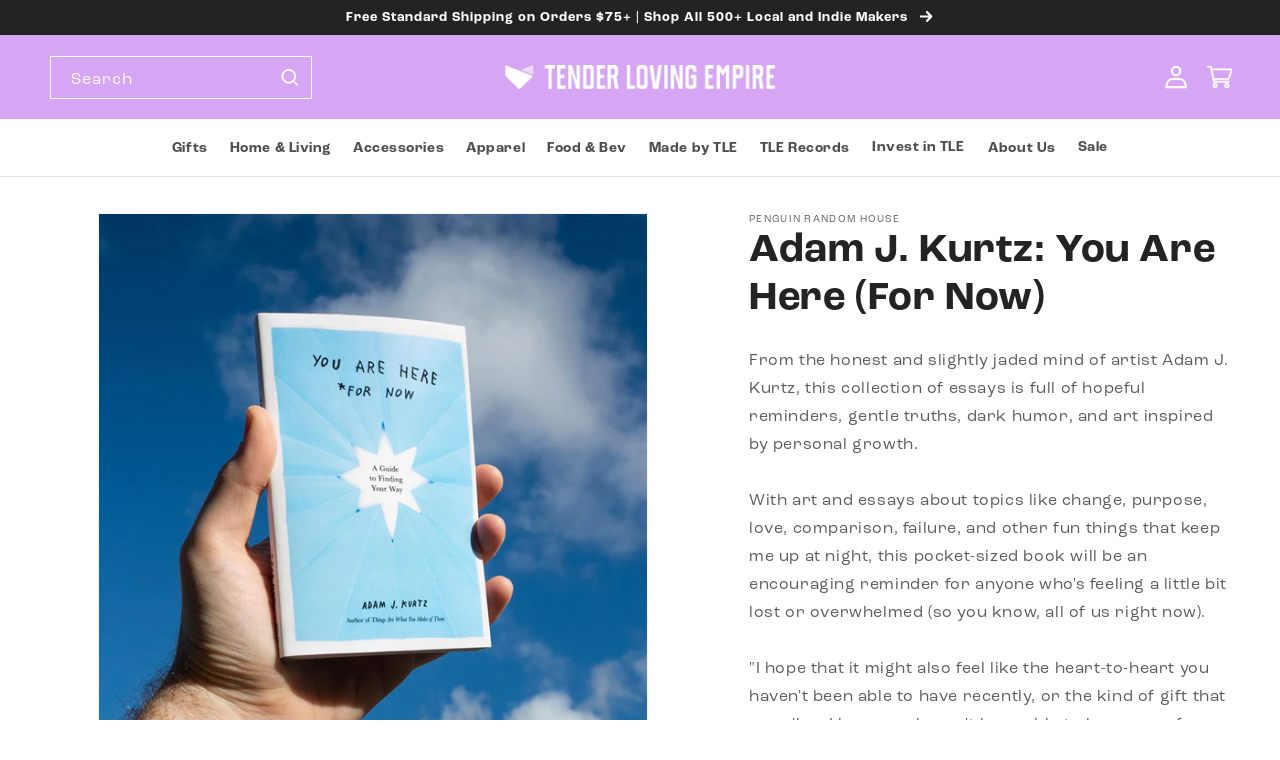

--- FILE ---
content_type: text/html; charset=utf-8
request_url: https://tenderlovingempire.com/products/adam-j-kurtz-you-are-here-for-now
body_size: 42657
content:
<!doctype html>
<html class="no-js" lang="en">
  <head>
<link rel='preconnect dns-prefetch' href='https://api.config-security.com/' crossorigin />
<link rel='preconnect dns-prefetch' href='https://conf.config-security.com/' crossorigin />
<link rel='preconnect dns-prefetch' href='https://whale.camera/' crossorigin />
<script>
/* >> TriplePixel :: start*/
window.TriplePixelData={TripleName:"tender-loving-empire.myshopify.com",ver:"2.11",plat:"SHOPIFY",isHeadless:false},function(W,H,A,L,E,_,B,N){function O(U,T,P,H,R){void 0===R&&(R=!1),H=new XMLHttpRequest,P?(H.open("POST",U,!0),H.setRequestHeader("Content-Type","application/json")):H.open("GET",U,!0),H.send(JSON.stringify(P||{})),H.onreadystatechange=function(){4===H.readyState&&200===H.status?(R=H.responseText,U.includes(".txt")?eval(R):P||(N[B]=R)):(299<H.status||H.status<200)&&T&&!R&&(R=!0,O(U,T-1,P))}}if(N=window,!N[H+"sn"]){N[H+"sn"]=1,L=function(){return Date.now().toString(36)+"_"+Math.random().toString(36)};try{A.setItem(H,1+(0|A.getItem(H)||0)),(E=JSON.parse(A.getItem(H+"U")||"[]")).push({u:location.href,r:document.referrer,t:Date.now(),id:L()}),A.setItem(H+"U",JSON.stringify(E))}catch(e){}var i,m,p;A.getItem('"!nC`')||(_=A,A=N,A[H]||(E=A[H]=function(t,e,a){return void 0===a&&(a=[]),"State"==t?E.s:(W=L(),(E._q=E._q||[]).push([W,t,e].concat(a)),W)},E.s="Installed",E._q=[],E.ch=W,B="configSecurityConfModel",N[B]=1,O("https://conf.config-security.com/model",5),i=L(),m=A[atob("c2NyZWVu")],_.setItem("di_pmt_wt",i),p={id:i,action:"profile",avatar:_.getItem("auth-security_rand_salt_"),time:m[atob("d2lkdGg=")]+":"+m[atob("aGVpZ2h0")],host:A.TriplePixelData.TripleName,plat:A.TriplePixelData.plat,url:window.location.href,ref:document.referrer,ver:A.TriplePixelData.ver},O("https://api.config-security.com/event",5,p),O("https://whale.camera/live/dot.txt",5)))}}("","TriplePixel",localStorage);
/* << TriplePixel :: end*/
</script>
<link rel='preconnect dns-prefetch' href='https://triplewhale-pixel.web.app/' crossorigin />
    <meta charset="utf-8">
    <meta http-equiv="X-UA-Compatible" content="IE=edge">
    <meta name="viewport" content="width=device-width,initial-scale=1">
    <meta name="theme-color" content="">
    <link rel="canonical" href="https://tenderlovingempire.com/products/adam-j-kurtz-you-are-here-for-now"><link rel="icon" type="image/png" href="//tenderlovingempire.com/cdn/shop/files/favicon_9dd60bfc-daae-4314-99cc-406339e36f3b.png?crop=center&height=32&v=1659114257&width=32"><link rel="preconnect" href="https://fonts.shopifycdn.com" crossorigin><title>
      Adam J. Kurtz: You Are Here (For Now)
 &ndash; Tender Loving Empire</title>

    
      <meta name="description" content="From the honest and slightly jaded mind of artist Adam J. Kurtz, this collection of essays is full of hopeful reminders, gentle truths, dark humor, and art inspired by personal growth.With art and essays about topics like change, purpose, love, comparison, failure, and other fun things that keep me up at night, this pocket-sized book will be an encouraging reminder for anyone who&#39;s feeling a little bit lost or overwhelmed (so you know, all of us right now). &quot;I hope that it might also feel like the heart-to-heart you haven&#39;t been able to have recently, or the kind of gift that says &#39;hey I know we haven&#39;t been able to have one of those deep conversations in a while but I miss you and I love you and I&#39;m always here if you need me.&#39; &quot; Adam J Kurtz is a designer, artist, and speaker whose illustrative work is rooted in honesty, humor, and a little darkness. His books have been translated into over a dozen languages, and his offbeat creative work has been featured in NYLON, Adweek, Vice, The New Yorker, and more. Kurtz speaks frankly about channeling human emotion into our art, and generally just trying to be more okay with whatever we&#39;ve got.">
    

    

<meta property="og:site_name" content="Tender Loving Empire">
<meta property="og:url" content="https://tenderlovingempire.com/products/adam-j-kurtz-you-are-here-for-now">
<meta property="og:title" content="Adam J. Kurtz: You Are Here (For Now)">
<meta property="og:type" content="product">
<meta property="og:description" content="From the honest and slightly jaded mind of artist Adam J. Kurtz, this collection of essays is full of hopeful reminders, gentle truths, dark humor, and art inspired by personal growth.With art and essays about topics like change, purpose, love, comparison, failure, and other fun things that keep me up at night, this pocket-sized book will be an encouraging reminder for anyone who&#39;s feeling a little bit lost or overwhelmed (so you know, all of us right now). &quot;I hope that it might also feel like the heart-to-heart you haven&#39;t been able to have recently, or the kind of gift that says &#39;hey I know we haven&#39;t been able to have one of those deep conversations in a while but I miss you and I love you and I&#39;m always here if you need me.&#39; &quot; Adam J Kurtz is a designer, artist, and speaker whose illustrative work is rooted in honesty, humor, and a little darkness. His books have been translated into over a dozen languages, and his offbeat creative work has been featured in NYLON, Adweek, Vice, The New Yorker, and more. Kurtz speaks frankly about channeling human emotion into our art, and generally just trying to be more okay with whatever we&#39;ve got."><meta property="og:image" content="http://tenderlovingempire.com/cdn/shop/products/AdamJKurtz_YouAreHereForNow_3.jpg?v=1637948464">
  <meta property="og:image:secure_url" content="https://tenderlovingempire.com/cdn/shop/products/AdamJKurtz_YouAreHereForNow_3.jpg?v=1637948464">
  <meta property="og:image:width" content="2400">
  <meta property="og:image:height" content="2400"><meta property="og:price:amount" content="18.00">
  <meta property="og:price:currency" content="USD"><meta name="twitter:card" content="summary_large_image">
<meta name="twitter:title" content="Adam J. Kurtz: You Are Here (For Now)">
<meta name="twitter:description" content="From the honest and slightly jaded mind of artist Adam J. Kurtz, this collection of essays is full of hopeful reminders, gentle truths, dark humor, and art inspired by personal growth.With art and essays about topics like change, purpose, love, comparison, failure, and other fun things that keep me up at night, this pocket-sized book will be an encouraging reminder for anyone who&#39;s feeling a little bit lost or overwhelmed (so you know, all of us right now). &quot;I hope that it might also feel like the heart-to-heart you haven&#39;t been able to have recently, or the kind of gift that says &#39;hey I know we haven&#39;t been able to have one of those deep conversations in a while but I miss you and I love you and I&#39;m always here if you need me.&#39; &quot; Adam J Kurtz is a designer, artist, and speaker whose illustrative work is rooted in honesty, humor, and a little darkness. His books have been translated into over a dozen languages, and his offbeat creative work has been featured in NYLON, Adweek, Vice, The New Yorker, and more. Kurtz speaks frankly about channeling human emotion into our art, and generally just trying to be more okay with whatever we&#39;ve got.">


    <script src="//tenderlovingempire.com/cdn/shop/t/162/assets/constants.js?v=58251544750838685771698774088" defer="defer"></script>
    <script src="//tenderlovingempire.com/cdn/shop/t/162/assets/pubsub.js?v=158357773527763999511698774089" defer="defer"></script>
    <script src="//tenderlovingempire.com/cdn/shop/t/162/assets/global.js?v=80755120384543616461698774092" defer="defer"></script><script src="//tenderlovingempire.com/cdn/shop/t/162/assets/animations.js?v=114255849464433187621698774088" defer="defer"></script><script>window.performance && window.performance.mark && window.performance.mark('shopify.content_for_header.start');</script><meta name="google-site-verification" content="jPOyP0WNQbioLgQ1GNuXH9HzyM2uUtAtKfOhTywh42o">
<meta name="google-site-verification" content="tvq3Ydit5Q1WdIxHEILas9ewU_gSrW07Lb-1TSBuY9s">
<meta id="shopify-digital-wallet" name="shopify-digital-wallet" content="/11938946/digital_wallets/dialog">
<meta name="shopify-checkout-api-token" content="49cf1391216ce72c41770ac6ccda0b26">
<link rel="alternate" type="application/json+oembed" href="https://tenderlovingempire.com/products/adam-j-kurtz-you-are-here-for-now.oembed">
<script async="async" src="/checkouts/internal/preloads.js?locale=en-US"></script>
<link rel="preconnect" href="https://shop.app" crossorigin="anonymous">
<script async="async" src="https://shop.app/checkouts/internal/preloads.js?locale=en-US&shop_id=11938946" crossorigin="anonymous"></script>
<script id="apple-pay-shop-capabilities" type="application/json">{"shopId":11938946,"countryCode":"US","currencyCode":"USD","merchantCapabilities":["supports3DS"],"merchantId":"gid:\/\/shopify\/Shop\/11938946","merchantName":"Tender Loving Empire","requiredBillingContactFields":["postalAddress","email"],"requiredShippingContactFields":["postalAddress","email"],"shippingType":"shipping","supportedNetworks":["visa","masterCard","amex","discover","elo","jcb"],"total":{"type":"pending","label":"Tender Loving Empire","amount":"1.00"},"shopifyPaymentsEnabled":true,"supportsSubscriptions":true}</script>
<script id="shopify-features" type="application/json">{"accessToken":"49cf1391216ce72c41770ac6ccda0b26","betas":["rich-media-storefront-analytics"],"domain":"tenderlovingempire.com","predictiveSearch":true,"shopId":11938946,"locale":"en"}</script>
<script>var Shopify = Shopify || {};
Shopify.shop = "tender-loving-empire.myshopify.com";
Shopify.locale = "en";
Shopify.currency = {"active":"USD","rate":"1.0"};
Shopify.country = "US";
Shopify.theme = {"name":"TLE multicolumn link update","id":127382782063,"schema_name":"Dawn","schema_version":"10.0.0","theme_store_id":null,"role":"main"};
Shopify.theme.handle = "null";
Shopify.theme.style = {"id":null,"handle":null};
Shopify.cdnHost = "tenderlovingempire.com/cdn";
Shopify.routes = Shopify.routes || {};
Shopify.routes.root = "/";</script>
<script type="module">!function(o){(o.Shopify=o.Shopify||{}).modules=!0}(window);</script>
<script>!function(o){function n(){var o=[];function n(){o.push(Array.prototype.slice.apply(arguments))}return n.q=o,n}var t=o.Shopify=o.Shopify||{};t.loadFeatures=n(),t.autoloadFeatures=n()}(window);</script>
<script>
  window.ShopifyPay = window.ShopifyPay || {};
  window.ShopifyPay.apiHost = "shop.app\/pay";
  window.ShopifyPay.redirectState = null;
</script>
<script id="shop-js-analytics" type="application/json">{"pageType":"product"}</script>
<script defer="defer" async type="module" src="//tenderlovingempire.com/cdn/shopifycloud/shop-js/modules/v2/client.init-shop-cart-sync_BT-GjEfc.en.esm.js"></script>
<script defer="defer" async type="module" src="//tenderlovingempire.com/cdn/shopifycloud/shop-js/modules/v2/chunk.common_D58fp_Oc.esm.js"></script>
<script defer="defer" async type="module" src="//tenderlovingempire.com/cdn/shopifycloud/shop-js/modules/v2/chunk.modal_xMitdFEc.esm.js"></script>
<script type="module">
  await import("//tenderlovingempire.com/cdn/shopifycloud/shop-js/modules/v2/client.init-shop-cart-sync_BT-GjEfc.en.esm.js");
await import("//tenderlovingempire.com/cdn/shopifycloud/shop-js/modules/v2/chunk.common_D58fp_Oc.esm.js");
await import("//tenderlovingempire.com/cdn/shopifycloud/shop-js/modules/v2/chunk.modal_xMitdFEc.esm.js");

  window.Shopify.SignInWithShop?.initShopCartSync?.({"fedCMEnabled":true,"windoidEnabled":true});

</script>
<script defer="defer" async type="module" src="//tenderlovingempire.com/cdn/shopifycloud/shop-js/modules/v2/client.payment-terms_Ci9AEqFq.en.esm.js"></script>
<script defer="defer" async type="module" src="//tenderlovingempire.com/cdn/shopifycloud/shop-js/modules/v2/chunk.common_D58fp_Oc.esm.js"></script>
<script defer="defer" async type="module" src="//tenderlovingempire.com/cdn/shopifycloud/shop-js/modules/v2/chunk.modal_xMitdFEc.esm.js"></script>
<script type="module">
  await import("//tenderlovingempire.com/cdn/shopifycloud/shop-js/modules/v2/client.payment-terms_Ci9AEqFq.en.esm.js");
await import("//tenderlovingempire.com/cdn/shopifycloud/shop-js/modules/v2/chunk.common_D58fp_Oc.esm.js");
await import("//tenderlovingempire.com/cdn/shopifycloud/shop-js/modules/v2/chunk.modal_xMitdFEc.esm.js");

  
</script>
<script>
  window.Shopify = window.Shopify || {};
  if (!window.Shopify.featureAssets) window.Shopify.featureAssets = {};
  window.Shopify.featureAssets['shop-js'] = {"shop-cart-sync":["modules/v2/client.shop-cart-sync_DZOKe7Ll.en.esm.js","modules/v2/chunk.common_D58fp_Oc.esm.js","modules/v2/chunk.modal_xMitdFEc.esm.js"],"init-fed-cm":["modules/v2/client.init-fed-cm_B6oLuCjv.en.esm.js","modules/v2/chunk.common_D58fp_Oc.esm.js","modules/v2/chunk.modal_xMitdFEc.esm.js"],"shop-cash-offers":["modules/v2/client.shop-cash-offers_D2sdYoxE.en.esm.js","modules/v2/chunk.common_D58fp_Oc.esm.js","modules/v2/chunk.modal_xMitdFEc.esm.js"],"shop-login-button":["modules/v2/client.shop-login-button_QeVjl5Y3.en.esm.js","modules/v2/chunk.common_D58fp_Oc.esm.js","modules/v2/chunk.modal_xMitdFEc.esm.js"],"pay-button":["modules/v2/client.pay-button_DXTOsIq6.en.esm.js","modules/v2/chunk.common_D58fp_Oc.esm.js","modules/v2/chunk.modal_xMitdFEc.esm.js"],"shop-button":["modules/v2/client.shop-button_DQZHx9pm.en.esm.js","modules/v2/chunk.common_D58fp_Oc.esm.js","modules/v2/chunk.modal_xMitdFEc.esm.js"],"avatar":["modules/v2/client.avatar_BTnouDA3.en.esm.js"],"init-windoid":["modules/v2/client.init-windoid_CR1B-cfM.en.esm.js","modules/v2/chunk.common_D58fp_Oc.esm.js","modules/v2/chunk.modal_xMitdFEc.esm.js"],"init-shop-for-new-customer-accounts":["modules/v2/client.init-shop-for-new-customer-accounts_C_vY_xzh.en.esm.js","modules/v2/client.shop-login-button_QeVjl5Y3.en.esm.js","modules/v2/chunk.common_D58fp_Oc.esm.js","modules/v2/chunk.modal_xMitdFEc.esm.js"],"init-shop-email-lookup-coordinator":["modules/v2/client.init-shop-email-lookup-coordinator_BI7n9ZSv.en.esm.js","modules/v2/chunk.common_D58fp_Oc.esm.js","modules/v2/chunk.modal_xMitdFEc.esm.js"],"init-shop-cart-sync":["modules/v2/client.init-shop-cart-sync_BT-GjEfc.en.esm.js","modules/v2/chunk.common_D58fp_Oc.esm.js","modules/v2/chunk.modal_xMitdFEc.esm.js"],"shop-toast-manager":["modules/v2/client.shop-toast-manager_DiYdP3xc.en.esm.js","modules/v2/chunk.common_D58fp_Oc.esm.js","modules/v2/chunk.modal_xMitdFEc.esm.js"],"init-customer-accounts":["modules/v2/client.init-customer-accounts_D9ZNqS-Q.en.esm.js","modules/v2/client.shop-login-button_QeVjl5Y3.en.esm.js","modules/v2/chunk.common_D58fp_Oc.esm.js","modules/v2/chunk.modal_xMitdFEc.esm.js"],"init-customer-accounts-sign-up":["modules/v2/client.init-customer-accounts-sign-up_iGw4briv.en.esm.js","modules/v2/client.shop-login-button_QeVjl5Y3.en.esm.js","modules/v2/chunk.common_D58fp_Oc.esm.js","modules/v2/chunk.modal_xMitdFEc.esm.js"],"shop-follow-button":["modules/v2/client.shop-follow-button_CqMgW2wH.en.esm.js","modules/v2/chunk.common_D58fp_Oc.esm.js","modules/v2/chunk.modal_xMitdFEc.esm.js"],"checkout-modal":["modules/v2/client.checkout-modal_xHeaAweL.en.esm.js","modules/v2/chunk.common_D58fp_Oc.esm.js","modules/v2/chunk.modal_xMitdFEc.esm.js"],"shop-login":["modules/v2/client.shop-login_D91U-Q7h.en.esm.js","modules/v2/chunk.common_D58fp_Oc.esm.js","modules/v2/chunk.modal_xMitdFEc.esm.js"],"lead-capture":["modules/v2/client.lead-capture_BJmE1dJe.en.esm.js","modules/v2/chunk.common_D58fp_Oc.esm.js","modules/v2/chunk.modal_xMitdFEc.esm.js"],"payment-terms":["modules/v2/client.payment-terms_Ci9AEqFq.en.esm.js","modules/v2/chunk.common_D58fp_Oc.esm.js","modules/v2/chunk.modal_xMitdFEc.esm.js"]};
</script>
<script>(function() {
  var isLoaded = false;
  function asyncLoad() {
    if (isLoaded) return;
    isLoaded = true;
    var urls = ["https:\/\/static.klaviyo.com\/onsite\/js\/klaviyo.js?company_id=XAgzZw\u0026shop=tender-loving-empire.myshopify.com","https:\/\/static.klaviyo.com\/onsite\/js\/klaviyo.js?company_id=XAgzZw\u0026shop=tender-loving-empire.myshopify.com","https:\/\/static.klaviyo.com\/onsite\/js\/klaviyo.js?company_id=QPFRmg\u0026shop=tender-loving-empire.myshopify.com","https:\/\/static.klaviyo.com\/onsite\/js\/klaviyo.js?company_id=QPFRmg\u0026shop=tender-loving-empire.myshopify.com","https:\/\/app.marsello.com\/Portal\/Widget\/ScriptToInstall\/6362ae7fd1417137db7d7b3e?aProvId=6362aefd7742320ff0471460\u0026shop=tender-loving-empire.myshopify.com","https:\/\/config.gorgias.chat\/bundle-loader\/01GYCCKESM7K4662550S9V35M6?source=shopify1click\u0026shop=tender-loving-empire.myshopify.com","\/\/cdn.shopify.com\/proxy\/2185495a40e2441429c9e972ab94c5e8490ed297e46583e9b35fa4653da52038\/static.cdn.printful.com\/static\/js\/external\/shopify-product-customizer.js?v=0.28\u0026shop=tender-loving-empire.myshopify.com\u0026sp-cache-control=cHVibGljLCBtYXgtYWdlPTkwMA","https:\/\/assets.qrcodegeneratorhub.com\/rails_js\/redirect.js?shop=tender-loving-empire.myshopify.com","https:\/\/cdn.rebuyengine.com\/onsite\/js\/rebuy.js?shop=tender-loving-empire.myshopify.com","https:\/\/bundle.9gtb.com\/loader.js?g_cvt_id=16f34cc3-4beb-4b21-8a8e-17133e71ff30\u0026shop=tender-loving-empire.myshopify.com"];
    for (var i = 0; i < urls.length; i++) {
      var s = document.createElement('script');
      s.type = 'text/javascript';
      s.async = true;
      s.src = urls[i];
      var x = document.getElementsByTagName('script')[0];
      x.parentNode.insertBefore(s, x);
    }
  };
  if(window.attachEvent) {
    window.attachEvent('onload', asyncLoad);
  } else {
    window.addEventListener('load', asyncLoad, false);
  }
})();</script>
<script id="__st">var __st={"a":11938946,"offset":-28800,"reqid":"66a82172-55e7-43ac-96a9-d5232aba7bba-1769411761","pageurl":"tenderlovingempire.com\/products\/adam-j-kurtz-you-are-here-for-now","u":"4cf5e60c67ff","p":"product","rtyp":"product","rid":6897023680623};</script>
<script>window.ShopifyPaypalV4VisibilityTracking = true;</script>
<script id="captcha-bootstrap">!function(){'use strict';const t='contact',e='account',n='new_comment',o=[[t,t],['blogs',n],['comments',n],[t,'customer']],c=[[e,'customer_login'],[e,'guest_login'],[e,'recover_customer_password'],[e,'create_customer']],r=t=>t.map((([t,e])=>`form[action*='/${t}']:not([data-nocaptcha='true']) input[name='form_type'][value='${e}']`)).join(','),a=t=>()=>t?[...document.querySelectorAll(t)].map((t=>t.form)):[];function s(){const t=[...o],e=r(t);return a(e)}const i='password',u='form_key',d=['recaptcha-v3-token','g-recaptcha-response','h-captcha-response',i],f=()=>{try{return window.sessionStorage}catch{return}},m='__shopify_v',_=t=>t.elements[u];function p(t,e,n=!1){try{const o=window.sessionStorage,c=JSON.parse(o.getItem(e)),{data:r}=function(t){const{data:e,action:n}=t;return t[m]||n?{data:e,action:n}:{data:t,action:n}}(c);for(const[e,n]of Object.entries(r))t.elements[e]&&(t.elements[e].value=n);n&&o.removeItem(e)}catch(o){console.error('form repopulation failed',{error:o})}}const l='form_type',E='cptcha';function T(t){t.dataset[E]=!0}const w=window,h=w.document,L='Shopify',v='ce_forms',y='captcha';let A=!1;((t,e)=>{const n=(g='f06e6c50-85a8-45c8-87d0-21a2b65856fe',I='https://cdn.shopify.com/shopifycloud/storefront-forms-hcaptcha/ce_storefront_forms_captcha_hcaptcha.v1.5.2.iife.js',D={infoText:'Protected by hCaptcha',privacyText:'Privacy',termsText:'Terms'},(t,e,n)=>{const o=w[L][v],c=o.bindForm;if(c)return c(t,g,e,D).then(n);var r;o.q.push([[t,g,e,D],n]),r=I,A||(h.body.append(Object.assign(h.createElement('script'),{id:'captcha-provider',async:!0,src:r})),A=!0)});var g,I,D;w[L]=w[L]||{},w[L][v]=w[L][v]||{},w[L][v].q=[],w[L][y]=w[L][y]||{},w[L][y].protect=function(t,e){n(t,void 0,e),T(t)},Object.freeze(w[L][y]),function(t,e,n,w,h,L){const[v,y,A,g]=function(t,e,n){const i=e?o:[],u=t?c:[],d=[...i,...u],f=r(d),m=r(i),_=r(d.filter((([t,e])=>n.includes(e))));return[a(f),a(m),a(_),s()]}(w,h,L),I=t=>{const e=t.target;return e instanceof HTMLFormElement?e:e&&e.form},D=t=>v().includes(t);t.addEventListener('submit',(t=>{const e=I(t);if(!e)return;const n=D(e)&&!e.dataset.hcaptchaBound&&!e.dataset.recaptchaBound,o=_(e),c=g().includes(e)&&(!o||!o.value);(n||c)&&t.preventDefault(),c&&!n&&(function(t){try{if(!f())return;!function(t){const e=f();if(!e)return;const n=_(t);if(!n)return;const o=n.value;o&&e.removeItem(o)}(t);const e=Array.from(Array(32),(()=>Math.random().toString(36)[2])).join('');!function(t,e){_(t)||t.append(Object.assign(document.createElement('input'),{type:'hidden',name:u})),t.elements[u].value=e}(t,e),function(t,e){const n=f();if(!n)return;const o=[...t.querySelectorAll(`input[type='${i}']`)].map((({name:t})=>t)),c=[...d,...o],r={};for(const[a,s]of new FormData(t).entries())c.includes(a)||(r[a]=s);n.setItem(e,JSON.stringify({[m]:1,action:t.action,data:r}))}(t,e)}catch(e){console.error('failed to persist form',e)}}(e),e.submit())}));const S=(t,e)=>{t&&!t.dataset[E]&&(n(t,e.some((e=>e===t))),T(t))};for(const o of['focusin','change'])t.addEventListener(o,(t=>{const e=I(t);D(e)&&S(e,y())}));const B=e.get('form_key'),M=e.get(l),P=B&&M;t.addEventListener('DOMContentLoaded',(()=>{const t=y();if(P)for(const e of t)e.elements[l].value===M&&p(e,B);[...new Set([...A(),...v().filter((t=>'true'===t.dataset.shopifyCaptcha))])].forEach((e=>S(e,t)))}))}(h,new URLSearchParams(w.location.search),n,t,e,['guest_login'])})(!0,!0)}();</script>
<script integrity="sha256-4kQ18oKyAcykRKYeNunJcIwy7WH5gtpwJnB7kiuLZ1E=" data-source-attribution="shopify.loadfeatures" defer="defer" src="//tenderlovingempire.com/cdn/shopifycloud/storefront/assets/storefront/load_feature-a0a9edcb.js" crossorigin="anonymous"></script>
<script crossorigin="anonymous" defer="defer" src="//tenderlovingempire.com/cdn/shopifycloud/storefront/assets/shopify_pay/storefront-65b4c6d7.js?v=20250812"></script>
<script data-source-attribution="shopify.dynamic_checkout.dynamic.init">var Shopify=Shopify||{};Shopify.PaymentButton=Shopify.PaymentButton||{isStorefrontPortableWallets:!0,init:function(){window.Shopify.PaymentButton.init=function(){};var t=document.createElement("script");t.src="https://tenderlovingempire.com/cdn/shopifycloud/portable-wallets/latest/portable-wallets.en.js",t.type="module",document.head.appendChild(t)}};
</script>
<script data-source-attribution="shopify.dynamic_checkout.buyer_consent">
  function portableWalletsHideBuyerConsent(e){var t=document.getElementById("shopify-buyer-consent"),n=document.getElementById("shopify-subscription-policy-button");t&&n&&(t.classList.add("hidden"),t.setAttribute("aria-hidden","true"),n.removeEventListener("click",e))}function portableWalletsShowBuyerConsent(e){var t=document.getElementById("shopify-buyer-consent"),n=document.getElementById("shopify-subscription-policy-button");t&&n&&(t.classList.remove("hidden"),t.removeAttribute("aria-hidden"),n.addEventListener("click",e))}window.Shopify?.PaymentButton&&(window.Shopify.PaymentButton.hideBuyerConsent=portableWalletsHideBuyerConsent,window.Shopify.PaymentButton.showBuyerConsent=portableWalletsShowBuyerConsent);
</script>
<script data-source-attribution="shopify.dynamic_checkout.cart.bootstrap">document.addEventListener("DOMContentLoaded",(function(){function t(){return document.querySelector("shopify-accelerated-checkout-cart, shopify-accelerated-checkout")}if(t())Shopify.PaymentButton.init();else{new MutationObserver((function(e,n){t()&&(Shopify.PaymentButton.init(),n.disconnect())})).observe(document.body,{childList:!0,subtree:!0})}}));
</script>
<link id="shopify-accelerated-checkout-styles" rel="stylesheet" media="screen" href="https://tenderlovingempire.com/cdn/shopifycloud/portable-wallets/latest/accelerated-checkout-backwards-compat.css" crossorigin="anonymous">
<style id="shopify-accelerated-checkout-cart">
        #shopify-buyer-consent {
  margin-top: 1em;
  display: inline-block;
  width: 100%;
}

#shopify-buyer-consent.hidden {
  display: none;
}

#shopify-subscription-policy-button {
  background: none;
  border: none;
  padding: 0;
  text-decoration: underline;
  font-size: inherit;
  cursor: pointer;
}

#shopify-subscription-policy-button::before {
  box-shadow: none;
}

      </style>
<script id="sections-script" data-sections="header,footer" defer="defer" src="//tenderlovingempire.com/cdn/shop/t/162/compiled_assets/scripts.js?v=40030"></script>
<script>window.performance && window.performance.mark && window.performance.mark('shopify.content_for_header.end');</script>

        
        
        
            <style data-shopify>
              :root {
                --font-heading-family: 'roc-grotesk', sans-serif;
                --font-heading-style: normal;
                --font-heading-weight: 600;
              }
            </style>
        
      
  
      
        
            <style data-shopify>
              :root {
                --font-body-family: 'roc-grotesk', sans-serif;
                --font-body-style: normal;
                --font-body-weight: 400;
                --font-body-weight-bold: 600;
              }
            </style>
          
      

   

    <style data-shopify>

      
        :root,
        .color-background-1 {
          --color-background: 255,255,255;
        
          --gradient-background: #ffffff;
        
        --color-foreground: 35,35,35;
        --color-shadow: 35,35,35;
        --color-button: 35,35,35;
        --color-button-text: 255,255,255;
        --color-secondary-button: 255,255,255;
        --color-secondary-button-text: 35,35,35;
        --color-link: 35,35,35;
        --color-badge-foreground: 35,35,35;
        --color-badge-background: 255,255,255;
        --color-badge-border: 35,35,35;
        --payment-terms-background-color: rgb(255 255 255);
      }
      
        
        .color-background-2 {
          --color-background: 255,103,76;
        
          --gradient-background: #ff674c;
        
        --color-foreground: 35,35,35;
        --color-shadow: 35,35,35;
        --color-button: 35,35,35;
        --color-button-text: 247,245,235;
        --color-secondary-button: 255,103,76;
        --color-secondary-button-text: 35,35,35;
        --color-link: 35,35,35;
        --color-badge-foreground: 35,35,35;
        --color-badge-background: 255,103,76;
        --color-badge-border: 35,35,35;
        --payment-terms-background-color: rgb(255 103 76);
      }
      
        
        .color-inverse {
          --color-background: 35,35,35;
        
          --gradient-background: #232323;
        
        --color-foreground: 255,255,255;
        --color-shadow: 35,35,35;
        --color-button: 255,255,255;
        --color-button-text: 35,35,35;
        --color-secondary-button: 35,35,35;
        --color-secondary-button-text: 255,255,255;
        --color-link: 255,255,255;
        --color-badge-foreground: 255,255,255;
        --color-badge-background: 35,35,35;
        --color-badge-border: 255,255,255;
        --payment-terms-background-color: rgb(35 35 35);
      }
      
        
        .color-accent-1 {
          --color-background: 86,92,52;
        
          --gradient-background: #565c34;
        
        --color-foreground: 255,255,255;
        --color-shadow: 35,35,35;
        --color-button: 255,255,255;
        --color-button-text: 35,35,35;
        --color-secondary-button: 86,92,52;
        --color-secondary-button-text: 255,255,255;
        --color-link: 255,255,255;
        --color-badge-foreground: 255,255,255;
        --color-badge-background: 86,92,52;
        --color-badge-border: 255,255,255;
        --payment-terms-background-color: rgb(86 92 52);
      }
      
        
        .color-accent-2 {
          --color-background: 155,134,94;
        
          --gradient-background: #9b865e;
        
        --color-foreground: 255,255,255;
        --color-shadow: 35,35,35;
        --color-button: 255,255,255;
        --color-button-text: 155,134,94;
        --color-secondary-button: 155,134,94;
        --color-secondary-button-text: 255,255,255;
        --color-link: 255,255,255;
        --color-badge-foreground: 255,255,255;
        --color-badge-background: 155,134,94;
        --color-badge-border: 255,255,255;
        --payment-terms-background-color: rgb(155 134 94);
      }
      
        
        .color-scheme-b20c11d6-832f-4032-87c9-51afc1974111 {
          --color-background: 227,217,203;
        
          --gradient-background: #e3d9cb;
        
        --color-foreground: 35,35,35;
        --color-shadow: 35,35,35;
        --color-button: 35,35,35;
        --color-button-text: 255,255,255;
        --color-secondary-button: 227,217,203;
        --color-secondary-button-text: 35,35,35;
        --color-link: 35,35,35;
        --color-badge-foreground: 35,35,35;
        --color-badge-background: 227,217,203;
        --color-badge-border: 35,35,35;
        --payment-terms-background-color: rgb(227 217 203);
      }
      
        
        .color-scheme-73307a2a-ffeb-4be1-b0d0-e8d2ca6c6686 {
          --color-background: 255,143,205;
        
          --gradient-background: #ff8fcd;
        
        --color-foreground: 35,35,35;
        --color-shadow: 35,35,35;
        --color-button: 35,35,35;
        --color-button-text: 255,255,255;
        --color-secondary-button: 255,143,205;
        --color-secondary-button-text: 35,35,35;
        --color-link: 35,35,35;
        --color-badge-foreground: 35,35,35;
        --color-badge-background: 255,143,205;
        --color-badge-border: 35,35,35;
        --payment-terms-background-color: rgb(255 143 205);
      }
      

      body, .color-background-1, .color-background-2, .color-inverse, .color-accent-1, .color-accent-2, .color-scheme-b20c11d6-832f-4032-87c9-51afc1974111, .color-scheme-73307a2a-ffeb-4be1-b0d0-e8d2ca6c6686 {
        color: rgba(var(--color-foreground), 0.75);
        background-color: rgb(var(--color-background));
      }

      

      :root {
        --font-body-scale: 1.0;
        --font-heading-scale: 1.0;

        --color-base-text: 35, 35, 35;
        --color-shadow: 35, 35, 35;
        --color-base-background-1: 255, 255, 255;
        --color-base-background-2: 247, 245, 235;
        --color-base-solid-button-labels: 255, 255, 255;
        --color-base-outline-button-labels: 35, 35, 35;
        --color-base-accent-1: 35, 35, 35;
        --color-base-accent-2: 155, 134, 94;

        --gradient-base-background-1: #ffffff;
        --gradient-base-background-2: #f7f5eb;
        --gradient-base-accent-1: #232323;
        --gradient-base-accent-2: #9b865e;


        --media-padding: px;
        --media-border-opacity: 0.05;
        --media-border-width: 1px;
        --media-radius: 0px;
        --media-shadow-opacity: 0.0;
        --media-shadow-horizontal-offset: 0px;
        --media-shadow-vertical-offset: 0px;
        --media-shadow-blur-radius: 0px;
        --media-shadow-visible: 0;

        --page-width: 160rem;
        --page-width-margin: 0rem;

        --product-card-image-padding: 0.0rem;
        --product-card-corner-radius: 0.0rem;
        --product-card-text-alignment: left;
        --product-card-border-width: 0.0rem;
        --product-card-border-opacity: 0.0;
        --product-card-shadow-opacity: 0.1;
        --product-card-shadow-visible: 1;
        --product-card-shadow-horizontal-offset: 0.0rem;
        --product-card-shadow-vertical-offset: 0.0rem;
        --product-card-shadow-blur-radius: 0.0rem;

        --collection-card-image-padding: 0.0rem;
        --collection-card-corner-radius: 0.0rem;
        --collection-card-text-alignment: left;
        --collection-card-border-width: 0.0rem;
        --collection-card-border-opacity: 0.0;
        --collection-card-shadow-opacity: 0.1;
        --collection-card-shadow-visible: 1;
        --collection-card-shadow-horizontal-offset: 0.0rem;
        --collection-card-shadow-vertical-offset: 0.0rem;
        --collection-card-shadow-blur-radius: 0.0rem;

        --blog-card-image-padding: 0.0rem;
        --blog-card-corner-radius: 0.0rem;
        --blog-card-text-alignment: left;
        --blog-card-border-width: 0.0rem;
        --blog-card-border-opacity: 0.0;
        --blog-card-shadow-opacity: 0.1;
        --blog-card-shadow-visible: 1;
        --blog-card-shadow-horizontal-offset: 0.0rem;
        --blog-card-shadow-vertical-offset: 0.0rem;
        --blog-card-shadow-blur-radius: 0.0rem;

        --badge-corner-radius: 4.0rem;

        --popup-border-width: 1px;
        --popup-border-opacity: 0.1;
        --popup-corner-radius: 0px;
        --popup-shadow-opacity: 0.0;
        --popup-shadow-horizontal-offset: 0px;
        --popup-shadow-vertical-offset: 0px;
        --popup-shadow-blur-radius: 0px;

        --drawer-border-width: 1px;
        --drawer-border-opacity: 0.1;
        --drawer-shadow-opacity: 0.0;
        --drawer-shadow-horizontal-offset: 0px;
        --drawer-shadow-vertical-offset: 0px;
        --drawer-shadow-blur-radius: 0px;

        --spacing-sections-desktop: 0px;
        --spacing-sections-mobile: 0px;

        --grid-desktop-vertical-spacing: 8px;
        --grid-desktop-horizontal-spacing: 8px;
        --grid-mobile-vertical-spacing: 4px;
        --grid-mobile-horizontal-spacing: 4px;

        --text-boxes-border-opacity: 0.0;
        --text-boxes-border-width: 0px;
        --text-boxes-radius: 0px;
        --text-boxes-shadow-opacity: 0.0;
        --text-boxes-shadow-visible: 0;
        --text-boxes-shadow-horizontal-offset: 0px;
        --text-boxes-shadow-vertical-offset: 0px;
        --text-boxes-shadow-blur-radius: 0px;

        --buttons-radius: 0px;
        --buttons-radius-outset: 0px;
        --buttons-border-width: 2px;
        --buttons-border-opacity: 1.0;
        --buttons-shadow-opacity: 0.0;
        --buttons-shadow-visible: 0;
        --buttons-shadow-horizontal-offset: 0px;
        --buttons-shadow-vertical-offset: 0px;
        --buttons-shadow-blur-radius: 0px;
        --buttons-border-offset: 0px;

        --inputs-radius: 0px;
        --inputs-border-width: 1px;
        --inputs-border-opacity: 0.55;
        --inputs-shadow-opacity: 0.0;
        --inputs-shadow-horizontal-offset: 0px;
        --inputs-margin-offset: 0px;
        --inputs-shadow-vertical-offset: 0px;
        --inputs-shadow-blur-radius: 0px;
        --inputs-radius-outset: 0px;

        --variant-pills-radius: 40px;
        --variant-pills-border-width: 1px;
        --variant-pills-border-opacity: 0.55;
        --variant-pills-shadow-opacity: 0.0;
        --variant-pills-shadow-horizontal-offset: 0px;
        --variant-pills-shadow-vertical-offset: 0px;
        --variant-pills-shadow-blur-radius: 0px;
      }

      *,
      *::before,
      *::after {
        box-sizing: inherit;
      }

      html {
        box-sizing: border-box;
        font-size: calc(var(--font-body-scale) * 62.5%);
        height: 100%;
      }

      body {
        display: grid;
        grid-template-rows: auto auto 1fr auto;
        grid-template-columns: 100%;
        min-height: 100%;
        margin: 0;
        font-size: 1.5rem;
        letter-spacing: 0.06rem;
        line-height: calc(1 + 0.8 / var(--font-body-scale));
        font-family: var(--font-body-family);
        font-style: var(--font-body-style);
        font-weight: var(--font-body-weight);
      }

      @media screen and (min-width: 750px) {
        body {
          font-size: 1.6rem;
        }
      }
    </style>

    <link href="//tenderlovingempire.com/cdn/shop/t/162/assets/base.css?v=82339428142085004651698774089" rel="stylesheet" type="text/css" media="all" />
<link rel="preload" as="font" href="//tenderlovingempire.com/cdn/fonts/assistant/assistant_n4.9120912a469cad1cc292572851508ca49d12e768.woff2" type="font/woff2" crossorigin><link rel="preload" as="font" href="//tenderlovingempire.com/cdn/fonts/assistant/assistant_n4.9120912a469cad1cc292572851508ca49d12e768.woff2" type="font/woff2" crossorigin><link
        rel="stylesheet"
        href="//tenderlovingempire.com/cdn/shop/t/162/assets/component-predictive-search.css?v=128100287397408066911698774088"
        media="print"
        onload="this.media='all'"
      ><script>
      document.documentElement.className = document.documentElement.className.replace('no-js', 'js');
      if (Shopify.designMode) {
        document.documentElement.classList.add('shopify-design-mode');
      }
    </script>
    









  <link rel="stylesheet" href="https://use.typekit.net/tqb4wgv.css">


<link href="//tenderlovingempire.com/cdn/shop/t/162/assets/tailwind.mon.css?v=35560936647309625801698774089" rel="stylesheet" type="text/css" media="all" />
<style data-shopify>
  /* Brand colors */
  /*
    Use as needed to add more brand colors to Dawn
    Also need to modify 'base.css' and 'setting_schema.json' Dawn files
    See other completed projects for further guidance
  */
  :root {
    --color-brand-background-1: 155, 134, 94;
    --color-brand-background-1-light: 227, 217, 203;
    --color-brand-background-2: 239, 102, 64;
    --color-brand-background-2-light: 255, 216, 194;
    --color-brand-background-3: 255, 163, 36;
    --color-brand-background-3-light: 246, 232, 132;
    --color-brand-background-4: 255, 143, 205;
    --color-brand-background-4-light: 255, 197, 221;
    --color-brand-background-5: 2, 188, 123;
    --color-brand-background-5-light: 182, 236, 196;
    --color-brand-background-6: 17, 141, 216;
    --color-brand-background-6-light: 137, 205, 240;
    --color-brand-background-7: 211, 162, 240;
    --color-brand-background-7-light: 231, 207, 255;
    --color-brand-background-8: 35, 35, 35;

    --color-base-brand-1: #9B865E;
    --color-base-brand-1-light: #E3D9CB;
    --color-base-brand-2: #EF6640;
    --color-base-brand-2-light: #FFD8C2;
    --color-base-brand-3: #FFA324;
    --color-base-brand-3-light: #F6E884;
    --color-base-brand-4: #FF8FCD;
    --color-base-brand-4-light: #FFC5DD;
    --color-base-brand-5: #02BC7B;
    --color-base-brand-5-light: #B6ECC4;
    --color-base-brand-6: #118DD8;
    --color-base-brand-6-light: #89CDF0;
    --color-base-brand-7: #D3A2F0;
    --color-base-brand-7-light: #E7CFFF;
    --color-base-brand-8: #232323;

    --color-grad-brand-1: 155, 134, 94;
    --color-grad-brand-1-light: 227, 217, 203;
    --color-grad-brand-2: 239, 102, 64;
    --color-grad-brand-2-light: 255, 216, 194;
    --color-grad-brand-3: 255, 163, 36;
    --color-grad-brand-4-light: 255, 197, 221;
    --color-grad-brand-4: 255, 143, 205;
    --color-grad-brand-5: 2, 188, 123;
    --color-grad-brand-5-light: 182, 236, 196;
    --color-grad-brand-6: 17, 141, 216;
    --color-grad-brand-6-light: 137, 205, 240;
    --color-grad-brand-7: 211, 162, 240;
    --color-grad-brand-7-light: 231, 207, 255;
    --color-grad-brand-8: 35, 35, 123;

    --buttons-text-transform: uppercase;
    --buttons-font-weight: 600;
    --buttons-font-family: "roc-grotesk-wide",sans-serif;;
    --button-gradient-background: linear-gradient(101deg, rgba(252,117,166,1) 0%, rgba(250,175,209,1) 7%, rgba(255,144,194,1) 13%, rgba(254,156,200,1) 16%, rgba(166,254,165,1) 24%, rgba(213,252,212,1) 64%, rgba(250,211,165,1) 67%, rgba(255,188,110,1) 69%, rgba(255,222,236,1) 81%, rgba(255,222,236,1) 91%, rgba(255,171,103,1) 96%, rgba(255,167,96,1) 100%) 1% stretch;
  }
</style>

    

  <!-- Hotjar Tracking Code for https://www.tenderlovingempire.com -->
  <script>
      (function(h,o,t,j,a,r){
          h.hj=h.hj||function(){(h.hj.q=h.hj.q||[]).push(arguments)};
          h._hjSettings={hjid:3166247,hjsv:6};
          a=o.getElementsByTagName('head')[0];
          r=o.createElement('script');r.async=1;
          r.src=t+h._hjSettings.hjid+j+h._hjSettings.hjsv;
          a.appendChild(r);
      })(window,document,'https://static.hotjar.com/c/hotjar-','.js?sv=');
    
</script>
  
  <!-- BEGIN app block: shopify://apps/marsello-loyalty-email-sms/blocks/widget/2f8afca8-ebe2-41cc-a30f-c0ab7d4ac8be --><script>
  (function () {
    var w = window;
    var d = document;
    var l = function () {
      var data = btoa(
        JSON.stringify({
          Provider: 0,
          SiteIdentifier: 'tender-loving-empire.myshopify.com',
          CustomerIdentifier: '',
          Timestamp: 'fe5b2b6718321a362317d578abbe882553707a40fbb23c695e58e67048e6aea4',
        })
      );
      w.marselloSettings = { token: data };
      var listener = function (event) {
        if (event.data == 'signup') {
          window.location.href = '/account/register';
        } else if (event.data == 'signin') {
          window.location.href = '/account/login';
        } else if (event.data == 'logout') {
          window.location.href = '/account/logout';
        }
      };
      window.addEventListener('message', listener, false);
      var s = d.createElement('script');
      s.type = 'text/javascript';
      s.async = true;
      s.src = 'https://pos.marsello.app/widget/tender-loving-empire.myshopify.com';
      //s.src = 'https://localhost:44464/widget/tender-loving-empire.myshopify.com';
      var x = d.getElementsByTagName('head')[0].childNodes[0];
      x.parentNode.insertBefore(s, x);
    };
    if (document.readyState === 'complete') {
      l();
    } else if (w.attachEvent) {
      w.attachEvent('onload', l);
    } else {
      w.addEventListener('load', l, false);
    }
  })();
</script>



<!-- END app block --><!-- BEGIN app block: shopify://apps/hulk-form-builder/blocks/app-embed/b6b8dd14-356b-4725-a4ed-77232212b3c3 --><!-- BEGIN app snippet: hulkapps-formbuilder-theme-ext --><script type="text/javascript">
  
  if (typeof window.formbuilder_customer != "object") {
        window.formbuilder_customer = {}
  }

  window.hulkFormBuilder = {
    form_data: {"form_ChNxEMpK5o-kE4_KS-YU-w":{"uuid":"ChNxEMpK5o-kE4_KS-YU-w","form_name":"TLE Bulk Gift Box Inquiry","form_data":{"div_back_gradient_1":"#77ba2a","div_back_gradient_2":"#fff","back_color":"#fff","form_title":"","form_submit":"Submit","after_submit":"hideAndmessage","after_submit_msg":"\u003cp\u003eThank you again for thinking of Tender Loving Empire for your gift-giving needs. We look forward to helping you put something together and will get back to you with further steps as soon as we can! Thank you and have a great day!\u0026nbsp;\u003c\/p\u003e\n\n\u003cp\u003e\u0026nbsp;\u003c\/p\u003e\n","captcha_enable":"no","label_style":"blockLabels","input_border_radius":"2","back_type":"transparent","input_back_color":"#fff","input_back_color_hover":"#fff","back_shadow":"softLightShadow","label_font_clr":"#333333","input_font_clr":"#333333","button_align":"fullBtn","button_clr":"#fff","button_back_clr":"#333333","button_border_radius":"2","form_width":"600px","form_border_size":"2","form_border_clr":"#c7c7c7","form_border_radius":"1","label_font_size":"14","input_font_size":"12","button_font_size":"16","form_padding":"35","input_border_color":"#ccc","input_border_color_hover":"#ccc","btn_border_clr":"#333333","btn_border_size":"1","form_name":"TLE Bulk Gift Box Inquiry","":"","form_emails":"customerservice@tenderlovingempire.com","admin_email_subject":"New form submission received.","admin_email_message":"Hi [first-name of store owner],\u003cbr\u003eSomeone just submitted a response to your form.\u003cbr\u003ePlease find the details below:","form_access_message":"\u003cp\u003ePlease login to access the form\u003cbr\u003eDo not have an account? Create account\u003c\/p\u003e","notification_email_send":true,"form_banner_alignment":"center","form_description":"\u003cp\u003e\u003cstrong\u003eThank you for thinking of Tender Loving Empire for your gift-giving needs. We look forward to working with you.\u0026nbsp;\u0026nbsp;Please fill out this form to get started and we\u0026#39;ll be in touch soon.\u003c\/strong\u003e\u003c\/p\u003e\n\n\u003cp\u003e\u003cem\u003e*We are unable to honor any shipping discounts on bulk or custom orders.\u003c\/em\u003e\u003c\/p\u003e\n","formElements":[{"type":"text","position":0,"label":"Name","customClass":"","halfwidth":"yes","Conditions":{},"page_number":1,"required":"yes"},{"type":"text","position":1,"label":"Business Name","halfwidth":"yes","Conditions":{},"page_number":1,"required":"yes"},{"type":"email","position":2,"label":"Email","required":"yes","email_confirm":"yes","Conditions":{},"page_number":1},{"Conditions":{},"type":"text","position":3,"label":"Estimated number of gifts","page_number":1,"required":"yes"},{"Conditions":{},"type":"text","position":4,"label":"Budget per gift","required":"yes","page_number":1},{"Conditions":{},"type":"radio","position":5,"label":"Please choose your preferred fulfillment method.","values":"Shipped Direct (shipping costs will be invoiced)\nPick Up (at our warehouse in SE Portland)\nLocal Delivery (up to one stop within 2 miles of a TLE store)\nCombination of above options","elementCost":{},"required":"yes","page_number":1},{"Conditions":{},"type":"text","position":6,"label":"What date do you need them by?","page_number":1,"required":"yes","halfwidth":"no","centerfield":"no"},{"type":"textarea","position":7,"label":"Additional requests of questions?","required":"yes","Conditions":{},"page_number":1}]},"is_spam_form":false,"shop_uuid":"pwm1nMCzu09iox6qK2edRA","shop_timezone":"America\/Los_Angeles","shop_id":83820,"shop_is_after_submit_enabled":true,"shop_shopify_plan":"unlimited","shop_shopify_domain":"tender-loving-empire.myshopify.com","shop_remove_watermark":false,"shop_created_at":"2023-05-10T13:55:42.177-05:00"}},
    shop_data: {"shop_pwm1nMCzu09iox6qK2edRA":{"shop_uuid":"pwm1nMCzu09iox6qK2edRA","shop_timezone":"America\/Los_Angeles","shop_id":83820,"shop_is_after_submit_enabled":true,"shop_shopify_plan":"Advanced","shop_shopify_domain":"tender-loving-empire.myshopify.com","shop_created_at":"2023-05-10T13:55:42.177-05:00","is_skip_metafield":false,"shop_deleted":false,"shop_disabled":false}},
    settings_data: {"shop_settings":{"shop_customise_msgs":[],"default_customise_msgs":{"is_required":"is required","thank_you":"Thank you! The form was submitted successfully.","processing":"Processing...","valid_data":"Please provide valid data","valid_email":"Provide valid email format","valid_tags":"HTML Tags are not allowed","valid_phone":"Provide valid phone number","valid_captcha":"Please provide valid captcha response","valid_url":"Provide valid URL","only_number_alloud":"Provide valid number in","number_less":"must be less than","number_more":"must be more than","image_must_less":"Image must be less than 20MB","image_number":"Images allowed","image_extension":"Invalid extension! Please provide image file","error_image_upload":"Error in image upload. Please try again.","error_file_upload":"Error in file upload. Please try again.","your_response":"Your response","error_form_submit":"Error occur.Please try again after sometime.","email_submitted":"Form with this email is already submitted","invalid_email_by_zerobounce":"The email address you entered appears to be invalid. Please check it and try again.","download_file":"Download file","card_details_invalid":"Your card details are invalid","card_details":"Card details","please_enter_card_details":"Please enter card details","card_number":"Card number","exp_mm":"Exp MM","exp_yy":"Exp YY","crd_cvc":"CVV","payment_value":"Payment amount","please_enter_payment_amount":"Please enter payment amount","address1":"Address line 1","address2":"Address line 2","city":"City","province":"Province","zipcode":"Zip code","country":"Country","blocked_domain":"This form does not accept addresses from","file_must_less":"File must be less than 20MB","file_extension":"Invalid extension! Please provide file","only_file_number_alloud":"files allowed","previous":"Previous","next":"Next","must_have_a_input":"Please enter at least one field.","please_enter_required_data":"Please enter required data","atleast_one_special_char":"Include at least one special character","atleast_one_lowercase_char":"Include at least one lowercase character","atleast_one_uppercase_char":"Include at least one uppercase character","atleast_one_number":"Include at least one number","must_have_8_chars":"Must have 8 characters long","be_between_8_and_12_chars":"Be between 8 and 12 characters long","please_select":"Please Select","phone_submitted":"Form with this phone number is already submitted","user_res_parse_error":"Error while submitting the form","valid_same_values":"values must be same","product_choice_clear_selection":"Clear Selection","picture_choice_clear_selection":"Clear Selection","remove_all_for_file_image_upload":"Remove All","invalid_file_type_for_image_upload":"You can't upload files of this type.","invalid_file_type_for_signature_upload":"You can't upload files of this type.","max_files_exceeded_for_file_upload":"You can not upload any more files.","max_files_exceeded_for_image_upload":"You can not upload any more files.","file_already_exist":"File already uploaded","max_limit_exceed":"You have added the maximum number of text fields.","cancel_upload_for_file_upload":"Cancel upload","cancel_upload_for_image_upload":"Cancel upload","cancel_upload_for_signature_upload":"Cancel upload"},"shop_blocked_domains":[]}},
    features_data: {"shop_plan_features":{"shop_plan_features":["unlimited-forms","full-design-customization","export-form-submissions","multiple-recipients-for-form-submissions","multiple-admin-notifications","enable-captcha","unlimited-file-uploads","save-submitted-form-data","set-auto-response-message","conditional-logic","form-banner","save-as-draft-facility","include-user-response-in-admin-email","disable-form-submission","file-upload"]}},
    shop: null,
    shop_id: null,
    plan_features: null,
    validateDoubleQuotes: false,
    assets: {
      extraFunctions: "https://cdn.shopify.com/extensions/019bb5ee-ec40-7527-955d-c1b8751eb060/form-builder-by-hulkapps-50/assets/extra-functions.js",
      extraStyles: "https://cdn.shopify.com/extensions/019bb5ee-ec40-7527-955d-c1b8751eb060/form-builder-by-hulkapps-50/assets/extra-styles.css",
      bootstrapStyles: "https://cdn.shopify.com/extensions/019bb5ee-ec40-7527-955d-c1b8751eb060/form-builder-by-hulkapps-50/assets/theme-app-extension-bootstrap.css"
    },
    translations: {
      htmlTagNotAllowed: "HTML Tags are not allowed",
      sqlQueryNotAllowed: "SQL Queries are not allowed",
      doubleQuoteNotAllowed: "Double quotes are not allowed",
      vorwerkHttpWwwNotAllowed: "The words \u0026#39;http\u0026#39; and \u0026#39;www\u0026#39; are not allowed. Please remove them and try again.",
      maxTextFieldsReached: "You have added the maximum number of text fields.",
      avoidNegativeWords: "Avoid negative words: Don\u0026#39;t use negative words in your contact message.",
      customDesignOnly: "This form is for custom designs requests. For general inquiries please contact our team at info@stagheaddesigns.com",
      zerobounceApiErrorMsg: "We couldn\u0026#39;t verify your email due to a technical issue. Please try again later.",
    }

  }

  

  window.FbThemeAppExtSettingsHash = {}
  
</script><!-- END app snippet --><!-- END app block --><script src="https://cdn.shopify.com/extensions/019bb5ee-ec40-7527-955d-c1b8751eb060/form-builder-by-hulkapps-50/assets/form-builder-script.js" type="text/javascript" defer="defer"></script>
<link href="https://monorail-edge.shopifysvc.com" rel="dns-prefetch">
<script>(function(){if ("sendBeacon" in navigator && "performance" in window) {try {var session_token_from_headers = performance.getEntriesByType('navigation')[0].serverTiming.find(x => x.name == '_s').description;} catch {var session_token_from_headers = undefined;}var session_cookie_matches = document.cookie.match(/_shopify_s=([^;]*)/);var session_token_from_cookie = session_cookie_matches && session_cookie_matches.length === 2 ? session_cookie_matches[1] : "";var session_token = session_token_from_headers || session_token_from_cookie || "";function handle_abandonment_event(e) {var entries = performance.getEntries().filter(function(entry) {return /monorail-edge.shopifysvc.com/.test(entry.name);});if (!window.abandonment_tracked && entries.length === 0) {window.abandonment_tracked = true;var currentMs = Date.now();var navigation_start = performance.timing.navigationStart;var payload = {shop_id: 11938946,url: window.location.href,navigation_start,duration: currentMs - navigation_start,session_token,page_type: "product"};window.navigator.sendBeacon("https://monorail-edge.shopifysvc.com/v1/produce", JSON.stringify({schema_id: "online_store_buyer_site_abandonment/1.1",payload: payload,metadata: {event_created_at_ms: currentMs,event_sent_at_ms: currentMs}}));}}window.addEventListener('pagehide', handle_abandonment_event);}}());</script>
<script id="web-pixels-manager-setup">(function e(e,d,r,n,o){if(void 0===o&&(o={}),!Boolean(null===(a=null===(i=window.Shopify)||void 0===i?void 0:i.analytics)||void 0===a?void 0:a.replayQueue)){var i,a;window.Shopify=window.Shopify||{};var t=window.Shopify;t.analytics=t.analytics||{};var s=t.analytics;s.replayQueue=[],s.publish=function(e,d,r){return s.replayQueue.push([e,d,r]),!0};try{self.performance.mark("wpm:start")}catch(e){}var l=function(){var e={modern:/Edge?\/(1{2}[4-9]|1[2-9]\d|[2-9]\d{2}|\d{4,})\.\d+(\.\d+|)|Firefox\/(1{2}[4-9]|1[2-9]\d|[2-9]\d{2}|\d{4,})\.\d+(\.\d+|)|Chrom(ium|e)\/(9{2}|\d{3,})\.\d+(\.\d+|)|(Maci|X1{2}).+ Version\/(15\.\d+|(1[6-9]|[2-9]\d|\d{3,})\.\d+)([,.]\d+|)( \(\w+\)|)( Mobile\/\w+|) Safari\/|Chrome.+OPR\/(9{2}|\d{3,})\.\d+\.\d+|(CPU[ +]OS|iPhone[ +]OS|CPU[ +]iPhone|CPU IPhone OS|CPU iPad OS)[ +]+(15[._]\d+|(1[6-9]|[2-9]\d|\d{3,})[._]\d+)([._]\d+|)|Android:?[ /-](13[3-9]|1[4-9]\d|[2-9]\d{2}|\d{4,})(\.\d+|)(\.\d+|)|Android.+Firefox\/(13[5-9]|1[4-9]\d|[2-9]\d{2}|\d{4,})\.\d+(\.\d+|)|Android.+Chrom(ium|e)\/(13[3-9]|1[4-9]\d|[2-9]\d{2}|\d{4,})\.\d+(\.\d+|)|SamsungBrowser\/([2-9]\d|\d{3,})\.\d+/,legacy:/Edge?\/(1[6-9]|[2-9]\d|\d{3,})\.\d+(\.\d+|)|Firefox\/(5[4-9]|[6-9]\d|\d{3,})\.\d+(\.\d+|)|Chrom(ium|e)\/(5[1-9]|[6-9]\d|\d{3,})\.\d+(\.\d+|)([\d.]+$|.*Safari\/(?![\d.]+ Edge\/[\d.]+$))|(Maci|X1{2}).+ Version\/(10\.\d+|(1[1-9]|[2-9]\d|\d{3,})\.\d+)([,.]\d+|)( \(\w+\)|)( Mobile\/\w+|) Safari\/|Chrome.+OPR\/(3[89]|[4-9]\d|\d{3,})\.\d+\.\d+|(CPU[ +]OS|iPhone[ +]OS|CPU[ +]iPhone|CPU IPhone OS|CPU iPad OS)[ +]+(10[._]\d+|(1[1-9]|[2-9]\d|\d{3,})[._]\d+)([._]\d+|)|Android:?[ /-](13[3-9]|1[4-9]\d|[2-9]\d{2}|\d{4,})(\.\d+|)(\.\d+|)|Mobile Safari.+OPR\/([89]\d|\d{3,})\.\d+\.\d+|Android.+Firefox\/(13[5-9]|1[4-9]\d|[2-9]\d{2}|\d{4,})\.\d+(\.\d+|)|Android.+Chrom(ium|e)\/(13[3-9]|1[4-9]\d|[2-9]\d{2}|\d{4,})\.\d+(\.\d+|)|Android.+(UC? ?Browser|UCWEB|U3)[ /]?(15\.([5-9]|\d{2,})|(1[6-9]|[2-9]\d|\d{3,})\.\d+)\.\d+|SamsungBrowser\/(5\.\d+|([6-9]|\d{2,})\.\d+)|Android.+MQ{2}Browser\/(14(\.(9|\d{2,})|)|(1[5-9]|[2-9]\d|\d{3,})(\.\d+|))(\.\d+|)|K[Aa][Ii]OS\/(3\.\d+|([4-9]|\d{2,})\.\d+)(\.\d+|)/},d=e.modern,r=e.legacy,n=navigator.userAgent;return n.match(d)?"modern":n.match(r)?"legacy":"unknown"}(),u="modern"===l?"modern":"legacy",c=(null!=n?n:{modern:"",legacy:""})[u],f=function(e){return[e.baseUrl,"/wpm","/b",e.hashVersion,"modern"===e.buildTarget?"m":"l",".js"].join("")}({baseUrl:d,hashVersion:r,buildTarget:u}),m=function(e){var d=e.version,r=e.bundleTarget,n=e.surface,o=e.pageUrl,i=e.monorailEndpoint;return{emit:function(e){var a=e.status,t=e.errorMsg,s=(new Date).getTime(),l=JSON.stringify({metadata:{event_sent_at_ms:s},events:[{schema_id:"web_pixels_manager_load/3.1",payload:{version:d,bundle_target:r,page_url:o,status:a,surface:n,error_msg:t},metadata:{event_created_at_ms:s}}]});if(!i)return console&&console.warn&&console.warn("[Web Pixels Manager] No Monorail endpoint provided, skipping logging."),!1;try{return self.navigator.sendBeacon.bind(self.navigator)(i,l)}catch(e){}var u=new XMLHttpRequest;try{return u.open("POST",i,!0),u.setRequestHeader("Content-Type","text/plain"),u.send(l),!0}catch(e){return console&&console.warn&&console.warn("[Web Pixels Manager] Got an unhandled error while logging to Monorail."),!1}}}}({version:r,bundleTarget:l,surface:e.surface,pageUrl:self.location.href,monorailEndpoint:e.monorailEndpoint});try{o.browserTarget=l,function(e){var d=e.src,r=e.async,n=void 0===r||r,o=e.onload,i=e.onerror,a=e.sri,t=e.scriptDataAttributes,s=void 0===t?{}:t,l=document.createElement("script"),u=document.querySelector("head"),c=document.querySelector("body");if(l.async=n,l.src=d,a&&(l.integrity=a,l.crossOrigin="anonymous"),s)for(var f in s)if(Object.prototype.hasOwnProperty.call(s,f))try{l.dataset[f]=s[f]}catch(e){}if(o&&l.addEventListener("load",o),i&&l.addEventListener("error",i),u)u.appendChild(l);else{if(!c)throw new Error("Did not find a head or body element to append the script");c.appendChild(l)}}({src:f,async:!0,onload:function(){if(!function(){var e,d;return Boolean(null===(d=null===(e=window.Shopify)||void 0===e?void 0:e.analytics)||void 0===d?void 0:d.initialized)}()){var d=window.webPixelsManager.init(e)||void 0;if(d){var r=window.Shopify.analytics;r.replayQueue.forEach((function(e){var r=e[0],n=e[1],o=e[2];d.publishCustomEvent(r,n,o)})),r.replayQueue=[],r.publish=d.publishCustomEvent,r.visitor=d.visitor,r.initialized=!0}}},onerror:function(){return m.emit({status:"failed",errorMsg:"".concat(f," has failed to load")})},sri:function(e){var d=/^sha384-[A-Za-z0-9+/=]+$/;return"string"==typeof e&&d.test(e)}(c)?c:"",scriptDataAttributes:o}),m.emit({status:"loading"})}catch(e){m.emit({status:"failed",errorMsg:(null==e?void 0:e.message)||"Unknown error"})}}})({shopId: 11938946,storefrontBaseUrl: "https://tenderlovingempire.com",extensionsBaseUrl: "https://extensions.shopifycdn.com/cdn/shopifycloud/web-pixels-manager",monorailEndpoint: "https://monorail-edge.shopifysvc.com/unstable/produce_batch",surface: "storefront-renderer",enabledBetaFlags: ["2dca8a86"],webPixelsConfigList: [{"id":"1950679411","configuration":"{\"accountID\":\"XAgzZw\",\"webPixelConfig\":\"eyJlbmFibGVBZGRlZFRvQ2FydEV2ZW50cyI6IHRydWV9\"}","eventPayloadVersion":"v1","runtimeContext":"STRICT","scriptVersion":"524f6c1ee37bacdca7657a665bdca589","type":"APP","apiClientId":123074,"privacyPurposes":["ANALYTICS","MARKETING"],"dataSharingAdjustments":{"protectedCustomerApprovalScopes":["read_customer_address","read_customer_email","read_customer_name","read_customer_personal_data","read_customer_phone"]}},{"id":"731349363","configuration":"{\"storeIdentity\":\"tender-loving-empire.myshopify.com\",\"baseURL\":\"https:\\\/\\\/api.printful.com\\\/shopify-pixels\"}","eventPayloadVersion":"v1","runtimeContext":"STRICT","scriptVersion":"74f275712857ab41bea9d998dcb2f9da","type":"APP","apiClientId":156624,"privacyPurposes":["ANALYTICS","MARKETING","SALE_OF_DATA"],"dataSharingAdjustments":{"protectedCustomerApprovalScopes":["read_customer_address","read_customer_email","read_customer_name","read_customer_personal_data","read_customer_phone"]}},{"id":"720503155","configuration":"{\"config\":\"{\\\"pixel_id\\\":\\\"AW-742339829\\\",\\\"target_country\\\":\\\"US\\\",\\\"gtag_events\\\":[{\\\"type\\\":\\\"search\\\",\\\"action_label\\\":\\\"AW-742339829\\\/6JwsCNie4c4BEPXp_OEC\\\"},{\\\"type\\\":\\\"begin_checkout\\\",\\\"action_label\\\":\\\"AW-742339829\\\/N3HhCNWe4c4BEPXp_OEC\\\"},{\\\"type\\\":\\\"view_item\\\",\\\"action_label\\\":[\\\"AW-742339829\\\/0paoCK6e4c4BEPXp_OEC\\\",\\\"MC-R8RS7EPPVF\\\"]},{\\\"type\\\":\\\"purchase\\\",\\\"action_label\\\":[\\\"AW-742339829\\\/vYglCKue4c4BEPXp_OEC\\\",\\\"MC-R8RS7EPPVF\\\"]},{\\\"type\\\":\\\"page_view\\\",\\\"action_label\\\":[\\\"AW-742339829\\\/4TMYCKie4c4BEPXp_OEC\\\",\\\"MC-R8RS7EPPVF\\\"]},{\\\"type\\\":\\\"add_payment_info\\\",\\\"action_label\\\":\\\"AW-742339829\\\/dYZECNue4c4BEPXp_OEC\\\"},{\\\"type\\\":\\\"add_to_cart\\\",\\\"action_label\\\":\\\"AW-742339829\\\/0XGhCLGe4c4BEPXp_OEC\\\"}],\\\"enable_monitoring_mode\\\":false}\"}","eventPayloadVersion":"v1","runtimeContext":"OPEN","scriptVersion":"b2a88bafab3e21179ed38636efcd8a93","type":"APP","apiClientId":1780363,"privacyPurposes":[],"dataSharingAdjustments":{"protectedCustomerApprovalScopes":["read_customer_address","read_customer_email","read_customer_name","read_customer_personal_data","read_customer_phone"]}},{"id":"72351855","configuration":"{\"pixel_id\":\"2371445546221056\",\"pixel_type\":\"facebook_pixel\",\"metaapp_system_user_token\":\"-\"}","eventPayloadVersion":"v1","runtimeContext":"OPEN","scriptVersion":"ca16bc87fe92b6042fbaa3acc2fbdaa6","type":"APP","apiClientId":2329312,"privacyPurposes":["ANALYTICS","MARKETING","SALE_OF_DATA"],"dataSharingAdjustments":{"protectedCustomerApprovalScopes":["read_customer_address","read_customer_email","read_customer_name","read_customer_personal_data","read_customer_phone"]}},{"id":"44957807","configuration":"{\"tagID\":\"2613491752860\"}","eventPayloadVersion":"v1","runtimeContext":"STRICT","scriptVersion":"18031546ee651571ed29edbe71a3550b","type":"APP","apiClientId":3009811,"privacyPurposes":["ANALYTICS","MARKETING","SALE_OF_DATA"],"dataSharingAdjustments":{"protectedCustomerApprovalScopes":["read_customer_address","read_customer_email","read_customer_name","read_customer_personal_data","read_customer_phone"]}},{"id":"3244143","configuration":"{\"myshopifyDomain\":\"tender-loving-empire.myshopify.com\"}","eventPayloadVersion":"v1","runtimeContext":"STRICT","scriptVersion":"23b97d18e2aa74363140dc29c9284e87","type":"APP","apiClientId":2775569,"privacyPurposes":["ANALYTICS","MARKETING","SALE_OF_DATA"],"dataSharingAdjustments":{"protectedCustomerApprovalScopes":["read_customer_address","read_customer_email","read_customer_name","read_customer_phone","read_customer_personal_data"]}},{"id":"shopify-app-pixel","configuration":"{}","eventPayloadVersion":"v1","runtimeContext":"STRICT","scriptVersion":"0450","apiClientId":"shopify-pixel","type":"APP","privacyPurposes":["ANALYTICS","MARKETING"]},{"id":"shopify-custom-pixel","eventPayloadVersion":"v1","runtimeContext":"LAX","scriptVersion":"0450","apiClientId":"shopify-pixel","type":"CUSTOM","privacyPurposes":["ANALYTICS","MARKETING"]}],isMerchantRequest: false,initData: {"shop":{"name":"Tender Loving Empire","paymentSettings":{"currencyCode":"USD"},"myshopifyDomain":"tender-loving-empire.myshopify.com","countryCode":"US","storefrontUrl":"https:\/\/tenderlovingempire.com"},"customer":null,"cart":null,"checkout":null,"productVariants":[{"price":{"amount":18.0,"currencyCode":"USD"},"product":{"title":"Adam J. Kurtz: You Are Here (For Now)","vendor":"Penguin Random House","id":"6897023680623","untranslatedTitle":"Adam J. Kurtz: You Are Here (For Now)","url":"\/products\/adam-j-kurtz-you-are-here-for-now","type":"Books and Magazines"},"id":"40636254191727","image":{"src":"\/\/tenderlovingempire.com\/cdn\/shop\/products\/AdamJKurtz_YouAreHereForNow_3.jpg?v=1637948464"},"sku":"9780593192184","title":"Default Title","untranslatedTitle":"Default Title"}],"purchasingCompany":null},},"https://tenderlovingempire.com/cdn","fcfee988w5aeb613cpc8e4bc33m6693e112",{"modern":"","legacy":""},{"shopId":"11938946","storefrontBaseUrl":"https:\/\/tenderlovingempire.com","extensionBaseUrl":"https:\/\/extensions.shopifycdn.com\/cdn\/shopifycloud\/web-pixels-manager","surface":"storefront-renderer","enabledBetaFlags":"[\"2dca8a86\"]","isMerchantRequest":"false","hashVersion":"fcfee988w5aeb613cpc8e4bc33m6693e112","publish":"custom","events":"[[\"page_viewed\",{}],[\"product_viewed\",{\"productVariant\":{\"price\":{\"amount\":18.0,\"currencyCode\":\"USD\"},\"product\":{\"title\":\"Adam J. Kurtz: You Are Here (For Now)\",\"vendor\":\"Penguin Random House\",\"id\":\"6897023680623\",\"untranslatedTitle\":\"Adam J. Kurtz: You Are Here (For Now)\",\"url\":\"\/products\/adam-j-kurtz-you-are-here-for-now\",\"type\":\"Books and Magazines\"},\"id\":\"40636254191727\",\"image\":{\"src\":\"\/\/tenderlovingempire.com\/cdn\/shop\/products\/AdamJKurtz_YouAreHereForNow_3.jpg?v=1637948464\"},\"sku\":\"9780593192184\",\"title\":\"Default Title\",\"untranslatedTitle\":\"Default Title\"}}]]"});</script><script>
  window.ShopifyAnalytics = window.ShopifyAnalytics || {};
  window.ShopifyAnalytics.meta = window.ShopifyAnalytics.meta || {};
  window.ShopifyAnalytics.meta.currency = 'USD';
  var meta = {"product":{"id":6897023680623,"gid":"gid:\/\/shopify\/Product\/6897023680623","vendor":"Penguin Random House","type":"Books and Magazines","handle":"adam-j-kurtz-you-are-here-for-now","variants":[{"id":40636254191727,"price":1800,"name":"Adam J. Kurtz: You Are Here (For Now)","public_title":null,"sku":"9780593192184"}],"remote":false},"page":{"pageType":"product","resourceType":"product","resourceId":6897023680623,"requestId":"66a82172-55e7-43ac-96a9-d5232aba7bba-1769411761"}};
  for (var attr in meta) {
    window.ShopifyAnalytics.meta[attr] = meta[attr];
  }
</script>
<script class="analytics">
  (function () {
    var customDocumentWrite = function(content) {
      var jquery = null;

      if (window.jQuery) {
        jquery = window.jQuery;
      } else if (window.Checkout && window.Checkout.$) {
        jquery = window.Checkout.$;
      }

      if (jquery) {
        jquery('body').append(content);
      }
    };

    var hasLoggedConversion = function(token) {
      if (token) {
        return document.cookie.indexOf('loggedConversion=' + token) !== -1;
      }
      return false;
    }

    var setCookieIfConversion = function(token) {
      if (token) {
        var twoMonthsFromNow = new Date(Date.now());
        twoMonthsFromNow.setMonth(twoMonthsFromNow.getMonth() + 2);

        document.cookie = 'loggedConversion=' + token + '; expires=' + twoMonthsFromNow;
      }
    }

    var trekkie = window.ShopifyAnalytics.lib = window.trekkie = window.trekkie || [];
    if (trekkie.integrations) {
      return;
    }
    trekkie.methods = [
      'identify',
      'page',
      'ready',
      'track',
      'trackForm',
      'trackLink'
    ];
    trekkie.factory = function(method) {
      return function() {
        var args = Array.prototype.slice.call(arguments);
        args.unshift(method);
        trekkie.push(args);
        return trekkie;
      };
    };
    for (var i = 0; i < trekkie.methods.length; i++) {
      var key = trekkie.methods[i];
      trekkie[key] = trekkie.factory(key);
    }
    trekkie.load = function(config) {
      trekkie.config = config || {};
      trekkie.config.initialDocumentCookie = document.cookie;
      var first = document.getElementsByTagName('script')[0];
      var script = document.createElement('script');
      script.type = 'text/javascript';
      script.onerror = function(e) {
        var scriptFallback = document.createElement('script');
        scriptFallback.type = 'text/javascript';
        scriptFallback.onerror = function(error) {
                var Monorail = {
      produce: function produce(monorailDomain, schemaId, payload) {
        var currentMs = new Date().getTime();
        var event = {
          schema_id: schemaId,
          payload: payload,
          metadata: {
            event_created_at_ms: currentMs,
            event_sent_at_ms: currentMs
          }
        };
        return Monorail.sendRequest("https://" + monorailDomain + "/v1/produce", JSON.stringify(event));
      },
      sendRequest: function sendRequest(endpointUrl, payload) {
        // Try the sendBeacon API
        if (window && window.navigator && typeof window.navigator.sendBeacon === 'function' && typeof window.Blob === 'function' && !Monorail.isIos12()) {
          var blobData = new window.Blob([payload], {
            type: 'text/plain'
          });

          if (window.navigator.sendBeacon(endpointUrl, blobData)) {
            return true;
          } // sendBeacon was not successful

        } // XHR beacon

        var xhr = new XMLHttpRequest();

        try {
          xhr.open('POST', endpointUrl);
          xhr.setRequestHeader('Content-Type', 'text/plain');
          xhr.send(payload);
        } catch (e) {
          console.log(e);
        }

        return false;
      },
      isIos12: function isIos12() {
        return window.navigator.userAgent.lastIndexOf('iPhone; CPU iPhone OS 12_') !== -1 || window.navigator.userAgent.lastIndexOf('iPad; CPU OS 12_') !== -1;
      }
    };
    Monorail.produce('monorail-edge.shopifysvc.com',
      'trekkie_storefront_load_errors/1.1',
      {shop_id: 11938946,
      theme_id: 127382782063,
      app_name: "storefront",
      context_url: window.location.href,
      source_url: "//tenderlovingempire.com/cdn/s/trekkie.storefront.8d95595f799fbf7e1d32231b9a28fd43b70c67d3.min.js"});

        };
        scriptFallback.async = true;
        scriptFallback.src = '//tenderlovingempire.com/cdn/s/trekkie.storefront.8d95595f799fbf7e1d32231b9a28fd43b70c67d3.min.js';
        first.parentNode.insertBefore(scriptFallback, first);
      };
      script.async = true;
      script.src = '//tenderlovingempire.com/cdn/s/trekkie.storefront.8d95595f799fbf7e1d32231b9a28fd43b70c67d3.min.js';
      first.parentNode.insertBefore(script, first);
    };
    trekkie.load(
      {"Trekkie":{"appName":"storefront","development":false,"defaultAttributes":{"shopId":11938946,"isMerchantRequest":null,"themeId":127382782063,"themeCityHash":"6249557306610437637","contentLanguage":"en","currency":"USD","eventMetadataId":"a2e506e6-0274-4b01-84b5-5d70421fd7fa"},"isServerSideCookieWritingEnabled":true,"monorailRegion":"shop_domain","enabledBetaFlags":["65f19447"]},"Session Attribution":{},"S2S":{"facebookCapiEnabled":true,"source":"trekkie-storefront-renderer","apiClientId":580111}}
    );

    var loaded = false;
    trekkie.ready(function() {
      if (loaded) return;
      loaded = true;

      window.ShopifyAnalytics.lib = window.trekkie;

      var originalDocumentWrite = document.write;
      document.write = customDocumentWrite;
      try { window.ShopifyAnalytics.merchantGoogleAnalytics.call(this); } catch(error) {};
      document.write = originalDocumentWrite;

      window.ShopifyAnalytics.lib.page(null,{"pageType":"product","resourceType":"product","resourceId":6897023680623,"requestId":"66a82172-55e7-43ac-96a9-d5232aba7bba-1769411761","shopifyEmitted":true});

      var match = window.location.pathname.match(/checkouts\/(.+)\/(thank_you|post_purchase)/)
      var token = match? match[1]: undefined;
      if (!hasLoggedConversion(token)) {
        setCookieIfConversion(token);
        window.ShopifyAnalytics.lib.track("Viewed Product",{"currency":"USD","variantId":40636254191727,"productId":6897023680623,"productGid":"gid:\/\/shopify\/Product\/6897023680623","name":"Adam J. Kurtz: You Are Here (For Now)","price":"18.00","sku":"9780593192184","brand":"Penguin Random House","variant":null,"category":"Books and Magazines","nonInteraction":true,"remote":false},undefined,undefined,{"shopifyEmitted":true});
      window.ShopifyAnalytics.lib.track("monorail:\/\/trekkie_storefront_viewed_product\/1.1",{"currency":"USD","variantId":40636254191727,"productId":6897023680623,"productGid":"gid:\/\/shopify\/Product\/6897023680623","name":"Adam J. Kurtz: You Are Here (For Now)","price":"18.00","sku":"9780593192184","brand":"Penguin Random House","variant":null,"category":"Books and Magazines","nonInteraction":true,"remote":false,"referer":"https:\/\/tenderlovingempire.com\/products\/adam-j-kurtz-you-are-here-for-now"});
      }
    });


        var eventsListenerScript = document.createElement('script');
        eventsListenerScript.async = true;
        eventsListenerScript.src = "//tenderlovingempire.com/cdn/shopifycloud/storefront/assets/shop_events_listener-3da45d37.js";
        document.getElementsByTagName('head')[0].appendChild(eventsListenerScript);

})();</script>
  <script>
  if (!window.ga || (window.ga && typeof window.ga !== 'function')) {
    window.ga = function ga() {
      (window.ga.q = window.ga.q || []).push(arguments);
      if (window.Shopify && window.Shopify.analytics && typeof window.Shopify.analytics.publish === 'function') {
        window.Shopify.analytics.publish("ga_stub_called", {}, {sendTo: "google_osp_migration"});
      }
      console.error("Shopify's Google Analytics stub called with:", Array.from(arguments), "\nSee https://help.shopify.com/manual/promoting-marketing/pixels/pixel-migration#google for more information.");
    };
    if (window.Shopify && window.Shopify.analytics && typeof window.Shopify.analytics.publish === 'function') {
      window.Shopify.analytics.publish("ga_stub_initialized", {}, {sendTo: "google_osp_migration"});
    }
  }
</script>
<script
  defer
  src="https://tenderlovingempire.com/cdn/shopifycloud/perf-kit/shopify-perf-kit-3.0.4.min.js"
  data-application="storefront-renderer"
  data-shop-id="11938946"
  data-render-region="gcp-us-east1"
  data-page-type="product"
  data-theme-instance-id="127382782063"
  data-theme-name="Dawn"
  data-theme-version="10.0.0"
  data-monorail-region="shop_domain"
  data-resource-timing-sampling-rate="10"
  data-shs="true"
  data-shs-beacon="true"
  data-shs-export-with-fetch="true"
  data-shs-logs-sample-rate="1"
  data-shs-beacon-endpoint="https://tenderlovingempire.com/api/collect"
></script>
</head>

  <body class="gradient animate--hover-default">
    <a class="skip-to-content-link button visually-hidden" href="#MainContent">
      Skip to content
    </a><!-- BEGIN sections: header-group -->
<div id="shopify-section-sections--15295825215599__announcement-bar" class="shopify-section shopify-section-group-header-group">

      <div class="announcement-bar block-announcement-bar-announcement_cyiX99 color-accent-1 gradient" role="region" aria-label="Announcement" ><a href="/collections/curated-gift-boxes" class="announcement-bar__link link link--text focus-inset animate-arrow"><p class="announcement-bar__message h5">
                Free Standard Shipping on Orders $75+ |  Shop All 500+ Local and Indie Makers
<svg
  viewBox="0 0 14 10"
  fill="none"
  aria-hidden="true"
  focusable="false"
  class="icon icon-arrow"
  xmlns="http://www.w3.org/2000/svg"
>
  <path fill-rule="evenodd" stroke="currentColor" clip-rule="evenodd" d="M8.537.808a.5.5 0 01.817-.162l4 4a.5.5 0 010 .708l-4 4a.5.5 0 11-.708-.708L11.793 5.5H1a.5.5 0 010-1h10.793L8.646 1.354a.5.5 0 01-.109-.546z" fill="currentColor">
</svg>

</p></a></div>
</div><div id="shopify-section-sections--15295825215599__header" class="shopify-section shopify-section-group-header-group section-header">
<div id="shopify-section-header" >

<link rel="stylesheet" href="//tenderlovingempire.com/cdn/shop/t/162/assets/component-list-menu.css?v=151968516119678728991698774092" media="print" onload="this.media='all'">
<link rel="stylesheet" href="//tenderlovingempire.com/cdn/shop/t/162/assets/component-search.css?v=130382253973794904871698774090" media="print" onload="this.media='all'">
<link rel="stylesheet" href="//tenderlovingempire.com/cdn/shop/t/162/assets/component-menu-drawer.css?v=75733886438083469951719005329" media="print" onload="this.media='all'">
<link rel="stylesheet" href="//tenderlovingempire.com/cdn/shop/t/162/assets/component-cart-notification.css?v=54116361853792938221698774088" media="print" onload="this.media='all'">
<link rel="stylesheet" href="//tenderlovingempire.com/cdn/shop/t/162/assets/component-cart-items.css?v=4628327769354762111698774092" media="print" onload="this.media='all'"><link rel="stylesheet" href="//tenderlovingempire.com/cdn/shop/t/162/assets/component-price.css?v=65402837579211014041698774089" media="print" onload="this.media='all'">
  <link rel="stylesheet" href="//tenderlovingempire.com/cdn/shop/t/162/assets/component-loading-overlay.css?v=43236910203777044501698774089" media="print" onload="this.media='all'"><link rel="stylesheet" href="//tenderlovingempire.com/cdn/shop/t/162/assets/component-mega-menu.css?v=78957477492512109221698774089" media="print" onload="this.media='all'">
  <noscript><link href="//tenderlovingempire.com/cdn/shop/t/162/assets/component-mega-menu.css?v=78957477492512109221698774089" rel="stylesheet" type="text/css" media="all" /></noscript><noscript><link href="//tenderlovingempire.com/cdn/shop/t/162/assets/component-list-menu.css?v=151968516119678728991698774092" rel="stylesheet" type="text/css" media="all" /></noscript>
<noscript><link href="//tenderlovingempire.com/cdn/shop/t/162/assets/component-search.css?v=130382253973794904871698774090" rel="stylesheet" type="text/css" media="all" /></noscript>
<noscript><link href="//tenderlovingempire.com/cdn/shop/t/162/assets/component-menu-drawer.css?v=75733886438083469951719005329" rel="stylesheet" type="text/css" media="all" /></noscript>
<noscript><link href="//tenderlovingempire.com/cdn/shop/t/162/assets/component-cart-notification.css?v=54116361853792938221698774088" rel="stylesheet" type="text/css" media="all" /></noscript>
<noscript><link href="//tenderlovingempire.com/cdn/shop/t/162/assets/component-cart-items.css?v=4628327769354762111698774092" rel="stylesheet" type="text/css" media="all" /></noscript>

<style>
  header-drawer {
    justify-self: start;
    margin-left: -1.2rem;
  }

  @media screen and (min-width: 990px) {
    header-drawer {
      display: none;
    }
  }

  .menu-drawer-container {
    display: flex;
  }

  .list-menu {
    list-style: none;
    padding: 0;
    margin: 0;
  }

  .list-menu--inline {
    display: inline-flex;
    flex-wrap: wrap;
  }

  summary.list-menu__item {
    padding-right: 1rem;
  }

  .list-menu__item {
    display: flex;
    align-items: center;
    line-height: calc(1 + 0.3 / var(--font-body-scale));
  }

  .list-menu__item--link {
    text-decoration: none;
    padding-bottom: 1rem;
    padding-top: 1rem;
    line-height: calc(1 + 0.8 / var(--font-body-scale));
  }

@media screen and (min-width: 750px) {
  .list-menu__item--link {
    padding-bottom: 0.5rem;
    padding-top: 0.5rem;
  }
}

@media screen and (max-width: 989px) {
  details[open] > .search-modal.color-animated-gradient-bg {
    animation: animateMenuOpen var(--duration-default) ease, gradient 95s ease infinite;
  }
  .color-animated-gradient-bg .search {
    color: #fff;
  }
  .search-modal.color-animated-gradient-bg .field__input {
    background-color: transparent;
    color: #fff
  }
  .search-modal.color-animated-gradient-bg .field__label,
  .search-modal.color-animated-gradient-bg .search-modal__close-button {
    color: #fff;
  }
}
.color-animated-gradient-bg .search__button:focus {
    background-color: transparent;
}
</style>


<style data-shopify>.section-header {
    margin-bottom: 0px;
  }

  @media screen and (min-width: 750px) {
    .section-header {
      margin-bottom: 0px;
    }
  }
  @media screen and (min-width: 990px) {
    
      .header__search {width: 100%;}
    

    
    .header {
      grid-template-columns: 2fr 5fr 2fr
    }
    
  }</style><script src="//tenderlovingempire.com/cdn/shop/t/162/assets/details-disclosure.js?v=13653116266235556501698774090" defer="defer"></script>
<script src="//tenderlovingempire.com/cdn/shop/t/162/assets/details-modal.js?v=25581673532751508451698774090" defer="defer"></script>
<script src="//tenderlovingempire.com/cdn/shop/t/162/assets/cart-notification.js?v=133508293167896966491698774089" defer="defer"></script>

<svg xmlns="http://www.w3.org/2000/svg" class="hidden">
  <symbol id="icon-search" viewbox="0 0 18 19" fill="none">
    
    <path fill-rule="evenodd" clip-rule="evenodd" d="M13.5108 14.2179C12.2372 15.3278 10.5721 16 8.75 16C4.74594 16 1.5 12.7541 1.5 8.75C1.5 4.74594 4.74594 1.5 8.75 1.5C12.7541 1.5 16 4.74594 16 8.75C16 10.5721 15.3278 12.2372 14.2179 13.5108L20.3536 19.6464L19.6464 20.3536L13.5108 14.2179ZM15 8.75C15 12.2018 12.2018 15 8.75 15C5.29822 15 2.5 12.2018 2.5 8.75C2.5 5.29822 5.29822 2.5 8.75 2.5C12.2018 2.5 15 5.29822 15 8.75Z" fill="currentColor" stroke="currentColor"/>
  </symbol>

  
  <symbol id="icon-close" class="icon icon-close" fill="none" viewBox="0 0 20 21">
    <path d="M11.0607 10.8536L18.7071 3.20711L18 2.5L10.3536 10.1464L2.70711 2.5L2 3.20711L9.64645 10.8536L2 18.5L2.70711 19.2071L10.3536 11.5607L18 19.2071L18.7071 18.5L11.0607 10.8536Z" fill="currentColor" stroke="currentColor">
  </symbol>

</svg>
<sticky-header class="header-wrapper color-animated-gradient-bg gradient header-wrapper--border-bottom">
  <header class="header header--top-center page-width header--has-menu lg:tw-gap-y-[2rem]"><header-drawer data-breakpoint="tablet">
        <details id="Details-menu-drawer-container" class="menu-drawer-container">
          <summary class="header__icon header__icon--light header__icon--menu header__icon--summary link focus-inset" aria-label="Menu">
            <span>
              <svg
  xmlns="http://www.w3.org/2000/svg"
  aria-hidden="true"
  focusable="false"
  class="icon icon-hamburger"
  fill="none"
  viewBox="0 0 18 16"
>
  <path d="M1 .5a.5.5 0 100 1h15.71a.5.5 0 000-1H1zM.5 8a.5.5 0 01.5-.5h15.71a.5.5 0 010 1H1A.5.5 0 01.5 8zm0 7a.5.5 0 01.5-.5h15.71a.5.5 0 010 1H1a.5.5 0 01-.5-.5z" fill="currentColor" stroke="currentColor">
</svg>

              <svg
  xmlns="http://www.w3.org/2000/svg"
  aria-hidden="true"
  focusable="false"
  class="icon icon-close"
  fill="none"
  viewBox="0 0 18 17"
>
  <path d="M.865 15.978a.5.5 0 00.707.707l7.433-7.431 7.579 7.282a.501.501 0 00.846-.37.5.5 0 00-.153-.351L9.712 8.546l7.417-7.416a.5.5 0 10-.707-.708L8.991 7.853 1.413.573a.5.5 0 10-.693.72l7.563 7.268-7.418 7.417z" fill="currentColor">
</svg>

            </span>
          </summary>
          <div id="menu-drawer" class="gradient menu-drawer motion-reduce" tabindex="-1">
            <div class="menu-drawer__inner-container">
              <div class="menu-drawer__navigation-container">
                <nav class="menu-drawer__navigation">
                  <ul class="menu-drawer__menu has-submenu list-menu" role="list"><li><details id="Details-menu-drawer-menu-item-1">
                            <summary class="menu-drawer__menu-item list-menu__item link link--text focus-inset tw-font-bold">
                              Gifts
                              <svg
  viewBox="0 0 14 10"
  fill="none"
  aria-hidden="true"
  focusable="false"
  class="icon icon-arrow"
  xmlns="http://www.w3.org/2000/svg"
>
  <path fill-rule="evenodd" stroke="currentColor" clip-rule="evenodd" d="M8.537.808a.5.5 0 01.817-.162l4 4a.5.5 0 010 .708l-4 4a.5.5 0 11-.708-.708L11.793 5.5H1a.5.5 0 010-1h10.793L8.646 1.354a.5.5 0 01-.109-.546z" fill="currentColor">
</svg>

                              <svg aria-hidden="true" focusable="false" class="icon icon-caret" viewBox="0 0 10 6">
  <path fill-rule="evenodd" clip-rule="evenodd" d="M9.354.646a.5.5 0 00-.708 0L5 4.293 1.354.646a.5.5 0 00-.708.708l4 4a.5.5 0 00.708 0l4-4a.5.5 0 000-.708z" fill="currentColor">
</svg>

                            </summary>
                            <div id="link-Gifts" class="menu-drawer__submenu has-submenu gradient motion-reduce" tabindex="-1">
                              <div class="menu-drawer__inner-submenu">
                                <button class="menu-drawer__close-button link link--text focus-inset tw-font-bold" aria-expanded="true">
                                  <svg
  viewBox="0 0 14 10"
  fill="none"
  aria-hidden="true"
  focusable="false"
  class="icon icon-arrow"
  xmlns="http://www.w3.org/2000/svg"
>
  <path fill-rule="evenodd" stroke="currentColor" clip-rule="evenodd" d="M8.537.808a.5.5 0 01.817-.162l4 4a.5.5 0 010 .708l-4 4a.5.5 0 11-.708-.708L11.793 5.5H1a.5.5 0 010-1h10.793L8.646 1.354a.5.5 0 01-.109-.546z" fill="currentColor">
</svg>

                                  Gifts
                                </button>
                                <ul class="menu-drawer__menu list-menu" role="list" tabindex="-1"><li><a href="/collections/curated-gift-boxes" class="menu-drawer__menu-item link link--text list-menu__item focus-inset tw-font-bold">
                                          Curated Gift Boxes
                                        </a></li><li><a href="/pages/build-your-gift-box" class="menu-drawer__menu-item link link--text list-menu__item focus-inset tw-font-bold">
                                          Build Your Own Gift Box
                                        </a></li><li><a href="/products/gift-card" class="menu-drawer__menu-item link link--text list-menu__item focus-inset tw-font-bold">
                                          Gift Card
                                        </a></li><li><a href="/pages/team-and-client-gifting" class="menu-drawer__menu-item link link--text list-menu__item focus-inset tw-font-bold">
                                          Team &amp; Client Gifts
                                        </a></li><li><a href="/collections/new-arrivals" class="menu-drawer__menu-item link link--text list-menu__item focus-inset tw-font-bold">
                                          Shop All New
                                        </a></li><li><a href="/pages/sale-collection" class="menu-drawer__menu-item link link--text list-menu__item focus-inset tw-font-bold">
                                          Featured: Sale up to 50% off 
                                        </a></li></ul>
                              </div>
                            </div>
                          </details></li><li><details id="Details-menu-drawer-menu-item-2">
                            <summary class="menu-drawer__menu-item list-menu__item link link--text focus-inset tw-font-bold">
                              Home &amp; Living
                              <svg
  viewBox="0 0 14 10"
  fill="none"
  aria-hidden="true"
  focusable="false"
  class="icon icon-arrow"
  xmlns="http://www.w3.org/2000/svg"
>
  <path fill-rule="evenodd" stroke="currentColor" clip-rule="evenodd" d="M8.537.808a.5.5 0 01.817-.162l4 4a.5.5 0 010 .708l-4 4a.5.5 0 11-.708-.708L11.793 5.5H1a.5.5 0 010-1h10.793L8.646 1.354a.5.5 0 01-.109-.546z" fill="currentColor">
</svg>

                              <svg aria-hidden="true" focusable="false" class="icon icon-caret" viewBox="0 0 10 6">
  <path fill-rule="evenodd" clip-rule="evenodd" d="M9.354.646a.5.5 0 00-.708 0L5 4.293 1.354.646a.5.5 0 00-.708.708l4 4a.5.5 0 00.708 0l4-4a.5.5 0 000-.708z" fill="currentColor">
</svg>

                            </summary>
                            <div id="link-Home &amp; Living" class="menu-drawer__submenu has-submenu gradient motion-reduce" tabindex="-1">
                              <div class="menu-drawer__inner-submenu">
                                <button class="menu-drawer__close-button link link--text focus-inset tw-font-bold" aria-expanded="true">
                                  <svg
  viewBox="0 0 14 10"
  fill="none"
  aria-hidden="true"
  focusable="false"
  class="icon icon-arrow"
  xmlns="http://www.w3.org/2000/svg"
>
  <path fill-rule="evenodd" stroke="currentColor" clip-rule="evenodd" d="M8.537.808a.5.5 0 01.817-.162l4 4a.5.5 0 010 .708l-4 4a.5.5 0 11-.708-.708L11.793 5.5H1a.5.5 0 010-1h10.793L8.646 1.354a.5.5 0 01-.109-.546z" fill="currentColor">
</svg>

                                  Home &amp; Living
                                </button>
                                <ul class="menu-drawer__menu list-menu" role="list" tabindex="-1"><li><a href="/collections/ceramics-1" class="menu-drawer__menu-item link link--text list-menu__item focus-inset tw-font-bold">
                                          Ceramics
                                        </a></li><li><a href="/collections/candles" class="menu-drawer__menu-item link link--text list-menu__item focus-inset tw-font-bold">
                                          Candles &amp; Scents
                                        </a></li><li><a href="/collections/art-prints" class="menu-drawer__menu-item link link--text list-menu__item focus-inset tw-font-bold">
                                          Wall Art
                                        </a></li><li><a href="/collections/kitchen-1" class="menu-drawer__menu-item link link--text list-menu__item focus-inset tw-font-bold">
                                          Kitchen
                                        </a></li><li><a href="/collections/apothecary" class="menu-drawer__menu-item link link--text list-menu__item focus-inset tw-font-bold">
                                          Apothecary
                                        </a></li><li><a href="/collections/shop-stationery" class="menu-drawer__menu-item link link--text list-menu__item focus-inset tw-font-bold">
                                          Cards &amp; Stationery
                                        </a></li><li><a href="/collections/babies-kids" class="menu-drawer__menu-item link link--text list-menu__item focus-inset tw-font-bold">
                                          Babies &amp; Kids
                                        </a></li><li><a href="/collections/books-1" class="menu-drawer__menu-item link link--text list-menu__item focus-inset tw-font-bold">
                                          Books
                                        </a></li><li><a href="/collections/home-goods" class="menu-drawer__menu-item link link--text list-menu__item focus-inset tw-font-bold">
                                          Shop All Home &amp; Living
                                        </a></li></ul>
                              </div>
                            </div>
                          </details></li><li><details id="Details-menu-drawer-menu-item-3">
                            <summary class="menu-drawer__menu-item list-menu__item link link--text focus-inset tw-font-bold">
                              Accessories
                              <svg
  viewBox="0 0 14 10"
  fill="none"
  aria-hidden="true"
  focusable="false"
  class="icon icon-arrow"
  xmlns="http://www.w3.org/2000/svg"
>
  <path fill-rule="evenodd" stroke="currentColor" clip-rule="evenodd" d="M8.537.808a.5.5 0 01.817-.162l4 4a.5.5 0 010 .708l-4 4a.5.5 0 11-.708-.708L11.793 5.5H1a.5.5 0 010-1h10.793L8.646 1.354a.5.5 0 01-.109-.546z" fill="currentColor">
</svg>

                              <svg aria-hidden="true" focusable="false" class="icon icon-caret" viewBox="0 0 10 6">
  <path fill-rule="evenodd" clip-rule="evenodd" d="M9.354.646a.5.5 0 00-.708 0L5 4.293 1.354.646a.5.5 0 00-.708.708l4 4a.5.5 0 00.708 0l4-4a.5.5 0 000-.708z" fill="currentColor">
</svg>

                            </summary>
                            <div id="link-Accessories" class="menu-drawer__submenu has-submenu gradient motion-reduce" tabindex="-1">
                              <div class="menu-drawer__inner-submenu">
                                <button class="menu-drawer__close-button link link--text focus-inset tw-font-bold" aria-expanded="true">
                                  <svg
  viewBox="0 0 14 10"
  fill="none"
  aria-hidden="true"
  focusable="false"
  class="icon icon-arrow"
  xmlns="http://www.w3.org/2000/svg"
>
  <path fill-rule="evenodd" stroke="currentColor" clip-rule="evenodd" d="M8.537.808a.5.5 0 01.817-.162l4 4a.5.5 0 010 .708l-4 4a.5.5 0 11-.708-.708L11.793 5.5H1a.5.5 0 010-1h10.793L8.646 1.354a.5.5 0 01-.109-.546z" fill="currentColor">
</svg>

                                  Accessories
                                </button>
                                <ul class="menu-drawer__menu list-menu" role="list" tabindex="-1"><li><a href="/collections/bags-wallets" class="menu-drawer__menu-item link link--text list-menu__item focus-inset tw-font-bold">
                                          Bags
                                        </a></li><li><a href="/collections/all-hats-beanies" class="menu-drawer__menu-item link link--text list-menu__item focus-inset tw-font-bold">
                                          Hats &amp; Beanies
                                        </a></li><li><a href="/collections/shop-all-jewelry" class="menu-drawer__menu-item link link--text list-menu__item focus-inset tw-font-bold">
                                          Jewelry
                                        </a></li><li><a href="/collections/hair-accessories" class="menu-drawer__menu-item link link--text list-menu__item focus-inset tw-font-bold">
                                          Hair Accessories
                                        </a></li><li><a href="/collections/stickers-magnets-pins-and-more" class="menu-drawer__menu-item link link--text list-menu__item focus-inset tw-font-bold">
                                          Stickers &amp; Magnets
                                        </a></li><li><a href="/collections/accessories-1" class="menu-drawer__menu-item link link--text list-menu__item focus-inset tw-font-bold">
                                          Shop All Accessories
                                        </a></li></ul>
                              </div>
                            </div>
                          </details></li><li><details id="Details-menu-drawer-menu-item-4">
                            <summary class="menu-drawer__menu-item list-menu__item link link--text focus-inset tw-font-bold">
                              Apparel 
                              <svg
  viewBox="0 0 14 10"
  fill="none"
  aria-hidden="true"
  focusable="false"
  class="icon icon-arrow"
  xmlns="http://www.w3.org/2000/svg"
>
  <path fill-rule="evenodd" stroke="currentColor" clip-rule="evenodd" d="M8.537.808a.5.5 0 01.817-.162l4 4a.5.5 0 010 .708l-4 4a.5.5 0 11-.708-.708L11.793 5.5H1a.5.5 0 010-1h10.793L8.646 1.354a.5.5 0 01-.109-.546z" fill="currentColor">
</svg>

                              <svg aria-hidden="true" focusable="false" class="icon icon-caret" viewBox="0 0 10 6">
  <path fill-rule="evenodd" clip-rule="evenodd" d="M9.354.646a.5.5 0 00-.708 0L5 4.293 1.354.646a.5.5 0 00-.708.708l4 4a.5.5 0 00.708 0l4-4a.5.5 0 000-.708z" fill="currentColor">
</svg>

                            </summary>
                            <div id="link-Apparel " class="menu-drawer__submenu has-submenu gradient motion-reduce" tabindex="-1">
                              <div class="menu-drawer__inner-submenu">
                                <button class="menu-drawer__close-button link link--text focus-inset tw-font-bold" aria-expanded="true">
                                  <svg
  viewBox="0 0 14 10"
  fill="none"
  aria-hidden="true"
  focusable="false"
  class="icon icon-arrow"
  xmlns="http://www.w3.org/2000/svg"
>
  <path fill-rule="evenodd" stroke="currentColor" clip-rule="evenodd" d="M8.537.808a.5.5 0 01.817-.162l4 4a.5.5 0 010 .708l-4 4a.5.5 0 11-.708-.708L11.793 5.5H1a.5.5 0 010-1h10.793L8.646 1.354a.5.5 0 01-.109-.546z" fill="currentColor">
</svg>

                                  Apparel 
                                </button>
                                <ul class="menu-drawer__menu list-menu" role="list" tabindex="-1"><li><a href="/collections/t-shirts-sweatshirts-by-tender-loving-empire" class="menu-drawer__menu-item link link--text list-menu__item focus-inset tw-font-bold">
                                          Shirts &amp; Sweatshirts
                                        </a></li><li><a href="/collections/babies-kids-by-tender-loving-empire" class="menu-drawer__menu-item link link--text list-menu__item focus-inset tw-font-bold">
                                          Babies &amp; Kids
                                        </a></li><li><a href="/collections/apparel-by-tender-loving-empire" class="menu-drawer__menu-item link link--text list-menu__item focus-inset tw-font-bold">
                                          Shop All Apparel
                                        </a></li></ul>
                              </div>
                            </div>
                          </details></li><li><details id="Details-menu-drawer-menu-item-5">
                            <summary class="menu-drawer__menu-item list-menu__item link link--text focus-inset tw-font-bold">
                              Food &amp; Bev
                              <svg
  viewBox="0 0 14 10"
  fill="none"
  aria-hidden="true"
  focusable="false"
  class="icon icon-arrow"
  xmlns="http://www.w3.org/2000/svg"
>
  <path fill-rule="evenodd" stroke="currentColor" clip-rule="evenodd" d="M8.537.808a.5.5 0 01.817-.162l4 4a.5.5 0 010 .708l-4 4a.5.5 0 11-.708-.708L11.793 5.5H1a.5.5 0 010-1h10.793L8.646 1.354a.5.5 0 01-.109-.546z" fill="currentColor">
</svg>

                              <svg aria-hidden="true" focusable="false" class="icon icon-caret" viewBox="0 0 10 6">
  <path fill-rule="evenodd" clip-rule="evenodd" d="M9.354.646a.5.5 0 00-.708 0L5 4.293 1.354.646a.5.5 0 00-.708.708l4 4a.5.5 0 00.708 0l4-4a.5.5 0 000-.708z" fill="currentColor">
</svg>

                            </summary>
                            <div id="link-Food &amp; Bev" class="menu-drawer__submenu has-submenu gradient motion-reduce" tabindex="-1">
                              <div class="menu-drawer__inner-submenu">
                                <button class="menu-drawer__close-button link link--text focus-inset tw-font-bold" aria-expanded="true">
                                  <svg
  viewBox="0 0 14 10"
  fill="none"
  aria-hidden="true"
  focusable="false"
  class="icon icon-arrow"
  xmlns="http://www.w3.org/2000/svg"
>
  <path fill-rule="evenodd" stroke="currentColor" clip-rule="evenodd" d="M8.537.808a.5.5 0 01.817-.162l4 4a.5.5 0 010 .708l-4 4a.5.5 0 11-.708-.708L11.793 5.5H1a.5.5 0 010-1h10.793L8.646 1.354a.5.5 0 01-.109-.546z" fill="currentColor">
</svg>

                                  Food &amp; Bev
                                </button>
                                <ul class="menu-drawer__menu list-menu" role="list" tabindex="-1"><li><a href="/collections/tea-coffee-cocoas" class="menu-drawer__menu-item link link--text list-menu__item focus-inset tw-font-bold">
                                          Coffee, Tea &amp; More
                                        </a></li><li><a href="/collections/sweets-snacks" class="menu-drawer__menu-item link link--text list-menu__item focus-inset tw-font-bold">
                                          Sweets &amp; Snacks
                                        </a></li><li><a href="/collections/sauces-seasonings" class="menu-drawer__menu-item link link--text list-menu__item focus-inset tw-font-bold">
                                          Sauces &amp; Seasonings
                                        </a></li><li><a href="/collections/cookbooks" class="menu-drawer__menu-item link link--text list-menu__item focus-inset tw-font-bold">
                                          Cookbooks
                                        </a></li><li><a href="/collections/food-beverage" class="menu-drawer__menu-item link link--text list-menu__item focus-inset tw-font-bold">
                                          Shop All Food &amp; Bev
                                        </a></li></ul>
                              </div>
                            </div>
                          </details></li><li><details id="Details-menu-drawer-menu-item-6">
                            <summary class="menu-drawer__menu-item list-menu__item link link--text focus-inset tw-font-bold">
                              Made by TLE
                              <svg
  viewBox="0 0 14 10"
  fill="none"
  aria-hidden="true"
  focusable="false"
  class="icon icon-arrow"
  xmlns="http://www.w3.org/2000/svg"
>
  <path fill-rule="evenodd" stroke="currentColor" clip-rule="evenodd" d="M8.537.808a.5.5 0 01.817-.162l4 4a.5.5 0 010 .708l-4 4a.5.5 0 11-.708-.708L11.793 5.5H1a.5.5 0 010-1h10.793L8.646 1.354a.5.5 0 01-.109-.546z" fill="currentColor">
</svg>

                              <svg aria-hidden="true" focusable="false" class="icon icon-caret" viewBox="0 0 10 6">
  <path fill-rule="evenodd" clip-rule="evenodd" d="M9.354.646a.5.5 0 00-.708 0L5 4.293 1.354.646a.5.5 0 00-.708.708l4 4a.5.5 0 00.708 0l4-4a.5.5 0 000-.708z" fill="currentColor">
</svg>

                            </summary>
                            <div id="link-Made by TLE" class="menu-drawer__submenu has-submenu gradient motion-reduce" tabindex="-1">
                              <div class="menu-drawer__inner-submenu">
                                <button class="menu-drawer__close-button link link--text focus-inset tw-font-bold" aria-expanded="true">
                                  <svg
  viewBox="0 0 14 10"
  fill="none"
  aria-hidden="true"
  focusable="false"
  class="icon icon-arrow"
  xmlns="http://www.w3.org/2000/svg"
>
  <path fill-rule="evenodd" stroke="currentColor" clip-rule="evenodd" d="M8.537.808a.5.5 0 01.817-.162l4 4a.5.5 0 010 .708l-4 4a.5.5 0 11-.708-.708L11.793 5.5H1a.5.5 0 010-1h10.793L8.646 1.354a.5.5 0 01-.109-.546z" fill="currentColor">
</svg>

                                  Made by TLE
                                </button>
                                <ul class="menu-drawer__menu list-menu" role="list" tabindex="-1"><li><a href="/collections/apparel-by-tender-loving-empire" class="menu-drawer__menu-item link link--text list-menu__item focus-inset tw-font-bold">
                                          Apparel
                                        </a></li><li><a href="/collections/accessories-by-tender-loving-empire" class="menu-drawer__menu-item link link--text list-menu__item focus-inset tw-font-bold">
                                          Accessories
                                        </a></li><li><a href="/collections/home-living-by-tender-loving-empire" class="menu-drawer__menu-item link link--text list-menu__item focus-inset tw-font-bold">
                                          Home &amp; Living
                                        </a></li><li><a href="/collections/cards-stationery-by-tender-loving-empire" class="menu-drawer__menu-item link link--text list-menu__item focus-inset tw-font-bold">
                                          Cards &amp; Stationery 
                                        </a></li><li><a href="/collections/online-exclusives-1" class="menu-drawer__menu-item link link--text list-menu__item focus-inset tw-font-bold">
                                          Online Exclusives
                                        </a></li><li><a href="/collections/shop-all-designed-by-tender-loving-empire" class="menu-drawer__menu-item link link--text list-menu__item focus-inset tw-font-bold">
                                          Shop All Designed by TLE
                                        </a></li></ul>
                              </div>
                            </div>
                          </details></li><li><details id="Details-menu-drawer-menu-item-7">
                            <summary class="menu-drawer__menu-item list-menu__item link link--text focus-inset tw-font-bold">
                              TLE Records
                              <svg
  viewBox="0 0 14 10"
  fill="none"
  aria-hidden="true"
  focusable="false"
  class="icon icon-arrow"
  xmlns="http://www.w3.org/2000/svg"
>
  <path fill-rule="evenodd" stroke="currentColor" clip-rule="evenodd" d="M8.537.808a.5.5 0 01.817-.162l4 4a.5.5 0 010 .708l-4 4a.5.5 0 11-.708-.708L11.793 5.5H1a.5.5 0 010-1h10.793L8.646 1.354a.5.5 0 01-.109-.546z" fill="currentColor">
</svg>

                              <svg aria-hidden="true" focusable="false" class="icon icon-caret" viewBox="0 0 10 6">
  <path fill-rule="evenodd" clip-rule="evenodd" d="M9.354.646a.5.5 0 00-.708 0L5 4.293 1.354.646a.5.5 0 00-.708.708l4 4a.5.5 0 00.708 0l4-4a.5.5 0 000-.708z" fill="currentColor">
</svg>

                            </summary>
                            <div id="link-TLE Records" class="menu-drawer__submenu has-submenu gradient motion-reduce" tabindex="-1">
                              <div class="menu-drawer__inner-submenu">
                                <button class="menu-drawer__close-button link link--text focus-inset tw-font-bold" aria-expanded="true">
                                  <svg
  viewBox="0 0 14 10"
  fill="none"
  aria-hidden="true"
  focusable="false"
  class="icon icon-arrow"
  xmlns="http://www.w3.org/2000/svg"
>
  <path fill-rule="evenodd" stroke="currentColor" clip-rule="evenodd" d="M8.537.808a.5.5 0 01.817-.162l4 4a.5.5 0 010 .708l-4 4a.5.5 0 11-.708-.708L11.793 5.5H1a.5.5 0 010-1h10.793L8.646 1.354a.5.5 0 01-.109-.546z" fill="currentColor">
</svg>

                                  TLE Records
                                </button>
                                <ul class="menu-drawer__menu list-menu" role="list" tabindex="-1"><li><a href="/pages/discover-tender-loving-empire" class="menu-drawer__menu-item link link--text list-menu__item focus-inset tw-font-bold">
                                          Events
                                        </a></li><li><a href="/collections/shop-all-music" class="menu-drawer__menu-item link link--text list-menu__item focus-inset tw-font-bold">
                                          Shop Music
                                        </a></li><li><a href="/pages/record-label" class="menu-drawer__menu-item link link--text list-menu__item focus-inset tw-font-bold">
                                          Our Artists
                                        </a></li><li><a href="/collections/online-exclusives-1" class="menu-drawer__menu-item link link--text list-menu__item focus-inset tw-font-bold">
                                          Online Exclusives
                                        </a></li></ul>
                              </div>
                            </div>
                          </details></li><li><a href="https://wefunder.com/tenderlovingempire" class="menu-drawer__menu-item list-menu__item link link--text focus-inset tw-font-bold">
                            Invest in TLE
                          </a></li><li><details id="Details-menu-drawer-menu-item-9">
                            <summary class="menu-drawer__menu-item list-menu__item link link--text focus-inset tw-font-bold">
                              About Us
                              <svg
  viewBox="0 0 14 10"
  fill="none"
  aria-hidden="true"
  focusable="false"
  class="icon icon-arrow"
  xmlns="http://www.w3.org/2000/svg"
>
  <path fill-rule="evenodd" stroke="currentColor" clip-rule="evenodd" d="M8.537.808a.5.5 0 01.817-.162l4 4a.5.5 0 010 .708l-4 4a.5.5 0 11-.708-.708L11.793 5.5H1a.5.5 0 010-1h10.793L8.646 1.354a.5.5 0 01-.109-.546z" fill="currentColor">
</svg>

                              <svg aria-hidden="true" focusable="false" class="icon icon-caret" viewBox="0 0 10 6">
  <path fill-rule="evenodd" clip-rule="evenodd" d="M9.354.646a.5.5 0 00-.708 0L5 4.293 1.354.646a.5.5 0 00-.708.708l4 4a.5.5 0 00.708 0l4-4a.5.5 0 000-.708z" fill="currentColor">
</svg>

                            </summary>
                            <div id="link-About Us" class="menu-drawer__submenu has-submenu gradient motion-reduce" tabindex="-1">
                              <div class="menu-drawer__inner-submenu">
                                <button class="menu-drawer__close-button link link--text focus-inset tw-font-bold" aria-expanded="true">
                                  <svg
  viewBox="0 0 14 10"
  fill="none"
  aria-hidden="true"
  focusable="false"
  class="icon icon-arrow"
  xmlns="http://www.w3.org/2000/svg"
>
  <path fill-rule="evenodd" stroke="currentColor" clip-rule="evenodd" d="M8.537.808a.5.5 0 01.817-.162l4 4a.5.5 0 010 .708l-4 4a.5.5 0 11-.708-.708L11.793 5.5H1a.5.5 0 010-1h10.793L8.646 1.354a.5.5 0 01-.109-.546z" fill="currentColor">
</svg>

                                  About Us
                                </button>
                                <ul class="menu-drawer__menu list-menu" role="list" tabindex="-1"><li><a href="/pages/about-us" class="menu-drawer__menu-item link link--text list-menu__item focus-inset tw-font-bold">
                                          Our Mission &amp; Story
                                        </a></li><li><a href="/pages/find-us" class="menu-drawer__menu-item link link--text list-menu__item focus-inset tw-font-bold">
                                          Hours &amp; Locations
                                        </a></li><li><a href="https://tenderlovingempire.com/pages/invest-in-tle" class="menu-drawer__menu-item link link--text list-menu__item focus-inset tw-font-bold">
                                          Invest in TLE on Wefunder
                                        </a></li><li><a href="/pages/tle-me" class="menu-drawer__menu-item link link--text list-menu__item focus-inset tw-font-bold">
                                          TLE &amp; Me 
                                        </a></li><li><a href="/pages/contact-us" class="menu-drawer__menu-item link link--text list-menu__item focus-inset tw-font-bold">
                                          Follow Us
                                        </a></li></ul>
                              </div>
                            </div>
                          </details></li><li><a href="/collections/shop-all-sale" class="menu-drawer__menu-item list-menu__item link link--text focus-inset tw-font-bold">
                             Sale
                          </a></li></ul>
                </nav>
                <div class="footer-gradient-bar !tw-block"></div>
                <div class="menu-drawer__utility-links">
                  <div class="tw-flex">
                    
<a href="/account/login" class="menu-drawer__account link focus-inset h5">
                      

<svg class="custom-icon icon-account" width="25" height="24" viewBox="0 0 25 24" fill="none" xmlns="http://www.w3.org/2000/svg">
  <path d="M9.50002 5.99995C9.50002 5.04517 9.87931 4.1295 10.5544 3.45437C11.2296 2.77924 12.1452 2.39995 13.1 2.39995C14.0548 2.39995 14.9705 2.77924 15.6456 3.45437C16.3207 4.1295 16.7 5.04517 16.7 5.99995C16.7 6.95473 16.3207 7.8704 15.6456 8.54554C14.9705 9.22067 14.0548 9.59995 13.1 9.59995C12.1452 9.59995 11.2296 9.22067 10.5544 8.54554C9.87931 7.8704 9.50002 6.95473 9.50002 5.99995ZM13.1 1.19995C11.827 1.19995 10.6061 1.70566 9.70591 2.60584C8.80574 3.50601 8.30002 4.72691 8.30002 5.99995C8.30002 7.27299 8.80574 8.49389 9.70591 9.39406C10.6061 10.2942 11.827 10.8 13.1 10.8C14.3731 10.8 15.594 10.2942 16.4941 9.39406C17.3943 8.49389 17.9 7.27299 17.9 5.99995C17.9 4.72691 17.3943 3.50601 16.4941 2.60584C15.594 1.70566 14.3731 1.19995 13.1 1.19995ZM19.796 15.78C21.14 16.7639 21.992 18.468 22.088 21.6H4.11202C4.20802 18.4799 5.06002 16.7639 6.39202 15.78C7.89202 14.7 10.1 14.4 13.1 14.4C16.1 14.4 18.32 14.712 19.796 15.78ZM13.1 13.2C10.1 13.2 7.52002 13.488 5.69602 14.82C3.82402 16.176 2.90002 18.516 2.90002 22.1999V22.7999H23.3V22.1999C23.3 18.516 22.376 16.176 20.504 14.82C18.68 13.5 16.1 13.2 13.1 13.2Z" fill="currentColor" stroke="currentColor"/>
</svg>
Log in</a></div>

                  <ul class="list list-social list-unstyled" role="list"><li class="list-social__item">
                        <a href="https://www.facebook.com/TenderLovingEmpire/" class="list-social__link link"><svg aria-hidden="true" focusable="false" class="icon icon-facebook" viewBox="0 0 18 18">
  <path fill="currentColor" d="M16.42.61c.27 0 .5.1.69.28.19.2.28.42.28.7v15.44c0 .27-.1.5-.28.69a.94.94 0 01-.7.28h-4.39v-6.7h2.25l.31-2.65h-2.56v-1.7c0-.4.1-.72.28-.93.18-.2.5-.32 1-.32h1.37V3.35c-.6-.06-1.27-.1-2.01-.1-1.01 0-1.83.3-2.45.9-.62.6-.93 1.44-.93 2.53v1.97H7.04v2.65h2.24V18H.98c-.28 0-.5-.1-.7-.28a.94.94 0 01-.28-.7V1.59c0-.27.1-.5.28-.69a.94.94 0 01.7-.28h15.44z">
</svg>
<span class="visually-hidden">Facebook</span>
                        </a>
                      </li><li class="list-social__item">
                        <a href="https://www.pinterest.com/tenderlovingemp/" class="list-social__link link"><svg aria-hidden="true" focusable="false" class="icon icon-pinterest" viewBox="0 0 17 18">
  <path fill="currentColor" d="M8.48.58a8.42 8.42 0 015.9 2.45 8.42 8.42 0 011.33 10.08 8.28 8.28 0 01-7.23 4.16 8.5 8.5 0 01-2.37-.32c.42-.68.7-1.29.85-1.8l.59-2.29c.14.28.41.52.8.73.4.2.8.31 1.24.31.87 0 1.65-.25 2.34-.75a4.87 4.87 0 001.6-2.05 7.3 7.3 0 00.56-2.93c0-1.3-.5-2.41-1.49-3.36a5.27 5.27 0 00-3.8-1.43c-.93 0-1.8.16-2.58.48A5.23 5.23 0 002.85 8.6c0 .75.14 1.41.43 1.98.28.56.7.96 1.27 1.2.1.04.19.04.26 0 .07-.03.12-.1.15-.2l.18-.68c.05-.15.02-.3-.11-.45a2.35 2.35 0 01-.57-1.63A3.96 3.96 0 018.6 4.8c1.09 0 1.94.3 2.54.89.61.6.92 1.37.92 2.32 0 .8-.11 1.54-.33 2.21a3.97 3.97 0 01-.93 1.62c-.4.4-.87.6-1.4.6-.43 0-.78-.15-1.06-.47-.27-.32-.36-.7-.26-1.13a111.14 111.14 0 01.47-1.6l.18-.73c.06-.26.09-.47.09-.65 0-.36-.1-.66-.28-.89-.2-.23-.47-.35-.83-.35-.45 0-.83.2-1.13.62-.3.41-.46.93-.46 1.56a4.1 4.1 0 00.18 1.15l.06.15c-.6 2.58-.95 4.1-1.08 4.54-.12.55-.16 1.2-.13 1.94a8.4 8.4 0 01-5-7.65c0-2.3.81-4.28 2.44-5.9A8.04 8.04 0 018.48.57z">
</svg>
<span class="visually-hidden">Pinterest</span>
                        </a>
                      </li><li class="list-social__item">
                        <a href="https://www.instagram.com/tenderlovingempire/" class="list-social__link link"><svg aria-hidden="true" focusable="false" class="icon icon-instagram" viewBox="0 0 18 18">
  <path fill="currentColor" d="M8.77 1.58c2.34 0 2.62.01 3.54.05.86.04 1.32.18 1.63.3.41.17.7.35 1.01.66.3.3.5.6.65 1 .12.32.27.78.3 1.64.05.92.06 1.2.06 3.54s-.01 2.62-.05 3.54a4.79 4.79 0 01-.3 1.63c-.17.41-.35.7-.66 1.01-.3.3-.6.5-1.01.66-.31.12-.77.26-1.63.3-.92.04-1.2.05-3.54.05s-2.62 0-3.55-.05a4.79 4.79 0 01-1.62-.3c-.42-.16-.7-.35-1.01-.66-.31-.3-.5-.6-.66-1a4.87 4.87 0 01-.3-1.64c-.04-.92-.05-1.2-.05-3.54s0-2.62.05-3.54c.04-.86.18-1.32.3-1.63.16-.41.35-.7.66-1.01.3-.3.6-.5 1-.65.32-.12.78-.27 1.63-.3.93-.05 1.2-.06 3.55-.06zm0-1.58C6.39 0 6.09.01 5.15.05c-.93.04-1.57.2-2.13.4-.57.23-1.06.54-1.55 1.02C1 1.96.7 2.45.46 3.02c-.22.56-.37 1.2-.4 2.13C0 6.1 0 6.4 0 8.77s.01 2.68.05 3.61c.04.94.2 1.57.4 2.13.23.58.54 1.07 1.02 1.56.49.48.98.78 1.55 1.01.56.22 1.2.37 2.13.4.94.05 1.24.06 3.62.06 2.39 0 2.68-.01 3.62-.05.93-.04 1.57-.2 2.13-.41a4.27 4.27 0 001.55-1.01c.49-.49.79-.98 1.01-1.56.22-.55.37-1.19.41-2.13.04-.93.05-1.23.05-3.61 0-2.39 0-2.68-.05-3.62a6.47 6.47 0 00-.4-2.13 4.27 4.27 0 00-1.02-1.55A4.35 4.35 0 0014.52.46a6.43 6.43 0 00-2.13-.41A69 69 0 008.77 0z"/>
  <path fill="currentColor" d="M8.8 4a4.5 4.5 0 100 9 4.5 4.5 0 000-9zm0 7.43a2.92 2.92 0 110-5.85 2.92 2.92 0 010 5.85zM13.43 5a1.05 1.05 0 100-2.1 1.05 1.05 0 000 2.1z">
</svg>
<span class="visually-hidden">Instagram</span>
                        </a>
                      </li><li class="list-social__item">
                        <a href="https://www.youtube.com/user/tenderlovingempire" class="list-social__link link"><svg aria-hidden="true" focusable="false" class="icon icon-youtube" viewBox="0 0 100 70">
  <path d="M98 11c2 7.7 2 24 2 24s0 16.3-2 24a12.5 12.5 0 01-9 9c-7.7 2-39 2-39 2s-31.3 0-39-2a12.5 12.5 0 01-9-9c-2-7.7-2-24-2-24s0-16.3 2-24c1.2-4.4 4.6-7.8 9-9 7.7-2 39-2 39-2s31.3 0 39 2c4.4 1.2 7.8 4.6 9 9zM40 50l26-15-26-15v30z" fill="currentColor">
</svg>
<span class="visually-hidden">YouTube</span>
                        </a>
                      </li></ul>
                </div>
              </div>
            </div>
          </div>
        </details>
      </header-drawer><div class="header__search">
      


      <div class="search-modal__content tw-p-0  search-modal__content-bottom" tabindex="-1"><predictive-search class="search-modal__form" data-loading-text="Loading..."><form action="/search" method="get" role="search" class="search search-modal__form">
              <div class="field">
                <input class="search__input field__input"
                  id=""
                  type="search"
                  name="q"
                  value=""
                  placeholder="Search"role="combobox"
                    aria-expanded="false"
                    aria-owns="predictive-search-results"
                    aria-controls="predictive-search-results"
                    aria-haspopup="listbox"
                    aria-autocomplete="list"
                    autocorrect="off"
                    autocomplete="off"
                    autocapitalize="off"
                    spellcheck="false">
                <label class="field__label" for="">Search</label>
                <input type="hidden" name="options[prefix]" value="last">
                <button type="reset" class="reset__button field__button hidden" aria-label="Clear search term">
                  <svg class="icon icon-close" aria-hidden="true" focusable="false">
                    <use xlink:href="#icon-reset">
                  </svg>
                </button>
                <button class="search__button field__button" aria-label="Search">
                  <svg class="icon icon-search" aria-hidden="true" focusable="false">
                    <use href="#icon-search">
                  </svg>
                </button>
              </div><div class="predictive-search predictive-search--header" style="max-height: auto!important;" tabindex="-1" data-predictive-search>
                  <div class="predictive-search__loading-state">
                    <svg aria-hidden="true" focusable="false" class="spinner" viewBox="0 0 66 66" xmlns="http://www.w3.org/2000/svg">
                      <circle class="path" fill="none" stroke-width="6" cx="33" cy="33" r="30"></circle>
                    </svg>
                  </div>
                </div>

                <span class="predictive-search-status visually-hidden" role="status" aria-hidden="true"></span></form></predictive-search></div>
    

      </div><a href="/" class="header__heading-link link link--text focus-inset">
<span class="medium-hide large-up-hide">
                  <img srcset="//tenderlovingempire.com/cdn/shop/files/TLE_Logo_Mobile.png?v=1660863227&width=200 1x, //tenderlovingempire.com/cdn/shop/files/TLE_Logo_Mobile.png?v=1660863227&width=400 2x"
                  src="//tenderlovingempire.com/cdn/shop/files/TLE_Logo_Mobile.png?v=1660863227&width=200"
                  loading="lazy"
                  class="header__heading-logo"
                  width="500"
                  height="53"
                  alt="Tender Loving Empire"
                >
              </span>
              <span class="small-hide">
                  <img srcset="//tenderlovingempire.com/cdn/shop/files/TLE_Logo_White.png?v=1646736344&width=275 1x, //tenderlovingempire.com/cdn/shop/files/TLE_Logo_White.png?v=1646736344&width=550 2x"
                  src="//tenderlovingempire.com/cdn/shop/files/TLE_Logo_White.png?v=1646736344&width=275"
                  loading="lazy"
                  class="header__heading-logo"
                  width="1100"
                  height="100"
                  alt="Tender Loving Empire"
                >
              </span></a><div class="tw-col-span-full tw-w-full-break-container tw-flex tw-justify-center color-background-1 header__lower"><nav class="header__inline-menu !tw-mt-0">
          <ul class="list-menu list-menu--inline" role="list">
            
<li>
                  

<header-menu>
  <details id="Details-HeaderMenu-1" class="mega-menu">
    <summary class="header__menu-item list-menu__item link focus-inset">
      <span>Gifts</span>
      
    </summary>
    <div id="MegaMenu-Content-1" class="mega-menu__content gradient motion-reduce global-settings-popup   " tabindex="-1"  style="">
      <div class="page-width tw-flex tw-justify-between  tw-max-w-[90rem] " style="">
        <div class="tw-w-full">
          

          <ul class="mega-menu__list mega-menu__list--condensed  tw-pl-0"role="list" style=" ">
            

              
              <li class="">
                <a href="/collections/curated-gift-boxes" class="mega-menu__link mega-menu__link--level-2 link !tw-text-[1.6rem] !tw-mb-0">
                  Curated Gift Boxes
                </a></li>
              
              <li class="">
                <a href="/pages/build-your-gift-box" class="mega-menu__link mega-menu__link--level-2 link !tw-text-[1.6rem] !tw-mb-0">
                  Build Your Own Gift Box
                </a></li>
              
              <li class="">
                <a href="/products/gift-card" class="mega-menu__link mega-menu__link--level-2 link !tw-text-[1.6rem] !tw-mb-0">
                  Gift Card
                </a></li>
              
              <li class="">
                <a href="/pages/team-and-client-gifting" class="mega-menu__link mega-menu__link--level-2 link !tw-text-[1.6rem] !tw-mb-0">
                  Team &amp; Client Gifts
                </a></li>
              
                
              
              <li class="">
                <a href="/pages/sale-collection" class="mega-menu__link mega-menu__link--level-2 link !tw-text-[1.6rem] !tw-mb-0">
                  Featured: Sale up to 50% off 
                </a></li></ul>
          <ul class="mega-menu__list mega-menu__list--condensed tw-mt-md tw-pl-0">
              
              

              
              

              
              

              
              

              
              
                <li class="">
                  <a href="/collections/new-arrivals" class="mega-menu__link mega-menu__link--level-2 link !tw-text-[1.3rem] !tw-mb-0  tw-mt-md+  !tw-font-semibold  !tw-underline">
                    Shop All New
                  </a>
                </li>
              

              
              
</ul>
        </div>

        
        <div>
          <ul class="tw-list-none tw-flex tw-grid-cols-2 tw-gap-x-xl tw-gap-y-2xl tw-relative before:tw-content-[''] before:tw-absolute before:tw-border-0 before:tw-border-l before:tw-border-solid before:tw-border-background-2  before:tw-inset-0 before:tw-h-[90%]"><li class="tw-relative tw-group"><a href="https://tenderlovingempire.com/pages/bulk-gifting-tle" class="tw-block"><div class="tw-min-w-[20rem]"><div class="media media--square">
                          <img src="//tenderlovingempire.com/cdn/shop/files/GB_Phenomenal-Foodie-Premium_01_17f1cee6-7e74-4770-b2d9-d7ebd655f800.jpg?v=1765579232&amp;width=400" srcset="//tenderlovingempire.com/cdn/shop/files/GB_Phenomenal-Foodie-Premium_01_17f1cee6-7e74-4770-b2d9-d7ebd655f800.jpg?v=1765579232&amp;width=375 375w" width="2000" height="2000" loading="lazy" class="group-hover:tw-scale-[1.03] !tw-transition-transform !tw-ease-linear" sizes="25w">
                        </div><p class="tw-text-center tw-uppercase tw-font-semibold tw-text-sm tw-no-underline tw-w-full link group-hover:tw-underline">Team and Client Gifts Start Here!</p>
                    </div></a></li></ul>
        </div>
      </div>
    </div>
  </details>
</header-menu>

</li><li>
                  

<header-menu>
  <details id="Details-HeaderMenu-2" class="mega-menu">
    <summary class="header__menu-item list-menu__item link focus-inset">
      <span>Home &amp; Living</span>
      
    </summary>
    <div id="MegaMenu-Content-2" class="mega-menu__content gradient motion-reduce global-settings-popup   " tabindex="-1"  style="">
      <div class="page-width tw-flex tw-justify-between  tw-max-w-[90rem] " style="">
        <div class="tw-w-full">
          

          <ul class="mega-menu__list mega-menu__list--condensed  tw-pl-0"role="list" style=" ">
            

              
              <li class="">
                <a href="/collections/ceramics-1" class="mega-menu__link mega-menu__link--level-2 link !tw-text-[1.6rem] !tw-mb-0">
                  Ceramics
                </a></li>
              
              <li class="">
                <a href="/collections/candles" class="mega-menu__link mega-menu__link--level-2 link !tw-text-[1.6rem] !tw-mb-0">
                  Candles &amp; Scents
                </a></li>
              
              <li class="">
                <a href="/collections/art-prints" class="mega-menu__link mega-menu__link--level-2 link !tw-text-[1.6rem] !tw-mb-0">
                  Wall Art
                </a></li>
              
              <li class="">
                <a href="/collections/kitchen-1" class="mega-menu__link mega-menu__link--level-2 link !tw-text-[1.6rem] !tw-mb-0">
                  Kitchen
                </a></li>
              
              <li class="">
                <a href="/collections/apothecary" class="mega-menu__link mega-menu__link--level-2 link !tw-text-[1.6rem] !tw-mb-0">
                  Apothecary
                </a></li>
              
              <li class="">
                <a href="/collections/shop-stationery" class="mega-menu__link mega-menu__link--level-2 link !tw-text-[1.6rem] !tw-mb-0">
                  Cards &amp; Stationery
                </a></li>
              
              <li class="">
                <a href="/collections/babies-kids" class="mega-menu__link mega-menu__link--level-2 link !tw-text-[1.6rem] !tw-mb-0">
                  Babies &amp; Kids
                </a></li>
              
              <li class="">
                <a href="/collections/books-1" class="mega-menu__link mega-menu__link--level-2 link !tw-text-[1.6rem] !tw-mb-0">
                  Books
                </a></li>
              
                </ul>
          <ul class="mega-menu__list mega-menu__list--condensed tw-mt-md tw-pl-0">
              
              

              
              

              
              

              
              

              
              

              
              

              
              

              
              

              
              
                <li class="">
                  <a href="/collections/home-goods" class="mega-menu__link mega-menu__link--level-2 link !tw-text-[1.3rem] !tw-mb-0  tw-mt-md+  !tw-font-semibold  !tw-underline">
                    Shop All Home &amp; Living
                  </a>
                </li>
              
</ul>
        </div>

        
        <div>
          <ul class="tw-list-none tw-flex tw-grid-cols-2 tw-gap-x-xl tw-gap-y-2xl tw-relative before:tw-content-[''] before:tw-absolute before:tw-border-0 before:tw-border-l before:tw-border-solid before:tw-border-background-2  before:tw-inset-0 before:tw-h-[90%]"><li class="tw-relative tw-group"><a href="/collections/accessories-1" class="tw-block"><div class="tw-min-w-[20rem]"><div class="media media--square">
                          <img src="//tenderlovingempire.com/cdn/shop/files/WinonaIrene_claw_spottedwhelk_02.jpg?v=1762300200&amp;width=400" srcset="//tenderlovingempire.com/cdn/shop/files/WinonaIrene_claw_spottedwhelk_02.jpg?v=1762300200&amp;width=375 375w" width="2400" height="2400" loading="lazy" class="group-hover:tw-scale-[1.03] !tw-transition-transform !tw-ease-linear" sizes="25w">
                        </div><p class="tw-text-center tw-uppercase tw-font-semibold tw-text-sm tw-no-underline tw-w-full link group-hover:tw-underline">Shop Accessories</p>
                    </div></a></li><li class="tw-relative tw-group"><a href="/collections/new-arrivals" class="tw-block"><div class="tw-min-w-[20rem]"><div class="media media--square">
                          <img src="//tenderlovingempire.com/cdn/shop/files/GlenwoodCandles_BH_03.jpg?v=1764200731&amp;width=400" srcset="//tenderlovingempire.com/cdn/shop/files/GlenwoodCandles_BH_03.jpg?v=1764200731&amp;width=375 375w" width="2400" height="2400" loading="lazy" class="group-hover:tw-scale-[1.03] !tw-transition-transform !tw-ease-linear" sizes="25w">
                        </div><p class="tw-text-center tw-uppercase tw-font-semibold tw-text-sm tw-no-underline tw-w-full link group-hover:tw-underline">Look What's New</p>
                    </div></a></li></ul>
        </div>
      </div>
    </div>
  </details>
</header-menu>

</li><li>
                  

<header-menu>
  <details id="Details-HeaderMenu-3" class="mega-menu">
    <summary class="header__menu-item list-menu__item link focus-inset">
      <span>Accessories</span>
      
    </summary>
    <div id="MegaMenu-Content-3" class="mega-menu__content gradient motion-reduce global-settings-popup   " tabindex="-1"  style="">
      <div class="page-width tw-flex tw-justify-between  tw-max-w-[90rem] " style="">
        <div class="tw-w-full">
          

          <ul class="mega-menu__list mega-menu__list--condensed  tw-pl-0"role="list" style=" ">
            

              
              <li class="">
                <a href="/collections/bags-wallets" class="mega-menu__link mega-menu__link--level-2 link !tw-text-[1.6rem] !tw-mb-0">
                  Bags
                </a></li>
              
              <li class="">
                <a href="/collections/all-hats-beanies" class="mega-menu__link mega-menu__link--level-2 link !tw-text-[1.6rem] !tw-mb-0">
                  Hats &amp; Beanies
                </a></li>
              
              <li class="">
                <a href="/collections/shop-all-jewelry" class="mega-menu__link mega-menu__link--level-2 link !tw-text-[1.6rem] !tw-mb-0">
                  Jewelry
                </a></li>
              
              <li class="">
                <a href="/collections/hair-accessories" class="mega-menu__link mega-menu__link--level-2 link !tw-text-[1.6rem] !tw-mb-0">
                  Hair Accessories
                </a></li>
              
              <li class="">
                <a href="/collections/stickers-magnets-pins-and-more" class="mega-menu__link mega-menu__link--level-2 link !tw-text-[1.6rem] !tw-mb-0">
                  Stickers &amp; Magnets
                </a></li>
              
                </ul>
          <ul class="mega-menu__list mega-menu__list--condensed tw-mt-md tw-pl-0">
              
              

              
              

              
              

              
              

              
              

              
              
                <li class="">
                  <a href="/collections/accessories-1" class="mega-menu__link mega-menu__link--level-2 link !tw-text-[1.3rem] !tw-mb-0  tw-mt-md+  !tw-font-semibold  !tw-underline">
                    Shop All Accessories
                  </a>
                </li>
              
</ul>
        </div>

        
        <div>
          <ul class="tw-list-none tw-flex tw-grid-cols-2 tw-gap-x-xl tw-gap-y-2xl tw-relative before:tw-content-[''] before:tw-absolute before:tw-border-0 before:tw-border-l before:tw-border-solid before:tw-border-background-2  before:tw-inset-0 before:tw-h-[90%]"><li class="tw-relative tw-group"><a href="/collections/shop-all-jewelry" class="tw-block"><div class="tw-min-w-[20rem]"><div class="media media--square">
                          <img src="//tenderlovingempire.com/cdn/shop/files/MooMooCo_earrings_tomato_02.jpg?v=1753734620&amp;width=400" srcset="//tenderlovingempire.com/cdn/shop/files/MooMooCo_earrings_tomato_02.jpg?v=1753734620&amp;width=375 375w" width="2400" height="2400" loading="lazy" class="group-hover:tw-scale-[1.03] !tw-transition-transform !tw-ease-linear" sizes="25w">
                        </div><p class="tw-text-center tw-uppercase tw-font-semibold tw-text-sm tw-no-underline tw-w-full link group-hover:tw-underline">New Jewelry</p>
                    </div></a></li></ul>
        </div>
      </div>
    </div>
  </details>
</header-menu>

</li><li>
                  

<header-menu>
  <details id="Details-HeaderMenu-4" class="mega-menu">
    <summary class="header__menu-item list-menu__item link focus-inset">
      <span>Apparel </span>
      
    </summary>
    <div id="MegaMenu-Content-4" class="mega-menu__content gradient motion-reduce global-settings-popup   " tabindex="-1"  style="">
      <div class="page-width tw-flex tw-justify-between  tw-max-w-[90rem] " style="">
        <div class="tw-w-full">
          

          <ul class="mega-menu__list mega-menu__list--condensed  tw-pl-0"role="list" style=" ">
            

              
              <li class="">
                <a href="/collections/t-shirts-sweatshirts-by-tender-loving-empire" class="mega-menu__link mega-menu__link--level-2 link !tw-text-[1.6rem] !tw-mb-0">
                  Shirts &amp; Sweatshirts
                </a></li>
              
              <li class="">
                <a href="/collections/babies-kids-by-tender-loving-empire" class="mega-menu__link mega-menu__link--level-2 link !tw-text-[1.6rem] !tw-mb-0">
                  Babies &amp; Kids
                </a></li>
              
                </ul>
          <ul class="mega-menu__list mega-menu__list--condensed tw-mt-md tw-pl-0">
              
              

              
              

              
              
                <li class="">
                  <a href="/collections/apparel-by-tender-loving-empire" class="mega-menu__link mega-menu__link--level-2 link !tw-text-[1.3rem] !tw-mb-0  tw-mt-md+  !tw-font-semibold  !tw-underline">
                    Shop All Apparel
                  </a>
                </li>
              
</ul>
        </div>

        
        <div>
          <ul class="tw-list-none tw-flex tw-grid-cols-2 tw-gap-x-xl tw-gap-y-2xl tw-relative before:tw-content-[''] before:tw-absolute before:tw-border-0 before:tw-border-l before:tw-border-solid before:tw-border-background-2  before:tw-inset-0 before:tw-h-[90%]"><li class="tw-relative tw-group"><a href="/collections/apparel-by-tender-loving-empire" class="tw-block"><div class="tw-min-w-[20rem]"><div class="media media--square">
                          <img src="//tenderlovingempire.com/cdn/shop/files/CG_Sundazed_Long-sleeve_03.jpg?v=1742509124&amp;width=400" srcset="//tenderlovingempire.com/cdn/shop/files/CG_Sundazed_Long-sleeve_03.jpg?v=1742509124&amp;width=375 375w" width="2400" height="2400" loading="lazy" class="group-hover:tw-scale-[1.03] !tw-transition-transform !tw-ease-linear" sizes="25w">
                        </div><p class="tw-text-center tw-uppercase tw-font-semibold tw-text-sm tw-no-underline tw-w-full link group-hover:tw-underline">New Shirts, Hats & More</p>
                    </div></a></li></ul>
        </div>
      </div>
    </div>
  </details>
</header-menu>

</li><li>
                  

<header-menu>
  <details id="Details-HeaderMenu-5" class="mega-menu">
    <summary class="header__menu-item list-menu__item link focus-inset">
      <span>Food &amp; Bev</span>
      
    </summary>
    <div id="MegaMenu-Content-5" class="mega-menu__content gradient motion-reduce global-settings-popup   " tabindex="-1"  style="">
      <div class="page-width tw-flex tw-justify-between " style=" width: 900px;">
        <div class="tw-w-full">
          

          <ul class="mega-menu__list mega-menu__list--condensed  tw-pl-0"role="list" style=" height: 165px; ">
            

              
              <li class="">
                <a href="/collections/tea-coffee-cocoas" class="mega-menu__link mega-menu__link--level-2 link !tw-text-[1.6rem] !tw-mb-0">
                  Coffee, Tea &amp; More
                </a></li>
              
              <li class="">
                <a href="/collections/sweets-snacks" class="mega-menu__link mega-menu__link--level-2 link !tw-text-[1.6rem] !tw-mb-0">
                  Sweets &amp; Snacks
                </a></li>
              
              <li class="">
                <a href="/collections/sauces-seasonings" class="mega-menu__link mega-menu__link--level-2 link !tw-text-[1.6rem] !tw-mb-0">
                  Sauces &amp; Seasonings
                </a></li>
              
              <li class="">
                <a href="/collections/cookbooks" class="mega-menu__link mega-menu__link--level-2 link !tw-text-[1.6rem] !tw-mb-0">
                  Cookbooks
                </a></li>
              
                </ul>
          <ul class="mega-menu__list mega-menu__list--condensed tw-mt-md tw-pl-0">
              
              

              
              

              
              

              
              

              
              
                <li class="">
                  <a href="/collections/food-beverage" class="mega-menu__link mega-menu__link--level-2 link !tw-text-[1.3rem] !tw-mb-0  tw-mt-md+  !tw-font-semibold  !tw-underline">
                    Shop All Food &amp; Bev
                  </a>
                </li>
              
</ul>
        </div>

        
        <div>
          <ul class="tw-list-none tw-flex tw-grid-cols-2 tw-gap-x-xl tw-gap-y-2xl tw-relative before:tw-content-[''] before:tw-absolute before:tw-border-0 before:tw-border-l before:tw-border-solid before:tw-border-background-2  before:tw-inset-0 before:tw-h-[90%]"><li class="tw-relative tw-group"><a href="/collections/food-beverage" class="tw-block"><div class="tw-min-w-[20rem]"><div class="media media--square">
                          <img src="//tenderlovingempire.com/cdn/shop/files/saoorg.png?v=1719594682&amp;width=400" srcset="//tenderlovingempire.com/cdn/shop/files/saoorg.png?v=1719594682&amp;width=375 375w" width="730" height="730" loading="lazy" class="group-hover:tw-scale-[1.03] !tw-transition-transform !tw-ease-linear" sizes="25w">
                        </div><p class="tw-text-center tw-uppercase tw-font-semibold tw-text-sm tw-no-underline tw-w-full link group-hover:tw-underline">New from Local Makers</p>
                    </div></a></li></ul>
        </div>
      </div>
    </div>
  </details>
</header-menu>

</li><li>
                  

<header-menu>
  <details id="Details-HeaderMenu-6" class="mega-menu">
    <summary class="header__menu-item list-menu__item link focus-inset">
      <span>Made by TLE</span>
      
    </summary>
    <div id="MegaMenu-Content-6" class="mega-menu__content gradient motion-reduce global-settings-popup   " tabindex="-1"  style="">
      <div class="page-width tw-flex tw-justify-between  tw-max-w-[90rem] " style="">
        <div class="tw-w-full">
          

          <ul class="mega-menu__list mega-menu__list--condensed  tw-pl-0"role="list" style=" ">
            

              
              <li class="">
                <a href="/collections/apparel-by-tender-loving-empire" class="mega-menu__link mega-menu__link--level-2 link !tw-text-[1.6rem] !tw-mb-0">
                  Apparel
                </a></li>
              
              <li class="">
                <a href="/collections/accessories-by-tender-loving-empire" class="mega-menu__link mega-menu__link--level-2 link !tw-text-[1.6rem] !tw-mb-0">
                  Accessories
                </a></li>
              
              <li class="">
                <a href="/collections/home-living-by-tender-loving-empire" class="mega-menu__link mega-menu__link--level-2 link !tw-text-[1.6rem] !tw-mb-0">
                  Home &amp; Living
                </a></li>
              
              <li class="">
                <a href="/collections/cards-stationery-by-tender-loving-empire" class="mega-menu__link mega-menu__link--level-2 link !tw-text-[1.6rem] !tw-mb-0">
                  Cards &amp; Stationery 
                </a></li>
              
              <li class="">
                <a href="/collections/online-exclusives-1" class="mega-menu__link mega-menu__link--level-2 link !tw-text-[1.6rem] !tw-mb-0">
                  Online Exclusives
                </a></li>
              
                </ul>
          <ul class="mega-menu__list mega-menu__list--condensed tw-mt-md tw-pl-0">
              
              

              
              

              
              

              
              

              
              

              
              
                <li class="">
                  <a href="/collections/shop-all-designed-by-tender-loving-empire" class="mega-menu__link mega-menu__link--level-2 link !tw-text-[1.3rem] !tw-mb-0  tw-mt-md+  !tw-font-semibold  !tw-underline">
                    Shop All Designed by TLE
                  </a>
                </li>
              
</ul>
        </div>

        
        <div>
          <ul class="tw-list-none tw-flex tw-grid-cols-2 tw-gap-x-xl tw-gap-y-2xl tw-relative before:tw-content-[''] before:tw-absolute before:tw-border-0 before:tw-border-l before:tw-border-solid before:tw-border-background-2  before:tw-inset-0 before:tw-h-[90%]"><li class="tw-relative tw-group"><a href="/collections/shop-all-designed-by-tender-loving-empire" class="tw-block"><div class="tw-min-w-[20rem]"><div class="media media--square">
                          <img src="//tenderlovingempire.com/cdn/shop/files/TLE_WelcometoHell_Love_Mock_01.jpg?v=1764185939&amp;width=400" srcset="//tenderlovingempire.com/cdn/shop/files/TLE_WelcometoHell_Love_Mock_01.jpg?v=1764185939&amp;width=375 375w" width="2400" height="2400" loading="lazy" class="group-hover:tw-scale-[1.03] !tw-transition-transform !tw-ease-linear" sizes="25w">
                        </div><p class="tw-text-center tw-uppercase tw-font-semibold tw-text-sm tw-no-underline tw-w-full link group-hover:tw-underline">Shop all Designed by TLE</p>
                    </div></a></li></ul>
        </div>
      </div>
    </div>
  </details>
</header-menu>

</li><li>
                  

<header-menu>
  <details id="Details-HeaderMenu-7" class="mega-menu">
    <summary class="header__menu-item list-menu__item link focus-inset">
      <span>TLE Records</span>
      
    </summary>
    <div id="MegaMenu-Content-7" class="mega-menu__content gradient motion-reduce global-settings-popup   " tabindex="-1"  style="">
      <div class="page-width tw-flex tw-justify-between  tw-max-w-[90rem] " style="">
        <div class="tw-w-full">
          

          <ul class="mega-menu__list mega-menu__list--condensed  tw-pl-0"role="list" style=" ">
            

              
              <li class="">
                <a href="/pages/discover-tender-loving-empire" class="mega-menu__link mega-menu__link--level-2 link !tw-text-[1.6rem] !tw-mb-0">
                  Events
                </a></li>
              
              <li class="">
                <a href="/collections/shop-all-music" class="mega-menu__link mega-menu__link--level-2 link !tw-text-[1.6rem] !tw-mb-0">
                  Shop Music
                </a></li>
              
              <li class="">
                <a href="/pages/record-label" class="mega-menu__link mega-menu__link--level-2 link !tw-text-[1.6rem] !tw-mb-0">
                  Our Artists
                </a></li>
              
              <li class="">
                <a href="/collections/online-exclusives-1" class="mega-menu__link mega-menu__link--level-2 link !tw-text-[1.6rem] !tw-mb-0">
                  Online Exclusives
                </a></li></ul>
          <ul class="mega-menu__list mega-menu__list--condensed tw-mt-md tw-pl-0">
              
              

              
              

              
              

              
              
</ul>
        </div>

        
        <div>
          <ul class="tw-list-none tw-flex tw-grid-cols-2 tw-gap-x-xl tw-gap-y-2xl tw-relative before:tw-content-[''] before:tw-absolute before:tw-border-0 before:tw-border-l before:tw-border-solid before:tw-border-background-2  before:tw-inset-0 before:tw-h-[90%]"><li class="tw-relative tw-group"><div class="tw-min-w-[20rem]">
                    </div></li><li class="tw-relative tw-group"><a href="/pages/discover-tender-loving-empire" class="tw-block"><div class="tw-min-w-[20rem]"><div class="media media--square">
                          <img src="//tenderlovingempire.com/cdn/shop/files/IMG_1808.jpg?v=1750185440&amp;width=400" srcset="//tenderlovingempire.com/cdn/shop/files/IMG_1808.jpg?v=1750185440&amp;width=375 375w" width="2304" height="3456" loading="lazy" class="group-hover:tw-scale-[1.03] !tw-transition-transform !tw-ease-linear" sizes="25w" style="object-position:53.9931% 52.4358%;">
                        </div><p class="tw-text-center tw-uppercase tw-font-semibold tw-text-sm tw-no-underline tw-w-full link group-hover:tw-underline">TLE Events</p>
                    </div></a></li></ul>
        </div>
      </div>
    </div>
  </details>
</header-menu>

</li><li>
                  <a href="https://wefunder.com/tenderlovingempire" class="header__menu-item header__menu-item list-menu__item link link--text focus-inset">
                    <span  class=" tw-flex tw-items-center -tw-translate-y-px">
                      
                      Invest in TLE
                    </span>
                  </a></li><li>
                  

<header-menu>
  <details id="Details-HeaderMenu-9" class="mega-menu">
    <summary class="header__menu-item list-menu__item link focus-inset">
      <span>About Us</span>
      
    </summary>
    <div id="MegaMenu-Content-9" class="mega-menu__content gradient motion-reduce global-settings-popup   " tabindex="-1"  style="">
      <div class="page-width tw-flex tw-justify-between " style=" width: 950px;">
        <div class="tw-w-full">
          

          <ul class="mega-menu__list mega-menu__list--condensed  tw-pl-0"role="list" style=" height: 165px; ">
            

              
              <li class="">
                <a href="/pages/about-us" class="mega-menu__link mega-menu__link--level-2 link !tw-text-[1.6rem] !tw-mb-0">
                  Our Mission &amp; Story
                </a></li>
              
              <li class="">
                <a href="/pages/find-us" class="mega-menu__link mega-menu__link--level-2 link !tw-text-[1.6rem] !tw-mb-0">
                  Hours &amp; Locations
                </a></li>
              
              <li class="">
                <a href="https://tenderlovingempire.com/pages/invest-in-tle" class="mega-menu__link mega-menu__link--level-2 link !tw-text-[1.6rem] !tw-mb-0">
                  Invest in TLE on Wefunder
                </a></li>
              
              <li class="">
                <a href="/pages/tle-me" class="mega-menu__link mega-menu__link--level-2 link !tw-text-[1.6rem] !tw-mb-0">
                  TLE &amp; Me 
                </a></li>
              
              <li class="">
                <a href="/pages/contact-us" class="mega-menu__link mega-menu__link--level-2 link !tw-text-[1.6rem] !tw-mb-0">
                  Follow Us
                </a></li></ul>
          <ul class="mega-menu__list mega-menu__list--condensed tw-mt-md tw-pl-0">
              
              

              
              

              
              

              
              

              
              
</ul>
        </div>

        
        <div>
          <ul class="tw-list-none tw-flex tw-grid-cols-2 tw-gap-x-xl tw-gap-y-2xl tw-relative before:tw-content-[''] before:tw-absolute before:tw-border-0 before:tw-border-l before:tw-border-solid before:tw-border-background-2  before:tw-inset-0 before:tw-h-[90%]"><li class="tw-relative tw-group"><a href="/pages/invest-in-tle" class="tw-block"><div class="tw-min-w-[20rem]"><div class="media media--square">
                          <img src="//tenderlovingempire.com/cdn/shop/files/IMG_5582.png?v=1767812333&amp;width=400" srcset="//tenderlovingempire.com/cdn/shop/files/IMG_5582.png?v=1767812333&amp;width=375 375w" width="2029" height="1450" loading="lazy" class="group-hover:tw-scale-[1.03] !tw-transition-transform !tw-ease-linear" sizes="25w">
                        </div><p class="tw-text-center tw-uppercase tw-font-semibold tw-text-sm tw-no-underline tw-w-full link group-hover:tw-underline">A lot more thana gift shop!</p>
                    </div></a></li><li class="tw-relative tw-group"><a href="/pages/tle-me" class="tw-block"><div class="tw-min-w-[20rem]"><div class="media media--square">
                          <img src="//tenderlovingempire.com/cdn/shop/files/TLE-And-Me.jpg?v=1715032827&amp;width=400" srcset="//tenderlovingempire.com/cdn/shop/files/TLE-And-Me.jpg?v=1715032827&amp;width=375 375w" width="500" height="500" loading="lazy" class="group-hover:tw-scale-[1.03] !tw-transition-transform !tw-ease-linear" sizes="25w">
                        </div><p class="tw-text-center tw-uppercase tw-font-semibold tw-text-sm tw-no-underline tw-w-full link group-hover:tw-underline">Sign up for rewards!</p>
                    </div></a></li></ul>
        </div>
      </div>
    </div>
  </details>
</header-menu>

</li><li>
                  <a href="/collections/shop-all-sale" class="header__menu-item header__menu-item list-menu__item link link--text focus-inset">
                    <span  class=" tw-flex tw-items-center -tw-translate-y-px">
                      
                       Sale
                    </span>
                  </a></li></ul>
        </nav></div>

    <div class="header__icons">
      <details-modal class="header__search">
        <details>
          <summary class="header__icon header__icon--light header__icon--search header__icon--summary link focus-inset modal__toggle" aria-haspopup="dialog" aria-label="Search">
            <span>
              <svg class="modal__toggle-open icon icon-search" aria-hidden="true" focusable="false" role="presentation">
                <use href="#icon-search">
              </svg>
              <svg class="modal__toggle-close icon icon-close" aria-hidden="true" focusable="false" role="presentation">
                <use href="#icon-close">
              </svg>
            </span>
          </summary>
          <div class="search-modal modal__content color-animated-gradient-bg gradient" role="dialog" aria-modal="true" aria-label="Search">
            <div class="modal-overlay"></div>
            <div class="search-modal__content search-modal__content-bottom" tabindex="-1"><predictive-search class="search-modal__form" data-loading-text="Loading..."><form action="/search" method="get" role="search" class="search search-modal__form">
                  <div class="field">
                    <input class="search__input field__input"
                      id="Search-In-Modal"
                      type="search"
                      name="q"
                      value=""
                      placeholder="Search"role="combobox"
                        aria-expanded="false"
                        aria-owns="predictive-search-results-list"
                        aria-controls="predictive-search-results-list"
                        aria-haspopup="listbox"
                        aria-autocomplete="list"
                        autocorrect="off"
                        autocomplete="off"
                        autocapitalize="off"
                        spellcheck="false">
                    <label class="field__label" for="Search-In-Modal">Search</label>
                    <input type="hidden" name="options[prefix]" value="last">
                    <button class="search__button field__button" aria-label="Search">
                      <svg class="icon icon-search" aria-hidden="true" focusable="false" role="presentation">
                        <use href="#icon-search">
                      </svg>
                    </button>
                  </div><div class="predictive-search predictive-search--header color-background-1" tabindex="-1" data-predictive-search>
                      <div class="predictive-search__loading-state">
                        <svg aria-hidden="true" focusable="false" role="presentation" class="spinner" viewBox="0 0 66 66" xmlns="http://www.w3.org/2000/svg">
                          <circle class="path" fill="none" stroke-width="6" cx="33" cy="33" r="30"></circle>
                        </svg>
                      </div>
                    </div>

                    <span class="predictive-search-status visually-hidden" role="status" aria-hidden="true"></span></form></predictive-search><button type="button" class="search-modal__close-button modal__close-button link link--text focus-inset" aria-label="Close">
                <svg class="icon icon-close" aria-hidden="true" focusable="false" role="presentation">
                  <use href="#icon-close">
                </svg>
              </button>
            </div>
          </div>
        </details>
      </details-modal>

      
<a href="/account/login" class="header__icon header__icon--light header__icon--account link focus-inset small-hide">
          

<svg class="custom-icon icon-account" width="25" height="24" viewBox="0 0 25 24" fill="none" xmlns="http://www.w3.org/2000/svg">
  <path d="M9.50002 5.99995C9.50002 5.04517 9.87931 4.1295 10.5544 3.45437C11.2296 2.77924 12.1452 2.39995 13.1 2.39995C14.0548 2.39995 14.9705 2.77924 15.6456 3.45437C16.3207 4.1295 16.7 5.04517 16.7 5.99995C16.7 6.95473 16.3207 7.8704 15.6456 8.54554C14.9705 9.22067 14.0548 9.59995 13.1 9.59995C12.1452 9.59995 11.2296 9.22067 10.5544 8.54554C9.87931 7.8704 9.50002 6.95473 9.50002 5.99995ZM13.1 1.19995C11.827 1.19995 10.6061 1.70566 9.70591 2.60584C8.80574 3.50601 8.30002 4.72691 8.30002 5.99995C8.30002 7.27299 8.80574 8.49389 9.70591 9.39406C10.6061 10.2942 11.827 10.8 13.1 10.8C14.3731 10.8 15.594 10.2942 16.4941 9.39406C17.3943 8.49389 17.9 7.27299 17.9 5.99995C17.9 4.72691 17.3943 3.50601 16.4941 2.60584C15.594 1.70566 14.3731 1.19995 13.1 1.19995ZM19.796 15.78C21.14 16.7639 21.992 18.468 22.088 21.6H4.11202C4.20802 18.4799 5.06002 16.7639 6.39202 15.78C7.89202 14.7 10.1 14.4 13.1 14.4C16.1 14.4 18.32 14.712 19.796 15.78ZM13.1 13.2C10.1 13.2 7.52002 13.488 5.69602 14.82C3.82402 16.176 2.90002 18.516 2.90002 22.1999V22.7999H23.3V22.1999C23.3 18.516 22.376 16.176 20.504 14.82C18.68 13.5 16.1 13.2 13.1 13.2Z" fill="currentColor" stroke="currentColor"/>
</svg>
          <span class="visually-hidden">Log in</span>
        </a><a href="/cart" class="header__icon header__icon--light header__icon--cart link focus-inset" id="cart-icon-bubble">


<svg class="custom-icon" width="27" height="24" viewBox="0 0 27 24" fill="none" xmlns="http://www.w3.org/2000/svg">
  <path d="M9.16622 18.2131C7.82868 18.2131 6.75002 19.2918 6.75002 20.6293C6.75002 21.9668 7.82868 23.0455 9.16622 23.0455C10.5038 23.0455 11.5824 21.9668 11.5824 20.6293C11.5824 19.2918 10.5038 18.2131 9.16622 18.2131ZM9.16622 21.6648C8.60531 21.6648 8.1307 21.1902 8.1307 20.6293C8.1307 20.0684 8.60531 19.5938 9.16622 19.5938C9.72712 19.5938 10.2017 20.0684 10.2017 20.6293C10.2017 21.1902 9.72712 21.6648 9.16622 21.6648ZM25.8207 4.27685C25.5618 3.93168 25.1304 3.71595 24.6989 3.71595H5.84395L5.36934 1.47235C5.28305 1.17032 4.98102 0.95459 4.679 0.95459H1.91764C1.52932 0.95459 1.22729 1.25661 1.22729 1.64493C1.22729 2.03325 1.52932 2.33527 1.91764 2.33527H4.1181L7.44036 17.005C7.52666 17.307 7.82868 17.5228 8.1307 17.5228H22.6279C23.0162 17.5228 23.3182 17.2207 23.3182 16.8324C23.3182 16.4441 23.0162 16.1421 22.6279 16.1421H8.69161L8.38958 14.7614H21.7649C22.7142 14.7614 23.5339 14.1574 23.7928 13.2944L26.0364 5.39866C26.1227 5.01034 26.0796 4.57888 25.8207 4.27685ZM22.4553 12.9061C22.369 13.2081 22.1101 13.3807 21.7649 13.3807H8.1307H8.04441L6.18912 5.09663L24.6989 5.01034L22.4553 12.9061ZM20.902 18.2131C19.5645 18.2131 18.4858 19.2918 18.4858 20.6293C18.4858 21.9668 19.5645 23.0455 20.902 23.0455C22.2395 23.0455 23.3182 21.9668 23.3182 20.6293C23.3182 19.2918 22.2395 18.2131 20.902 18.2131ZM20.902 21.6648C20.3411 21.6648 19.8665 21.1902 19.8665 20.6293C19.8665 20.0684 20.3411 19.5938 20.902 19.5938C21.4629 19.5938 21.9375 20.0684 21.9375 20.6293C21.9375 21.1902 21.4629 21.6648 20.902 21.6648Z" fill="currentColor" stroke="currentColor" stroke-width="0.5"/>
</svg><span class="visually-hidden">Cart</span></a>
    </div>
  </header>
</sticky-header>

</div>

<script>
  // add classes back onto cart bubble in header when it gets updated
  document.addEventListener('need_to_update_cart_bubble', function() {
    //console.log('need_to_update_cart_bubble happened!');
    const cartBubble = document.querySelector('.cart-count-bubble');
    //console.log('cart bubble?', cartBubble)
    if ( cartBubble ) {
      cartBubble.classList.add('color-brand-4');
      const cartBubbleNum = cartBubble.querySelector('[aria-hidden="true"]');
      cartBubbleNum.classList.add('tw-translate-y-px')
    }
  });
</script>

<cart-notification>
  <div class="cart-notification-wrapper page-width">
    <div
      id="cart-notification"
      class="cart-notification focus-inset color-animated-gradient-bg gradient"
      aria-modal="true"
      aria-label="Item added to your cart"
      role="dialog"
      tabindex="-1"
    >
      <div class="cart-notification__header">
        <h2 class="cart-notification__heading caption-large text-body tw-font-bold"><svg
  class="icon icon-checkmark"
  aria-hidden="true"
  focusable="false"
  xmlns="http://www.w3.org/2000/svg"
  viewBox="0 0 12 9"
  fill="none"
>
  <path fill-rule="evenodd" clip-rule="evenodd" d="M11.35.643a.5.5 0 01.006.707l-6.77 6.886a.5.5 0 01-.719-.006L.638 4.845a.5.5 0 11.724-.69l2.872 3.011 6.41-6.517a.5.5 0 01.707-.006h-.001z" fill="currentColor"/>
</svg>
Item added to your cart
        </h2>
        <button
          type="button"
          class="cart-notification__close modal__close-button link link--text focus-inset"
          aria-label="Close"
        >
          <svg class="icon icon-close" aria-hidden="true" focusable="false">
            <use href="#icon-close">
          </svg>
        </button>
      </div>
      <div id="cart-notification-product" class="cart-notification-product"></div>
      <div class="cart-notification__links">
        <a
          href="/cart"
          id="cart-notification-button"
          class="button button--secondary button--full-width"
        >View cart</a>
        <form action="/cart" method="post" id="cart-notification-form" class="tw-mb-2">
          
        </form>
        <button type="button" class="link button-label tw-font-normal tw-capitalize">Continue shopping</button>
      </div>
    </div>
  </div>
</cart-notification>
<style data-shopify>
  .cart-notification {
    display: none;
  }
</style>


<script type="application/ld+json">
  {
    "@context": "http://schema.org",
    "@type": "Organization",
    "name": "Tender Loving Empire",
    
      "logo": "https:\/\/tenderlovingempire.com\/cdn\/shop\/files\/TLE_Logo_White.png?v=1646736344\u0026width=1100",
    
    "sameAs": [
      "",
      "https:\/\/www.facebook.com\/TenderLovingEmpire\/",
      "https:\/\/www.pinterest.com\/tenderlovingemp\/",
      "https:\/\/www.instagram.com\/tenderlovingempire\/",
      "",
      "",
      "",
      "https:\/\/www.youtube.com\/user\/tenderlovingempire",
      ""
    ],
    "url": "https:\/\/tenderlovingempire.com"
  }
</script>
</div>
<!-- END sections: header-group -->

    <main id="MainContent" class="content-for-layout focus-none" role="main" tabindex="-1">
      <section id="shopify-section-template--15295829573743__main" class="shopify-section section"><section
  id="MainProduct-template--15295829573743__main"
  class="page-width section-template--15295829573743__main-padding"
  data-section="template--15295829573743__main"
>
  <link href="//tenderlovingempire.com/cdn/shop/t/162/assets/section-main-product.css?v=103454145930311913411698774091" rel="stylesheet" type="text/css" media="all" />
  <link href="//tenderlovingempire.com/cdn/shop/t/162/assets/component-accordion.css?v=180964204318874863811698774090" rel="stylesheet" type="text/css" media="all" />
  <link href="//tenderlovingempire.com/cdn/shop/t/162/assets/component-price.css?v=65402837579211014041698774089" rel="stylesheet" type="text/css" media="all" />
  <link href="//tenderlovingempire.com/cdn/shop/t/162/assets/component-slider.css?v=142503135496229589681698774091" rel="stylesheet" type="text/css" media="all" />
  <link href="//tenderlovingempire.com/cdn/shop/t/162/assets/component-rating.css?v=157771854592137137841698774089" rel="stylesheet" type="text/css" media="all" />
  <link href="//tenderlovingempire.com/cdn/shop/t/162/assets/component-loading-overlay.css?v=43236910203777044501698774089" rel="stylesheet" type="text/css" media="all" />
  <link href="//tenderlovingempire.com/cdn/shop/t/162/assets/component-deferred-media.css?v=14096082462203297471698774090" rel="stylesheet" type="text/css" media="all" />
<style data-shopify>.section-template--15295829573743__main-padding {
      padding-top: 27px;
      padding-bottom: 27px;
    }

    @media screen and (min-width: 750px) {
      .section-template--15295829573743__main-padding {
        padding-top: 36px;
        padding-bottom: 36px;
      }
    }</style><script src="//tenderlovingempire.com/cdn/shop/t/162/assets/product-info.js?v=68469288658591082901698774088" defer="defer"></script>
  <script src="//tenderlovingempire.com/cdn/shop/t/162/assets/product-form.js?v=138816392078825582251698774092" defer="defer"></script>
  


  <div class="product product--medium product--left product--thumbnail_slider product--mobile-show grid grid--1-col grid--2-col-tablet">
    <div class="grid__item product__media-wrapper">
      
<media-gallery
  id="MediaGallery-template--15295829573743__main"
  role="region"
  
  aria-label="Gallery Viewer"
  data-desktop-layout="thumbnail_slider"
>
  <div id="GalleryStatus-template--15295829573743__main" class="visually-hidden" role="status"></div>
  <slider-component id="GalleryViewer-template--15295829573743__main" class="slider-mobile-gutter"><a class="skip-to-content-link button visually-hidden quick-add-hidden" href="#ProductInfo-template--15295829573743__main">
        Skip to product information
      </a><ul
      id="Slider-Gallery-template--15295829573743__main"
      class="product__media-list contains-media grid grid--peek list-unstyled slider slider--mobile"
      role="list"
    ><li
            id="Slide-template--15295829573743__main-22780285354095"
            class="product__media-item grid__item slider__slide is-active scroll-trigger animate--fade-in"
            data-media-id="template--15295829573743__main-22780285354095"
          >

<div
  class="product-media-container media-type-image media-fit-contain global-media-settings gradient constrain-height"
  style="--ratio: 1.0; --preview-ratio: 1.0;"
>
  <noscript><div class="product__media media">
        <img src="//tenderlovingempire.com/cdn/shop/products/AdamJKurtz_YouAreHereForNow_3.jpg?v=1637948464&amp;width=1946" alt="" srcset="//tenderlovingempire.com/cdn/shop/products/AdamJKurtz_YouAreHereForNow_3.jpg?v=1637948464&amp;width=246 246w, //tenderlovingempire.com/cdn/shop/products/AdamJKurtz_YouAreHereForNow_3.jpg?v=1637948464&amp;width=493 493w, //tenderlovingempire.com/cdn/shop/products/AdamJKurtz_YouAreHereForNow_3.jpg?v=1637948464&amp;width=600 600w, //tenderlovingempire.com/cdn/shop/products/AdamJKurtz_YouAreHereForNow_3.jpg?v=1637948464&amp;width=713 713w, //tenderlovingempire.com/cdn/shop/products/AdamJKurtz_YouAreHereForNow_3.jpg?v=1637948464&amp;width=823 823w, //tenderlovingempire.com/cdn/shop/products/AdamJKurtz_YouAreHereForNow_3.jpg?v=1637948464&amp;width=990 990w, //tenderlovingempire.com/cdn/shop/products/AdamJKurtz_YouAreHereForNow_3.jpg?v=1637948464&amp;width=1100 1100w, //tenderlovingempire.com/cdn/shop/products/AdamJKurtz_YouAreHereForNow_3.jpg?v=1637948464&amp;width=1206 1206w, //tenderlovingempire.com/cdn/shop/products/AdamJKurtz_YouAreHereForNow_3.jpg?v=1637948464&amp;width=1346 1346w, //tenderlovingempire.com/cdn/shop/products/AdamJKurtz_YouAreHereForNow_3.jpg?v=1637948464&amp;width=1426 1426w, //tenderlovingempire.com/cdn/shop/products/AdamJKurtz_YouAreHereForNow_3.jpg?v=1637948464&amp;width=1646 1646w, //tenderlovingempire.com/cdn/shop/products/AdamJKurtz_YouAreHereForNow_3.jpg?v=1637948464&amp;width=1946 1946w" width="1946" height="1946" sizes="(min-width: 1600px) 825px, (min-width: 990px) calc(55.0vw - 10rem), (min-width: 750px) calc((100vw - 11.5rem) / 2), calc(100vw / 1 - 4rem)">
      </div></noscript>

  <modal-opener class="product__modal-opener product__modal-opener--image no-js-hidden" data-modal="#ProductModal-template--15295829573743__main">
    <span class="product__media-icon motion-reduce quick-add-hidden product__media-icon--lightbox" aria-hidden="true"><svg
  aria-hidden="true"
  focusable="false"
  class="icon icon-plus"
  width="19"
  height="19"
  viewBox="0 0 19 19"
  fill="none"
  xmlns="http://www.w3.org/2000/svg"
>
  <path fill-rule="evenodd" clip-rule="evenodd" d="M4.66724 7.93978C4.66655 7.66364 4.88984 7.43922 5.16598 7.43853L10.6996 7.42464C10.9758 7.42395 11.2002 7.64724 11.2009 7.92339C11.2016 8.19953 10.9783 8.42395 10.7021 8.42464L5.16849 8.43852C4.89235 8.43922 4.66793 8.21592 4.66724 7.93978Z" fill="currentColor"/>
  <path fill-rule="evenodd" clip-rule="evenodd" d="M7.92576 4.66463C8.2019 4.66394 8.42632 4.88723 8.42702 5.16337L8.4409 10.697C8.44159 10.9732 8.2183 11.1976 7.94215 11.1983C7.66601 11.199 7.44159 10.9757 7.4409 10.6995L7.42702 5.16588C7.42633 4.88974 7.64962 4.66532 7.92576 4.66463Z" fill="currentColor"/>
  <path fill-rule="evenodd" clip-rule="evenodd" d="M12.8324 3.03011C10.1255 0.323296 5.73693 0.323296 3.03011 3.03011C0.323296 5.73693 0.323296 10.1256 3.03011 12.8324C5.73693 15.5392 10.1255 15.5392 12.8324 12.8324C15.5392 10.1256 15.5392 5.73693 12.8324 3.03011ZM2.32301 2.32301C5.42035 -0.774336 10.4421 -0.774336 13.5395 2.32301C16.6101 5.39361 16.6366 10.3556 13.619 13.4588L18.2473 18.0871C18.4426 18.2824 18.4426 18.599 18.2473 18.7943C18.0521 18.9895 17.7355 18.9895 17.5402 18.7943L12.8778 14.1318C9.76383 16.6223 5.20839 16.4249 2.32301 13.5395C-0.774335 10.4421 -0.774335 5.42035 2.32301 2.32301Z" fill="currentColor"/>
</svg>
</span>
    <div class="loading-overlay__spinner hidden">
      <svg
        aria-hidden="true"
        focusable="false"
        class="spinner"
        viewBox="0 0 66 66"
        xmlns="http://www.w3.org/2000/svg"
      >
        <circle class="path" fill="none" stroke-width="4" cx="33" cy="33" r="30"></circle>
      </svg>
    </div>
    <div class="product__media media media--transparent">
      <img src="//tenderlovingempire.com/cdn/shop/products/AdamJKurtz_YouAreHereForNow_3.jpg?v=1637948464&amp;width=1946" alt="" srcset="//tenderlovingempire.com/cdn/shop/products/AdamJKurtz_YouAreHereForNow_3.jpg?v=1637948464&amp;width=246 246w, //tenderlovingempire.com/cdn/shop/products/AdamJKurtz_YouAreHereForNow_3.jpg?v=1637948464&amp;width=493 493w, //tenderlovingempire.com/cdn/shop/products/AdamJKurtz_YouAreHereForNow_3.jpg?v=1637948464&amp;width=600 600w, //tenderlovingempire.com/cdn/shop/products/AdamJKurtz_YouAreHereForNow_3.jpg?v=1637948464&amp;width=713 713w, //tenderlovingempire.com/cdn/shop/products/AdamJKurtz_YouAreHereForNow_3.jpg?v=1637948464&amp;width=823 823w, //tenderlovingempire.com/cdn/shop/products/AdamJKurtz_YouAreHereForNow_3.jpg?v=1637948464&amp;width=990 990w, //tenderlovingempire.com/cdn/shop/products/AdamJKurtz_YouAreHereForNow_3.jpg?v=1637948464&amp;width=1100 1100w, //tenderlovingempire.com/cdn/shop/products/AdamJKurtz_YouAreHereForNow_3.jpg?v=1637948464&amp;width=1206 1206w, //tenderlovingempire.com/cdn/shop/products/AdamJKurtz_YouAreHereForNow_3.jpg?v=1637948464&amp;width=1346 1346w, //tenderlovingempire.com/cdn/shop/products/AdamJKurtz_YouAreHereForNow_3.jpg?v=1637948464&amp;width=1426 1426w, //tenderlovingempire.com/cdn/shop/products/AdamJKurtz_YouAreHereForNow_3.jpg?v=1637948464&amp;width=1646 1646w, //tenderlovingempire.com/cdn/shop/products/AdamJKurtz_YouAreHereForNow_3.jpg?v=1637948464&amp;width=1946 1946w" width="1946" height="1946" class="image-magnify-lightbox" sizes="(min-width: 1600px) 825px, (min-width: 990px) calc(55.0vw - 10rem), (min-width: 750px) calc((100vw - 11.5rem) / 2), calc(100vw / 1 - 4rem)">
    </div>
    <button class="product__media-toggle quick-add-hidden product__media-zoom-lightbox" type="button" aria-haspopup="dialog" data-media-id="22780285354095">
      <span class="visually-hidden">
        Open media 1 in modal
      </span>
    </button>
  </modal-opener></div>

          </li><li
            id="Slide-template--15295829573743__main-22718486347887"
            class="product__media-item grid__item slider__slide scroll-trigger animate--fade-in"
            data-media-id="template--15295829573743__main-22718486347887"
          >

<div
  class="product-media-container media-type-image media-fit-contain global-media-settings gradient constrain-height"
  style="--ratio: 1.0; --preview-ratio: 1.0;"
>
  <noscript><div class="product__media media">
        <img src="//tenderlovingempire.com/cdn/shop/products/AdamJKurtz_YouAreHereForNow_2.jpg?v=1637948464&amp;width=1946" alt="" srcset="//tenderlovingempire.com/cdn/shop/products/AdamJKurtz_YouAreHereForNow_2.jpg?v=1637948464&amp;width=246 246w, //tenderlovingempire.com/cdn/shop/products/AdamJKurtz_YouAreHereForNow_2.jpg?v=1637948464&amp;width=493 493w, //tenderlovingempire.com/cdn/shop/products/AdamJKurtz_YouAreHereForNow_2.jpg?v=1637948464&amp;width=600 600w, //tenderlovingempire.com/cdn/shop/products/AdamJKurtz_YouAreHereForNow_2.jpg?v=1637948464&amp;width=713 713w, //tenderlovingempire.com/cdn/shop/products/AdamJKurtz_YouAreHereForNow_2.jpg?v=1637948464&amp;width=823 823w, //tenderlovingempire.com/cdn/shop/products/AdamJKurtz_YouAreHereForNow_2.jpg?v=1637948464&amp;width=990 990w, //tenderlovingempire.com/cdn/shop/products/AdamJKurtz_YouAreHereForNow_2.jpg?v=1637948464&amp;width=1100 1100w, //tenderlovingempire.com/cdn/shop/products/AdamJKurtz_YouAreHereForNow_2.jpg?v=1637948464&amp;width=1206 1206w, //tenderlovingempire.com/cdn/shop/products/AdamJKurtz_YouAreHereForNow_2.jpg?v=1637948464&amp;width=1346 1346w, //tenderlovingempire.com/cdn/shop/products/AdamJKurtz_YouAreHereForNow_2.jpg?v=1637948464&amp;width=1426 1426w, //tenderlovingempire.com/cdn/shop/products/AdamJKurtz_YouAreHereForNow_2.jpg?v=1637948464&amp;width=1646 1646w, //tenderlovingempire.com/cdn/shop/products/AdamJKurtz_YouAreHereForNow_2.jpg?v=1637948464&amp;width=1946 1946w" width="1946" height="1946" loading="lazy" sizes="(min-width: 1600px) 825px, (min-width: 990px) calc(55.0vw - 10rem), (min-width: 750px) calc((100vw - 11.5rem) / 2), calc(100vw / 1 - 4rem)">
      </div></noscript>

  <modal-opener class="product__modal-opener product__modal-opener--image no-js-hidden" data-modal="#ProductModal-template--15295829573743__main">
    <span class="product__media-icon motion-reduce quick-add-hidden product__media-icon--lightbox" aria-hidden="true"><svg
  aria-hidden="true"
  focusable="false"
  class="icon icon-plus"
  width="19"
  height="19"
  viewBox="0 0 19 19"
  fill="none"
  xmlns="http://www.w3.org/2000/svg"
>
  <path fill-rule="evenodd" clip-rule="evenodd" d="M4.66724 7.93978C4.66655 7.66364 4.88984 7.43922 5.16598 7.43853L10.6996 7.42464C10.9758 7.42395 11.2002 7.64724 11.2009 7.92339C11.2016 8.19953 10.9783 8.42395 10.7021 8.42464L5.16849 8.43852C4.89235 8.43922 4.66793 8.21592 4.66724 7.93978Z" fill="currentColor"/>
  <path fill-rule="evenodd" clip-rule="evenodd" d="M7.92576 4.66463C8.2019 4.66394 8.42632 4.88723 8.42702 5.16337L8.4409 10.697C8.44159 10.9732 8.2183 11.1976 7.94215 11.1983C7.66601 11.199 7.44159 10.9757 7.4409 10.6995L7.42702 5.16588C7.42633 4.88974 7.64962 4.66532 7.92576 4.66463Z" fill="currentColor"/>
  <path fill-rule="evenodd" clip-rule="evenodd" d="M12.8324 3.03011C10.1255 0.323296 5.73693 0.323296 3.03011 3.03011C0.323296 5.73693 0.323296 10.1256 3.03011 12.8324C5.73693 15.5392 10.1255 15.5392 12.8324 12.8324C15.5392 10.1256 15.5392 5.73693 12.8324 3.03011ZM2.32301 2.32301C5.42035 -0.774336 10.4421 -0.774336 13.5395 2.32301C16.6101 5.39361 16.6366 10.3556 13.619 13.4588L18.2473 18.0871C18.4426 18.2824 18.4426 18.599 18.2473 18.7943C18.0521 18.9895 17.7355 18.9895 17.5402 18.7943L12.8778 14.1318C9.76383 16.6223 5.20839 16.4249 2.32301 13.5395C-0.774335 10.4421 -0.774335 5.42035 2.32301 2.32301Z" fill="currentColor"/>
</svg>
</span>
    <div class="loading-overlay__spinner hidden">
      <svg
        aria-hidden="true"
        focusable="false"
        class="spinner"
        viewBox="0 0 66 66"
        xmlns="http://www.w3.org/2000/svg"
      >
        <circle class="path" fill="none" stroke-width="4" cx="33" cy="33" r="30"></circle>
      </svg>
    </div>
    <div class="product__media media media--transparent">
      <img src="//tenderlovingempire.com/cdn/shop/products/AdamJKurtz_YouAreHereForNow_2.jpg?v=1637948464&amp;width=1946" alt="" srcset="//tenderlovingempire.com/cdn/shop/products/AdamJKurtz_YouAreHereForNow_2.jpg?v=1637948464&amp;width=246 246w, //tenderlovingempire.com/cdn/shop/products/AdamJKurtz_YouAreHereForNow_2.jpg?v=1637948464&amp;width=493 493w, //tenderlovingempire.com/cdn/shop/products/AdamJKurtz_YouAreHereForNow_2.jpg?v=1637948464&amp;width=600 600w, //tenderlovingempire.com/cdn/shop/products/AdamJKurtz_YouAreHereForNow_2.jpg?v=1637948464&amp;width=713 713w, //tenderlovingempire.com/cdn/shop/products/AdamJKurtz_YouAreHereForNow_2.jpg?v=1637948464&amp;width=823 823w, //tenderlovingempire.com/cdn/shop/products/AdamJKurtz_YouAreHereForNow_2.jpg?v=1637948464&amp;width=990 990w, //tenderlovingempire.com/cdn/shop/products/AdamJKurtz_YouAreHereForNow_2.jpg?v=1637948464&amp;width=1100 1100w, //tenderlovingempire.com/cdn/shop/products/AdamJKurtz_YouAreHereForNow_2.jpg?v=1637948464&amp;width=1206 1206w, //tenderlovingempire.com/cdn/shop/products/AdamJKurtz_YouAreHereForNow_2.jpg?v=1637948464&amp;width=1346 1346w, //tenderlovingempire.com/cdn/shop/products/AdamJKurtz_YouAreHereForNow_2.jpg?v=1637948464&amp;width=1426 1426w, //tenderlovingempire.com/cdn/shop/products/AdamJKurtz_YouAreHereForNow_2.jpg?v=1637948464&amp;width=1646 1646w, //tenderlovingempire.com/cdn/shop/products/AdamJKurtz_YouAreHereForNow_2.jpg?v=1637948464&amp;width=1946 1946w" width="1946" height="1946" loading="lazy" class="image-magnify-lightbox" sizes="(min-width: 1600px) 825px, (min-width: 990px) calc(55.0vw - 10rem), (min-width: 750px) calc((100vw - 11.5rem) / 2), calc(100vw / 1 - 4rem)">
    </div>
    <button class="product__media-toggle quick-add-hidden product__media-zoom-lightbox" type="button" aria-haspopup="dialog" data-media-id="22718486347887">
      <span class="visually-hidden">
        Open media 2 in modal
      </span>
    </button>
  </modal-opener></div>

          </li><li
            id="Slide-template--15295829573743__main-22780284895343"
            class="product__media-item grid__item slider__slide scroll-trigger animate--fade-in"
            data-media-id="template--15295829573743__main-22780284895343"
          >

<div
  class="product-media-container media-type-image media-fit-contain global-media-settings gradient constrain-height"
  style="--ratio: 1.0; --preview-ratio: 1.0;"
>
  <noscript><div class="product__media media">
        <img src="//tenderlovingempire.com/cdn/shop/products/AdamJKurtz_YouAreHereForNow_6.jpg?v=1637948464&amp;width=1946" alt="" srcset="//tenderlovingempire.com/cdn/shop/products/AdamJKurtz_YouAreHereForNow_6.jpg?v=1637948464&amp;width=246 246w, //tenderlovingempire.com/cdn/shop/products/AdamJKurtz_YouAreHereForNow_6.jpg?v=1637948464&amp;width=493 493w, //tenderlovingempire.com/cdn/shop/products/AdamJKurtz_YouAreHereForNow_6.jpg?v=1637948464&amp;width=600 600w, //tenderlovingempire.com/cdn/shop/products/AdamJKurtz_YouAreHereForNow_6.jpg?v=1637948464&amp;width=713 713w, //tenderlovingempire.com/cdn/shop/products/AdamJKurtz_YouAreHereForNow_6.jpg?v=1637948464&amp;width=823 823w, //tenderlovingempire.com/cdn/shop/products/AdamJKurtz_YouAreHereForNow_6.jpg?v=1637948464&amp;width=990 990w, //tenderlovingempire.com/cdn/shop/products/AdamJKurtz_YouAreHereForNow_6.jpg?v=1637948464&amp;width=1100 1100w, //tenderlovingempire.com/cdn/shop/products/AdamJKurtz_YouAreHereForNow_6.jpg?v=1637948464&amp;width=1206 1206w, //tenderlovingempire.com/cdn/shop/products/AdamJKurtz_YouAreHereForNow_6.jpg?v=1637948464&amp;width=1346 1346w, //tenderlovingempire.com/cdn/shop/products/AdamJKurtz_YouAreHereForNow_6.jpg?v=1637948464&amp;width=1426 1426w, //tenderlovingempire.com/cdn/shop/products/AdamJKurtz_YouAreHereForNow_6.jpg?v=1637948464&amp;width=1646 1646w, //tenderlovingempire.com/cdn/shop/products/AdamJKurtz_YouAreHereForNow_6.jpg?v=1637948464&amp;width=1946 1946w" width="1946" height="1946" loading="lazy" sizes="(min-width: 1600px) 825px, (min-width: 990px) calc(55.0vw - 10rem), (min-width: 750px) calc((100vw - 11.5rem) / 2), calc(100vw / 1 - 4rem)">
      </div></noscript>

  <modal-opener class="product__modal-opener product__modal-opener--image no-js-hidden" data-modal="#ProductModal-template--15295829573743__main">
    <span class="product__media-icon motion-reduce quick-add-hidden product__media-icon--lightbox" aria-hidden="true"><svg
  aria-hidden="true"
  focusable="false"
  class="icon icon-plus"
  width="19"
  height="19"
  viewBox="0 0 19 19"
  fill="none"
  xmlns="http://www.w3.org/2000/svg"
>
  <path fill-rule="evenodd" clip-rule="evenodd" d="M4.66724 7.93978C4.66655 7.66364 4.88984 7.43922 5.16598 7.43853L10.6996 7.42464C10.9758 7.42395 11.2002 7.64724 11.2009 7.92339C11.2016 8.19953 10.9783 8.42395 10.7021 8.42464L5.16849 8.43852C4.89235 8.43922 4.66793 8.21592 4.66724 7.93978Z" fill="currentColor"/>
  <path fill-rule="evenodd" clip-rule="evenodd" d="M7.92576 4.66463C8.2019 4.66394 8.42632 4.88723 8.42702 5.16337L8.4409 10.697C8.44159 10.9732 8.2183 11.1976 7.94215 11.1983C7.66601 11.199 7.44159 10.9757 7.4409 10.6995L7.42702 5.16588C7.42633 4.88974 7.64962 4.66532 7.92576 4.66463Z" fill="currentColor"/>
  <path fill-rule="evenodd" clip-rule="evenodd" d="M12.8324 3.03011C10.1255 0.323296 5.73693 0.323296 3.03011 3.03011C0.323296 5.73693 0.323296 10.1256 3.03011 12.8324C5.73693 15.5392 10.1255 15.5392 12.8324 12.8324C15.5392 10.1256 15.5392 5.73693 12.8324 3.03011ZM2.32301 2.32301C5.42035 -0.774336 10.4421 -0.774336 13.5395 2.32301C16.6101 5.39361 16.6366 10.3556 13.619 13.4588L18.2473 18.0871C18.4426 18.2824 18.4426 18.599 18.2473 18.7943C18.0521 18.9895 17.7355 18.9895 17.5402 18.7943L12.8778 14.1318C9.76383 16.6223 5.20839 16.4249 2.32301 13.5395C-0.774335 10.4421 -0.774335 5.42035 2.32301 2.32301Z" fill="currentColor"/>
</svg>
</span>
    <div class="loading-overlay__spinner hidden">
      <svg
        aria-hidden="true"
        focusable="false"
        class="spinner"
        viewBox="0 0 66 66"
        xmlns="http://www.w3.org/2000/svg"
      >
        <circle class="path" fill="none" stroke-width="4" cx="33" cy="33" r="30"></circle>
      </svg>
    </div>
    <div class="product__media media media--transparent">
      <img src="//tenderlovingempire.com/cdn/shop/products/AdamJKurtz_YouAreHereForNow_6.jpg?v=1637948464&amp;width=1946" alt="" srcset="//tenderlovingempire.com/cdn/shop/products/AdamJKurtz_YouAreHereForNow_6.jpg?v=1637948464&amp;width=246 246w, //tenderlovingempire.com/cdn/shop/products/AdamJKurtz_YouAreHereForNow_6.jpg?v=1637948464&amp;width=493 493w, //tenderlovingempire.com/cdn/shop/products/AdamJKurtz_YouAreHereForNow_6.jpg?v=1637948464&amp;width=600 600w, //tenderlovingempire.com/cdn/shop/products/AdamJKurtz_YouAreHereForNow_6.jpg?v=1637948464&amp;width=713 713w, //tenderlovingempire.com/cdn/shop/products/AdamJKurtz_YouAreHereForNow_6.jpg?v=1637948464&amp;width=823 823w, //tenderlovingempire.com/cdn/shop/products/AdamJKurtz_YouAreHereForNow_6.jpg?v=1637948464&amp;width=990 990w, //tenderlovingempire.com/cdn/shop/products/AdamJKurtz_YouAreHereForNow_6.jpg?v=1637948464&amp;width=1100 1100w, //tenderlovingempire.com/cdn/shop/products/AdamJKurtz_YouAreHereForNow_6.jpg?v=1637948464&amp;width=1206 1206w, //tenderlovingempire.com/cdn/shop/products/AdamJKurtz_YouAreHereForNow_6.jpg?v=1637948464&amp;width=1346 1346w, //tenderlovingempire.com/cdn/shop/products/AdamJKurtz_YouAreHereForNow_6.jpg?v=1637948464&amp;width=1426 1426w, //tenderlovingempire.com/cdn/shop/products/AdamJKurtz_YouAreHereForNow_6.jpg?v=1637948464&amp;width=1646 1646w, //tenderlovingempire.com/cdn/shop/products/AdamJKurtz_YouAreHereForNow_6.jpg?v=1637948464&amp;width=1946 1946w" width="1946" height="1946" loading="lazy" class="image-magnify-lightbox" sizes="(min-width: 1600px) 825px, (min-width: 990px) calc(55.0vw - 10rem), (min-width: 750px) calc((100vw - 11.5rem) / 2), calc(100vw / 1 - 4rem)">
    </div>
    <button class="product__media-toggle quick-add-hidden product__media-zoom-lightbox" type="button" aria-haspopup="dialog" data-media-id="22780284895343">
      <span class="visually-hidden">
        Open media 3 in modal
      </span>
    </button>
  </modal-opener></div>

          </li><li
            id="Slide-template--15295829573743__main-22780285124719"
            class="product__media-item grid__item slider__slide scroll-trigger animate--fade-in"
            data-media-id="template--15295829573743__main-22780285124719"
          >

<div
  class="product-media-container media-type-image media-fit-contain global-media-settings gradient constrain-height"
  style="--ratio: 1.0; --preview-ratio: 1.0;"
>
  <noscript><div class="product__media media">
        <img src="//tenderlovingempire.com/cdn/shop/products/AdamJKurtz_YouAreHereForNow_5.jpg?v=1637948464&amp;width=1946" alt="" srcset="//tenderlovingempire.com/cdn/shop/products/AdamJKurtz_YouAreHereForNow_5.jpg?v=1637948464&amp;width=246 246w, //tenderlovingempire.com/cdn/shop/products/AdamJKurtz_YouAreHereForNow_5.jpg?v=1637948464&amp;width=493 493w, //tenderlovingempire.com/cdn/shop/products/AdamJKurtz_YouAreHereForNow_5.jpg?v=1637948464&amp;width=600 600w, //tenderlovingempire.com/cdn/shop/products/AdamJKurtz_YouAreHereForNow_5.jpg?v=1637948464&amp;width=713 713w, //tenderlovingempire.com/cdn/shop/products/AdamJKurtz_YouAreHereForNow_5.jpg?v=1637948464&amp;width=823 823w, //tenderlovingempire.com/cdn/shop/products/AdamJKurtz_YouAreHereForNow_5.jpg?v=1637948464&amp;width=990 990w, //tenderlovingempire.com/cdn/shop/products/AdamJKurtz_YouAreHereForNow_5.jpg?v=1637948464&amp;width=1100 1100w, //tenderlovingempire.com/cdn/shop/products/AdamJKurtz_YouAreHereForNow_5.jpg?v=1637948464&amp;width=1206 1206w, //tenderlovingempire.com/cdn/shop/products/AdamJKurtz_YouAreHereForNow_5.jpg?v=1637948464&amp;width=1346 1346w, //tenderlovingempire.com/cdn/shop/products/AdamJKurtz_YouAreHereForNow_5.jpg?v=1637948464&amp;width=1426 1426w, //tenderlovingempire.com/cdn/shop/products/AdamJKurtz_YouAreHereForNow_5.jpg?v=1637948464&amp;width=1646 1646w, //tenderlovingempire.com/cdn/shop/products/AdamJKurtz_YouAreHereForNow_5.jpg?v=1637948464&amp;width=1946 1946w" width="1946" height="1946" loading="lazy" sizes="(min-width: 1600px) 825px, (min-width: 990px) calc(55.0vw - 10rem), (min-width: 750px) calc((100vw - 11.5rem) / 2), calc(100vw / 1 - 4rem)">
      </div></noscript>

  <modal-opener class="product__modal-opener product__modal-opener--image no-js-hidden" data-modal="#ProductModal-template--15295829573743__main">
    <span class="product__media-icon motion-reduce quick-add-hidden product__media-icon--lightbox" aria-hidden="true"><svg
  aria-hidden="true"
  focusable="false"
  class="icon icon-plus"
  width="19"
  height="19"
  viewBox="0 0 19 19"
  fill="none"
  xmlns="http://www.w3.org/2000/svg"
>
  <path fill-rule="evenodd" clip-rule="evenodd" d="M4.66724 7.93978C4.66655 7.66364 4.88984 7.43922 5.16598 7.43853L10.6996 7.42464C10.9758 7.42395 11.2002 7.64724 11.2009 7.92339C11.2016 8.19953 10.9783 8.42395 10.7021 8.42464L5.16849 8.43852C4.89235 8.43922 4.66793 8.21592 4.66724 7.93978Z" fill="currentColor"/>
  <path fill-rule="evenodd" clip-rule="evenodd" d="M7.92576 4.66463C8.2019 4.66394 8.42632 4.88723 8.42702 5.16337L8.4409 10.697C8.44159 10.9732 8.2183 11.1976 7.94215 11.1983C7.66601 11.199 7.44159 10.9757 7.4409 10.6995L7.42702 5.16588C7.42633 4.88974 7.64962 4.66532 7.92576 4.66463Z" fill="currentColor"/>
  <path fill-rule="evenodd" clip-rule="evenodd" d="M12.8324 3.03011C10.1255 0.323296 5.73693 0.323296 3.03011 3.03011C0.323296 5.73693 0.323296 10.1256 3.03011 12.8324C5.73693 15.5392 10.1255 15.5392 12.8324 12.8324C15.5392 10.1256 15.5392 5.73693 12.8324 3.03011ZM2.32301 2.32301C5.42035 -0.774336 10.4421 -0.774336 13.5395 2.32301C16.6101 5.39361 16.6366 10.3556 13.619 13.4588L18.2473 18.0871C18.4426 18.2824 18.4426 18.599 18.2473 18.7943C18.0521 18.9895 17.7355 18.9895 17.5402 18.7943L12.8778 14.1318C9.76383 16.6223 5.20839 16.4249 2.32301 13.5395C-0.774335 10.4421 -0.774335 5.42035 2.32301 2.32301Z" fill="currentColor"/>
</svg>
</span>
    <div class="loading-overlay__spinner hidden">
      <svg
        aria-hidden="true"
        focusable="false"
        class="spinner"
        viewBox="0 0 66 66"
        xmlns="http://www.w3.org/2000/svg"
      >
        <circle class="path" fill="none" stroke-width="4" cx="33" cy="33" r="30"></circle>
      </svg>
    </div>
    <div class="product__media media media--transparent">
      <img src="//tenderlovingempire.com/cdn/shop/products/AdamJKurtz_YouAreHereForNow_5.jpg?v=1637948464&amp;width=1946" alt="" srcset="//tenderlovingempire.com/cdn/shop/products/AdamJKurtz_YouAreHereForNow_5.jpg?v=1637948464&amp;width=246 246w, //tenderlovingempire.com/cdn/shop/products/AdamJKurtz_YouAreHereForNow_5.jpg?v=1637948464&amp;width=493 493w, //tenderlovingempire.com/cdn/shop/products/AdamJKurtz_YouAreHereForNow_5.jpg?v=1637948464&amp;width=600 600w, //tenderlovingempire.com/cdn/shop/products/AdamJKurtz_YouAreHereForNow_5.jpg?v=1637948464&amp;width=713 713w, //tenderlovingempire.com/cdn/shop/products/AdamJKurtz_YouAreHereForNow_5.jpg?v=1637948464&amp;width=823 823w, //tenderlovingempire.com/cdn/shop/products/AdamJKurtz_YouAreHereForNow_5.jpg?v=1637948464&amp;width=990 990w, //tenderlovingempire.com/cdn/shop/products/AdamJKurtz_YouAreHereForNow_5.jpg?v=1637948464&amp;width=1100 1100w, //tenderlovingempire.com/cdn/shop/products/AdamJKurtz_YouAreHereForNow_5.jpg?v=1637948464&amp;width=1206 1206w, //tenderlovingempire.com/cdn/shop/products/AdamJKurtz_YouAreHereForNow_5.jpg?v=1637948464&amp;width=1346 1346w, //tenderlovingempire.com/cdn/shop/products/AdamJKurtz_YouAreHereForNow_5.jpg?v=1637948464&amp;width=1426 1426w, //tenderlovingempire.com/cdn/shop/products/AdamJKurtz_YouAreHereForNow_5.jpg?v=1637948464&amp;width=1646 1646w, //tenderlovingempire.com/cdn/shop/products/AdamJKurtz_YouAreHereForNow_5.jpg?v=1637948464&amp;width=1946 1946w" width="1946" height="1946" loading="lazy" class="image-magnify-lightbox" sizes="(min-width: 1600px) 825px, (min-width: 990px) calc(55.0vw - 10rem), (min-width: 750px) calc((100vw - 11.5rem) / 2), calc(100vw / 1 - 4rem)">
    </div>
    <button class="product__media-toggle quick-add-hidden product__media-zoom-lightbox" type="button" aria-haspopup="dialog" data-media-id="22780285124719">
      <span class="visually-hidden">
        Open media 4 in modal
      </span>
    </button>
  </modal-opener></div>

          </li><li
            id="Slide-template--15295829573743__main-22780285223023"
            class="product__media-item grid__item slider__slide scroll-trigger animate--fade-in"
            data-media-id="template--15295829573743__main-22780285223023"
          >

<div
  class="product-media-container media-type-image media-fit-contain global-media-settings gradient constrain-height"
  style="--ratio: 1.0; --preview-ratio: 1.0;"
>
  <noscript><div class="product__media media">
        <img src="//tenderlovingempire.com/cdn/shop/products/AdamJKurtz_YouAreHereForNow_4.jpg?v=1637948464&amp;width=1946" alt="" srcset="//tenderlovingempire.com/cdn/shop/products/AdamJKurtz_YouAreHereForNow_4.jpg?v=1637948464&amp;width=246 246w, //tenderlovingempire.com/cdn/shop/products/AdamJKurtz_YouAreHereForNow_4.jpg?v=1637948464&amp;width=493 493w, //tenderlovingempire.com/cdn/shop/products/AdamJKurtz_YouAreHereForNow_4.jpg?v=1637948464&amp;width=600 600w, //tenderlovingempire.com/cdn/shop/products/AdamJKurtz_YouAreHereForNow_4.jpg?v=1637948464&amp;width=713 713w, //tenderlovingempire.com/cdn/shop/products/AdamJKurtz_YouAreHereForNow_4.jpg?v=1637948464&amp;width=823 823w, //tenderlovingempire.com/cdn/shop/products/AdamJKurtz_YouAreHereForNow_4.jpg?v=1637948464&amp;width=990 990w, //tenderlovingempire.com/cdn/shop/products/AdamJKurtz_YouAreHereForNow_4.jpg?v=1637948464&amp;width=1100 1100w, //tenderlovingempire.com/cdn/shop/products/AdamJKurtz_YouAreHereForNow_4.jpg?v=1637948464&amp;width=1206 1206w, //tenderlovingempire.com/cdn/shop/products/AdamJKurtz_YouAreHereForNow_4.jpg?v=1637948464&amp;width=1346 1346w, //tenderlovingempire.com/cdn/shop/products/AdamJKurtz_YouAreHereForNow_4.jpg?v=1637948464&amp;width=1426 1426w, //tenderlovingempire.com/cdn/shop/products/AdamJKurtz_YouAreHereForNow_4.jpg?v=1637948464&amp;width=1646 1646w, //tenderlovingempire.com/cdn/shop/products/AdamJKurtz_YouAreHereForNow_4.jpg?v=1637948464&amp;width=1946 1946w" width="1946" height="1946" loading="lazy" sizes="(min-width: 1600px) 825px, (min-width: 990px) calc(55.0vw - 10rem), (min-width: 750px) calc((100vw - 11.5rem) / 2), calc(100vw / 1 - 4rem)">
      </div></noscript>

  <modal-opener class="product__modal-opener product__modal-opener--image no-js-hidden" data-modal="#ProductModal-template--15295829573743__main">
    <span class="product__media-icon motion-reduce quick-add-hidden product__media-icon--lightbox" aria-hidden="true"><svg
  aria-hidden="true"
  focusable="false"
  class="icon icon-plus"
  width="19"
  height="19"
  viewBox="0 0 19 19"
  fill="none"
  xmlns="http://www.w3.org/2000/svg"
>
  <path fill-rule="evenodd" clip-rule="evenodd" d="M4.66724 7.93978C4.66655 7.66364 4.88984 7.43922 5.16598 7.43853L10.6996 7.42464C10.9758 7.42395 11.2002 7.64724 11.2009 7.92339C11.2016 8.19953 10.9783 8.42395 10.7021 8.42464L5.16849 8.43852C4.89235 8.43922 4.66793 8.21592 4.66724 7.93978Z" fill="currentColor"/>
  <path fill-rule="evenodd" clip-rule="evenodd" d="M7.92576 4.66463C8.2019 4.66394 8.42632 4.88723 8.42702 5.16337L8.4409 10.697C8.44159 10.9732 8.2183 11.1976 7.94215 11.1983C7.66601 11.199 7.44159 10.9757 7.4409 10.6995L7.42702 5.16588C7.42633 4.88974 7.64962 4.66532 7.92576 4.66463Z" fill="currentColor"/>
  <path fill-rule="evenodd" clip-rule="evenodd" d="M12.8324 3.03011C10.1255 0.323296 5.73693 0.323296 3.03011 3.03011C0.323296 5.73693 0.323296 10.1256 3.03011 12.8324C5.73693 15.5392 10.1255 15.5392 12.8324 12.8324C15.5392 10.1256 15.5392 5.73693 12.8324 3.03011ZM2.32301 2.32301C5.42035 -0.774336 10.4421 -0.774336 13.5395 2.32301C16.6101 5.39361 16.6366 10.3556 13.619 13.4588L18.2473 18.0871C18.4426 18.2824 18.4426 18.599 18.2473 18.7943C18.0521 18.9895 17.7355 18.9895 17.5402 18.7943L12.8778 14.1318C9.76383 16.6223 5.20839 16.4249 2.32301 13.5395C-0.774335 10.4421 -0.774335 5.42035 2.32301 2.32301Z" fill="currentColor"/>
</svg>
</span>
    <div class="loading-overlay__spinner hidden">
      <svg
        aria-hidden="true"
        focusable="false"
        class="spinner"
        viewBox="0 0 66 66"
        xmlns="http://www.w3.org/2000/svg"
      >
        <circle class="path" fill="none" stroke-width="4" cx="33" cy="33" r="30"></circle>
      </svg>
    </div>
    <div class="product__media media media--transparent">
      <img src="//tenderlovingempire.com/cdn/shop/products/AdamJKurtz_YouAreHereForNow_4.jpg?v=1637948464&amp;width=1946" alt="" srcset="//tenderlovingempire.com/cdn/shop/products/AdamJKurtz_YouAreHereForNow_4.jpg?v=1637948464&amp;width=246 246w, //tenderlovingempire.com/cdn/shop/products/AdamJKurtz_YouAreHereForNow_4.jpg?v=1637948464&amp;width=493 493w, //tenderlovingempire.com/cdn/shop/products/AdamJKurtz_YouAreHereForNow_4.jpg?v=1637948464&amp;width=600 600w, //tenderlovingempire.com/cdn/shop/products/AdamJKurtz_YouAreHereForNow_4.jpg?v=1637948464&amp;width=713 713w, //tenderlovingempire.com/cdn/shop/products/AdamJKurtz_YouAreHereForNow_4.jpg?v=1637948464&amp;width=823 823w, //tenderlovingempire.com/cdn/shop/products/AdamJKurtz_YouAreHereForNow_4.jpg?v=1637948464&amp;width=990 990w, //tenderlovingempire.com/cdn/shop/products/AdamJKurtz_YouAreHereForNow_4.jpg?v=1637948464&amp;width=1100 1100w, //tenderlovingempire.com/cdn/shop/products/AdamJKurtz_YouAreHereForNow_4.jpg?v=1637948464&amp;width=1206 1206w, //tenderlovingempire.com/cdn/shop/products/AdamJKurtz_YouAreHereForNow_4.jpg?v=1637948464&amp;width=1346 1346w, //tenderlovingempire.com/cdn/shop/products/AdamJKurtz_YouAreHereForNow_4.jpg?v=1637948464&amp;width=1426 1426w, //tenderlovingempire.com/cdn/shop/products/AdamJKurtz_YouAreHereForNow_4.jpg?v=1637948464&amp;width=1646 1646w, //tenderlovingempire.com/cdn/shop/products/AdamJKurtz_YouAreHereForNow_4.jpg?v=1637948464&amp;width=1946 1946w" width="1946" height="1946" loading="lazy" class="image-magnify-lightbox" sizes="(min-width: 1600px) 825px, (min-width: 990px) calc(55.0vw - 10rem), (min-width: 750px) calc((100vw - 11.5rem) / 2), calc(100vw / 1 - 4rem)">
    </div>
    <button class="product__media-toggle quick-add-hidden product__media-zoom-lightbox" type="button" aria-haspopup="dialog" data-media-id="22780285223023">
      <span class="visually-hidden">
        Open media 5 in modal
      </span>
    </button>
  </modal-opener></div>

          </li><li
            id="Slide-template--15295829573743__main-22718486380655"
            class="product__media-item grid__item slider__slide scroll-trigger animate--fade-in"
            data-media-id="template--15295829573743__main-22718486380655"
          >

<div
  class="product-media-container media-type-image media-fit-contain global-media-settings gradient constrain-height"
  style="--ratio: 1.0; --preview-ratio: 1.0;"
>
  <noscript><div class="product__media media">
        <img src="//tenderlovingempire.com/cdn/shop/products/AdamJKurtz_YouAreHereForNow_1.jpg?v=1637948464&amp;width=1946" alt="" srcset="//tenderlovingempire.com/cdn/shop/products/AdamJKurtz_YouAreHereForNow_1.jpg?v=1637948464&amp;width=246 246w, //tenderlovingempire.com/cdn/shop/products/AdamJKurtz_YouAreHereForNow_1.jpg?v=1637948464&amp;width=493 493w, //tenderlovingempire.com/cdn/shop/products/AdamJKurtz_YouAreHereForNow_1.jpg?v=1637948464&amp;width=600 600w, //tenderlovingempire.com/cdn/shop/products/AdamJKurtz_YouAreHereForNow_1.jpg?v=1637948464&amp;width=713 713w, //tenderlovingempire.com/cdn/shop/products/AdamJKurtz_YouAreHereForNow_1.jpg?v=1637948464&amp;width=823 823w, //tenderlovingempire.com/cdn/shop/products/AdamJKurtz_YouAreHereForNow_1.jpg?v=1637948464&amp;width=990 990w, //tenderlovingempire.com/cdn/shop/products/AdamJKurtz_YouAreHereForNow_1.jpg?v=1637948464&amp;width=1100 1100w, //tenderlovingempire.com/cdn/shop/products/AdamJKurtz_YouAreHereForNow_1.jpg?v=1637948464&amp;width=1206 1206w, //tenderlovingempire.com/cdn/shop/products/AdamJKurtz_YouAreHereForNow_1.jpg?v=1637948464&amp;width=1346 1346w, //tenderlovingempire.com/cdn/shop/products/AdamJKurtz_YouAreHereForNow_1.jpg?v=1637948464&amp;width=1426 1426w, //tenderlovingempire.com/cdn/shop/products/AdamJKurtz_YouAreHereForNow_1.jpg?v=1637948464&amp;width=1646 1646w, //tenderlovingempire.com/cdn/shop/products/AdamJKurtz_YouAreHereForNow_1.jpg?v=1637948464&amp;width=1946 1946w" width="1946" height="1946" loading="lazy" sizes="(min-width: 1600px) 825px, (min-width: 990px) calc(55.0vw - 10rem), (min-width: 750px) calc((100vw - 11.5rem) / 2), calc(100vw / 1 - 4rem)">
      </div></noscript>

  <modal-opener class="product__modal-opener product__modal-opener--image no-js-hidden" data-modal="#ProductModal-template--15295829573743__main">
    <span class="product__media-icon motion-reduce quick-add-hidden product__media-icon--lightbox" aria-hidden="true"><svg
  aria-hidden="true"
  focusable="false"
  class="icon icon-plus"
  width="19"
  height="19"
  viewBox="0 0 19 19"
  fill="none"
  xmlns="http://www.w3.org/2000/svg"
>
  <path fill-rule="evenodd" clip-rule="evenodd" d="M4.66724 7.93978C4.66655 7.66364 4.88984 7.43922 5.16598 7.43853L10.6996 7.42464C10.9758 7.42395 11.2002 7.64724 11.2009 7.92339C11.2016 8.19953 10.9783 8.42395 10.7021 8.42464L5.16849 8.43852C4.89235 8.43922 4.66793 8.21592 4.66724 7.93978Z" fill="currentColor"/>
  <path fill-rule="evenodd" clip-rule="evenodd" d="M7.92576 4.66463C8.2019 4.66394 8.42632 4.88723 8.42702 5.16337L8.4409 10.697C8.44159 10.9732 8.2183 11.1976 7.94215 11.1983C7.66601 11.199 7.44159 10.9757 7.4409 10.6995L7.42702 5.16588C7.42633 4.88974 7.64962 4.66532 7.92576 4.66463Z" fill="currentColor"/>
  <path fill-rule="evenodd" clip-rule="evenodd" d="M12.8324 3.03011C10.1255 0.323296 5.73693 0.323296 3.03011 3.03011C0.323296 5.73693 0.323296 10.1256 3.03011 12.8324C5.73693 15.5392 10.1255 15.5392 12.8324 12.8324C15.5392 10.1256 15.5392 5.73693 12.8324 3.03011ZM2.32301 2.32301C5.42035 -0.774336 10.4421 -0.774336 13.5395 2.32301C16.6101 5.39361 16.6366 10.3556 13.619 13.4588L18.2473 18.0871C18.4426 18.2824 18.4426 18.599 18.2473 18.7943C18.0521 18.9895 17.7355 18.9895 17.5402 18.7943L12.8778 14.1318C9.76383 16.6223 5.20839 16.4249 2.32301 13.5395C-0.774335 10.4421 -0.774335 5.42035 2.32301 2.32301Z" fill="currentColor"/>
</svg>
</span>
    <div class="loading-overlay__spinner hidden">
      <svg
        aria-hidden="true"
        focusable="false"
        class="spinner"
        viewBox="0 0 66 66"
        xmlns="http://www.w3.org/2000/svg"
      >
        <circle class="path" fill="none" stroke-width="4" cx="33" cy="33" r="30"></circle>
      </svg>
    </div>
    <div class="product__media media media--transparent">
      <img src="//tenderlovingempire.com/cdn/shop/products/AdamJKurtz_YouAreHereForNow_1.jpg?v=1637948464&amp;width=1946" alt="" srcset="//tenderlovingempire.com/cdn/shop/products/AdamJKurtz_YouAreHereForNow_1.jpg?v=1637948464&amp;width=246 246w, //tenderlovingempire.com/cdn/shop/products/AdamJKurtz_YouAreHereForNow_1.jpg?v=1637948464&amp;width=493 493w, //tenderlovingempire.com/cdn/shop/products/AdamJKurtz_YouAreHereForNow_1.jpg?v=1637948464&amp;width=600 600w, //tenderlovingempire.com/cdn/shop/products/AdamJKurtz_YouAreHereForNow_1.jpg?v=1637948464&amp;width=713 713w, //tenderlovingempire.com/cdn/shop/products/AdamJKurtz_YouAreHereForNow_1.jpg?v=1637948464&amp;width=823 823w, //tenderlovingempire.com/cdn/shop/products/AdamJKurtz_YouAreHereForNow_1.jpg?v=1637948464&amp;width=990 990w, //tenderlovingempire.com/cdn/shop/products/AdamJKurtz_YouAreHereForNow_1.jpg?v=1637948464&amp;width=1100 1100w, //tenderlovingempire.com/cdn/shop/products/AdamJKurtz_YouAreHereForNow_1.jpg?v=1637948464&amp;width=1206 1206w, //tenderlovingempire.com/cdn/shop/products/AdamJKurtz_YouAreHereForNow_1.jpg?v=1637948464&amp;width=1346 1346w, //tenderlovingempire.com/cdn/shop/products/AdamJKurtz_YouAreHereForNow_1.jpg?v=1637948464&amp;width=1426 1426w, //tenderlovingempire.com/cdn/shop/products/AdamJKurtz_YouAreHereForNow_1.jpg?v=1637948464&amp;width=1646 1646w, //tenderlovingempire.com/cdn/shop/products/AdamJKurtz_YouAreHereForNow_1.jpg?v=1637948464&amp;width=1946 1946w" width="1946" height="1946" loading="lazy" class="image-magnify-lightbox" sizes="(min-width: 1600px) 825px, (min-width: 990px) calc(55.0vw - 10rem), (min-width: 750px) calc((100vw - 11.5rem) / 2), calc(100vw / 1 - 4rem)">
    </div>
    <button class="product__media-toggle quick-add-hidden product__media-zoom-lightbox" type="button" aria-haspopup="dialog" data-media-id="22718486380655">
      <span class="visually-hidden">
        Open media 6 in modal
      </span>
    </button>
  </modal-opener></div>

          </li></ul><div class="slider-buttons no-js-hidden quick-add-hidden small-hide">
        <button
          type="button"
          class="slider-button slider-button--prev"
          name="previous"
          aria-label="Slide left"
        >
          <svg aria-hidden="true" focusable="false" class="icon icon-caret" viewBox="0 0 10 6">
  <path fill-rule="evenodd" clip-rule="evenodd" d="M9.354.646a.5.5 0 00-.708 0L5 4.293 1.354.646a.5.5 0 00-.708.708l4 4a.5.5 0 00.708 0l4-4a.5.5 0 000-.708z" fill="currentColor">
</svg>

        </button>
        <div class="slider-counter caption">
          <span class="slider-counter--current">1</span>
          <span aria-hidden="true"> / </span>
          <span class="visually-hidden">of</span>
          <span class="slider-counter--total">6</span>
        </div>
        <button
          type="button"
          class="slider-button slider-button--next"
          name="next"
          aria-label="Slide right"
        >
          <svg aria-hidden="true" focusable="false" class="icon icon-caret" viewBox="0 0 10 6">
  <path fill-rule="evenodd" clip-rule="evenodd" d="M9.354.646a.5.5 0 00-.708 0L5 4.293 1.354.646a.5.5 0 00-.708.708l4 4a.5.5 0 00.708 0l4-4a.5.5 0 000-.708z" fill="currentColor">
</svg>

        </button>
      </div></slider-component><slider-component
      id="GalleryThumbnails-template--15295829573743__main"
      class="thumbnail-slider slider-mobile-gutter quick-add-hidden"
    >
      <button
        type="button"
        class="slider-button slider-button--prev"
        name="previous"
        aria-label="Slide left"
        aria-controls="GalleryThumbnails-template--15295829573743__main"
        data-step="3"
      >
        <svg aria-hidden="true" focusable="false" class="icon icon-caret" viewBox="0 0 10 6">
  <path fill-rule="evenodd" clip-rule="evenodd" d="M9.354.646a.5.5 0 00-.708 0L5 4.293 1.354.646a.5.5 0 00-.708.708l4 4a.5.5 0 00.708 0l4-4a.5.5 0 000-.708z" fill="currentColor">
</svg>

      </button>
      <ul
        id="Slider-Thumbnails-template--15295829573743__main"
        class="thumbnail-list list-unstyled slider slider--mobile slider--tablet-up"
      ><li
              id="Slide-Thumbnails-template--15295829573743__main-1"
              class="thumbnail-list__item slider__slide"
              data-target="template--15295829573743__main-22780285354095"
              data-media-position="1"
            ><button
                class="thumbnail global-media-settings global-media-settings--no-shadow"
                aria-label="Load image 1 in gallery view"
                
                  aria-current="true"
                
                aria-controls="GalleryViewer-template--15295829573743__main"
                aria-describedby="Thumbnail-template--15295829573743__main-1
"
              >
                <img src="//tenderlovingempire.com/cdn/shop/products/AdamJKurtz_YouAreHereForNow_3.jpg?v=1637948464&amp;width=416" alt="Adam J. Kurtz: You Are Here (For Now)" srcset="//tenderlovingempire.com/cdn/shop/products/AdamJKurtz_YouAreHereForNow_3.jpg?v=1637948464&amp;width=54 54w, //tenderlovingempire.com/cdn/shop/products/AdamJKurtz_YouAreHereForNow_3.jpg?v=1637948464&amp;width=74 74w, //tenderlovingempire.com/cdn/shop/products/AdamJKurtz_YouAreHereForNow_3.jpg?v=1637948464&amp;width=104 104w, //tenderlovingempire.com/cdn/shop/products/AdamJKurtz_YouAreHereForNow_3.jpg?v=1637948464&amp;width=162 162w, //tenderlovingempire.com/cdn/shop/products/AdamJKurtz_YouAreHereForNow_3.jpg?v=1637948464&amp;width=208 208w, //tenderlovingempire.com/cdn/shop/products/AdamJKurtz_YouAreHereForNow_3.jpg?v=1637948464&amp;width=324 324w, //tenderlovingempire.com/cdn/shop/products/AdamJKurtz_YouAreHereForNow_3.jpg?v=1637948464&amp;width=416 416w" width="416" height="416" loading="lazy" sizes="(min-width: 1600px) calc((825 - 4rem) / 4),
          (min-width: 990px) calc((55.0vw - 4rem) / 4),
          (min-width: 750px) calc((100vw - 15rem) / 8),
          calc((100vw - 8rem) / 3)" id="Thumbnail-template--15295829573743__main-1
">
              </button>
            </li><li
              id="Slide-Thumbnails-template--15295829573743__main-2"
              class="thumbnail-list__item slider__slide"
              data-target="template--15295829573743__main-22718486347887"
              data-media-position="2"
            ><button
                class="thumbnail global-media-settings global-media-settings--no-shadow"
                aria-label="Load image 2 in gallery view"
                
                aria-controls="GalleryViewer-template--15295829573743__main"
                aria-describedby="Thumbnail-template--15295829573743__main-2
"
              >
                <img src="//tenderlovingempire.com/cdn/shop/products/AdamJKurtz_YouAreHereForNow_2.jpg?v=1637948464&amp;width=416" alt="Adam J. Kurtz: You Are Here (For Now)" srcset="//tenderlovingempire.com/cdn/shop/products/AdamJKurtz_YouAreHereForNow_2.jpg?v=1637948464&amp;width=54 54w, //tenderlovingempire.com/cdn/shop/products/AdamJKurtz_YouAreHereForNow_2.jpg?v=1637948464&amp;width=74 74w, //tenderlovingempire.com/cdn/shop/products/AdamJKurtz_YouAreHereForNow_2.jpg?v=1637948464&amp;width=104 104w, //tenderlovingempire.com/cdn/shop/products/AdamJKurtz_YouAreHereForNow_2.jpg?v=1637948464&amp;width=162 162w, //tenderlovingempire.com/cdn/shop/products/AdamJKurtz_YouAreHereForNow_2.jpg?v=1637948464&amp;width=208 208w, //tenderlovingempire.com/cdn/shop/products/AdamJKurtz_YouAreHereForNow_2.jpg?v=1637948464&amp;width=324 324w, //tenderlovingempire.com/cdn/shop/products/AdamJKurtz_YouAreHereForNow_2.jpg?v=1637948464&amp;width=416 416w" width="416" height="416" loading="lazy" sizes="(min-width: 1600px) calc((825 - 4rem) / 4),
          (min-width: 990px) calc((55.0vw - 4rem) / 4),
          (min-width: 750px) calc((100vw - 15rem) / 8),
          calc((100vw - 8rem) / 3)" id="Thumbnail-template--15295829573743__main-2
">
              </button>
            </li><li
              id="Slide-Thumbnails-template--15295829573743__main-3"
              class="thumbnail-list__item slider__slide"
              data-target="template--15295829573743__main-22780284895343"
              data-media-position="3"
            ><button
                class="thumbnail global-media-settings global-media-settings--no-shadow"
                aria-label="Load image 3 in gallery view"
                
                aria-controls="GalleryViewer-template--15295829573743__main"
                aria-describedby="Thumbnail-template--15295829573743__main-3
"
              >
                <img src="//tenderlovingempire.com/cdn/shop/products/AdamJKurtz_YouAreHereForNow_6.jpg?v=1637948464&amp;width=416" alt="Adam J. Kurtz: You Are Here (For Now)" srcset="//tenderlovingempire.com/cdn/shop/products/AdamJKurtz_YouAreHereForNow_6.jpg?v=1637948464&amp;width=54 54w, //tenderlovingempire.com/cdn/shop/products/AdamJKurtz_YouAreHereForNow_6.jpg?v=1637948464&amp;width=74 74w, //tenderlovingempire.com/cdn/shop/products/AdamJKurtz_YouAreHereForNow_6.jpg?v=1637948464&amp;width=104 104w, //tenderlovingempire.com/cdn/shop/products/AdamJKurtz_YouAreHereForNow_6.jpg?v=1637948464&amp;width=162 162w, //tenderlovingempire.com/cdn/shop/products/AdamJKurtz_YouAreHereForNow_6.jpg?v=1637948464&amp;width=208 208w, //tenderlovingempire.com/cdn/shop/products/AdamJKurtz_YouAreHereForNow_6.jpg?v=1637948464&amp;width=324 324w, //tenderlovingempire.com/cdn/shop/products/AdamJKurtz_YouAreHereForNow_6.jpg?v=1637948464&amp;width=416 416w" width="416" height="416" loading="lazy" sizes="(min-width: 1600px) calc((825 - 4rem) / 4),
          (min-width: 990px) calc((55.0vw - 4rem) / 4),
          (min-width: 750px) calc((100vw - 15rem) / 8),
          calc((100vw - 8rem) / 3)" id="Thumbnail-template--15295829573743__main-3
">
              </button>
            </li><li
              id="Slide-Thumbnails-template--15295829573743__main-4"
              class="thumbnail-list__item slider__slide"
              data-target="template--15295829573743__main-22780285124719"
              data-media-position="4"
            ><button
                class="thumbnail global-media-settings global-media-settings--no-shadow"
                aria-label="Load image 4 in gallery view"
                
                aria-controls="GalleryViewer-template--15295829573743__main"
                aria-describedby="Thumbnail-template--15295829573743__main-4
"
              >
                <img src="//tenderlovingempire.com/cdn/shop/products/AdamJKurtz_YouAreHereForNow_5.jpg?v=1637948464&amp;width=416" alt="Adam J. Kurtz: You Are Here (For Now)" srcset="//tenderlovingempire.com/cdn/shop/products/AdamJKurtz_YouAreHereForNow_5.jpg?v=1637948464&amp;width=54 54w, //tenderlovingempire.com/cdn/shop/products/AdamJKurtz_YouAreHereForNow_5.jpg?v=1637948464&amp;width=74 74w, //tenderlovingempire.com/cdn/shop/products/AdamJKurtz_YouAreHereForNow_5.jpg?v=1637948464&amp;width=104 104w, //tenderlovingempire.com/cdn/shop/products/AdamJKurtz_YouAreHereForNow_5.jpg?v=1637948464&amp;width=162 162w, //tenderlovingempire.com/cdn/shop/products/AdamJKurtz_YouAreHereForNow_5.jpg?v=1637948464&amp;width=208 208w, //tenderlovingempire.com/cdn/shop/products/AdamJKurtz_YouAreHereForNow_5.jpg?v=1637948464&amp;width=324 324w, //tenderlovingempire.com/cdn/shop/products/AdamJKurtz_YouAreHereForNow_5.jpg?v=1637948464&amp;width=416 416w" width="416" height="416" loading="lazy" sizes="(min-width: 1600px) calc((825 - 4rem) / 4),
          (min-width: 990px) calc((55.0vw - 4rem) / 4),
          (min-width: 750px) calc((100vw - 15rem) / 8),
          calc((100vw - 8rem) / 3)" id="Thumbnail-template--15295829573743__main-4
">
              </button>
            </li><li
              id="Slide-Thumbnails-template--15295829573743__main-5"
              class="thumbnail-list__item slider__slide"
              data-target="template--15295829573743__main-22780285223023"
              data-media-position="5"
            ><button
                class="thumbnail global-media-settings global-media-settings--no-shadow"
                aria-label="Load image 5 in gallery view"
                
                aria-controls="GalleryViewer-template--15295829573743__main"
                aria-describedby="Thumbnail-template--15295829573743__main-5
"
              >
                <img src="//tenderlovingempire.com/cdn/shop/products/AdamJKurtz_YouAreHereForNow_4.jpg?v=1637948464&amp;width=416" alt="Adam J. Kurtz: You Are Here (For Now)" srcset="//tenderlovingempire.com/cdn/shop/products/AdamJKurtz_YouAreHereForNow_4.jpg?v=1637948464&amp;width=54 54w, //tenderlovingempire.com/cdn/shop/products/AdamJKurtz_YouAreHereForNow_4.jpg?v=1637948464&amp;width=74 74w, //tenderlovingempire.com/cdn/shop/products/AdamJKurtz_YouAreHereForNow_4.jpg?v=1637948464&amp;width=104 104w, //tenderlovingempire.com/cdn/shop/products/AdamJKurtz_YouAreHereForNow_4.jpg?v=1637948464&amp;width=162 162w, //tenderlovingempire.com/cdn/shop/products/AdamJKurtz_YouAreHereForNow_4.jpg?v=1637948464&amp;width=208 208w, //tenderlovingempire.com/cdn/shop/products/AdamJKurtz_YouAreHereForNow_4.jpg?v=1637948464&amp;width=324 324w, //tenderlovingempire.com/cdn/shop/products/AdamJKurtz_YouAreHereForNow_4.jpg?v=1637948464&amp;width=416 416w" width="416" height="416" loading="lazy" sizes="(min-width: 1600px) calc((825 - 4rem) / 4),
          (min-width: 990px) calc((55.0vw - 4rem) / 4),
          (min-width: 750px) calc((100vw - 15rem) / 8),
          calc((100vw - 8rem) / 3)" id="Thumbnail-template--15295829573743__main-5
">
              </button>
            </li><li
              id="Slide-Thumbnails-template--15295829573743__main-6"
              class="thumbnail-list__item slider__slide"
              data-target="template--15295829573743__main-22718486380655"
              data-media-position="6"
            ><button
                class="thumbnail global-media-settings global-media-settings--no-shadow"
                aria-label="Load image 6 in gallery view"
                
                aria-controls="GalleryViewer-template--15295829573743__main"
                aria-describedby="Thumbnail-template--15295829573743__main-6
"
              >
                <img src="//tenderlovingempire.com/cdn/shop/products/AdamJKurtz_YouAreHereForNow_1.jpg?v=1637948464&amp;width=416" alt="Adam J. Kurtz: You Are Here (For Now)" srcset="//tenderlovingempire.com/cdn/shop/products/AdamJKurtz_YouAreHereForNow_1.jpg?v=1637948464&amp;width=54 54w, //tenderlovingempire.com/cdn/shop/products/AdamJKurtz_YouAreHereForNow_1.jpg?v=1637948464&amp;width=74 74w, //tenderlovingempire.com/cdn/shop/products/AdamJKurtz_YouAreHereForNow_1.jpg?v=1637948464&amp;width=104 104w, //tenderlovingempire.com/cdn/shop/products/AdamJKurtz_YouAreHereForNow_1.jpg?v=1637948464&amp;width=162 162w, //tenderlovingempire.com/cdn/shop/products/AdamJKurtz_YouAreHereForNow_1.jpg?v=1637948464&amp;width=208 208w, //tenderlovingempire.com/cdn/shop/products/AdamJKurtz_YouAreHereForNow_1.jpg?v=1637948464&amp;width=324 324w, //tenderlovingempire.com/cdn/shop/products/AdamJKurtz_YouAreHereForNow_1.jpg?v=1637948464&amp;width=416 416w" width="416" height="416" loading="lazy" sizes="(min-width: 1600px) calc((825 - 4rem) / 4),
          (min-width: 990px) calc((55.0vw - 4rem) / 4),
          (min-width: 750px) calc((100vw - 15rem) / 8),
          calc((100vw - 8rem) / 3)" id="Thumbnail-template--15295829573743__main-6
">
              </button>
            </li></ul>
      <button
        type="button"
        class="slider-button slider-button--next"
        name="next"
        aria-label="Slide right"
        aria-controls="GalleryThumbnails-template--15295829573743__main"
        data-step="3"
      >
        <svg aria-hidden="true" focusable="false" class="icon icon-caret" viewBox="0 0 10 6">
  <path fill-rule="evenodd" clip-rule="evenodd" d="M9.354.646a.5.5 0 00-.708 0L5 4.293 1.354.646a.5.5 0 00-.708.708l4 4a.5.5 0 00.708 0l4-4a.5.5 0 000-.708z" fill="currentColor">
</svg>

      </button>
    </slider-component></media-gallery>

    </div>
    <div class="product__info-wrapper grid__item scroll-trigger animate--slide-in">
      <product-info
        id="ProductInfo-template--15295829573743__main"
        data-section="template--15295829573743__main"
        data-url="/products/adam-j-kurtz-you-are-here-for-now"
        class="product__info-container"
      ><p
                class="product__text inline-richtext caption-with-letter-spacing"
                
              >Penguin Random House</p><div class="product__title" >
                <h1>Adam J. Kurtz: You Are Here (For Now)</h1>
                <a href="/products/adam-j-kurtz-you-are-here-for-now" class="product__title">
                  <h2 class="h1">
                    Adam J. Kurtz: You Are Here (For Now)
                  </h2>
                </a>
              </div>
                <link href="//tenderlovingempire.com/cdn/shop/t/162/assets/legacy-style-override.css?v=178739469709991669611698774092" rel="stylesheet" type="text/css" media="all" />
              
<div class="product__description rte quick-add-hidden" >
                  <!--Start tab labels-->
<ul class="tabs">
<li><a class="active" href="#tab1">Description</a></li>
<li><a href="#tab2">Maker</a></li>
</ul>
<!--Start tab content-->
<ul class="tabs-content">
<li class="active" id="tab1">From the honest and slightly jaded mind of artist Adam J. Kurtz, this collection of essays is full of hopeful reminders, gentle truths, dark humor, and art inspired by personal growth.<br><br>With art and essays about topics like change, purpose, love, comparison, failure, and other fun things that keep me up at night, this pocket-sized book will be an encouraging reminder for anyone who's feeling a little bit lost or overwhelmed (so you know, all of us right now). <br><br>"I hope that it might also feel like the heart-to-heart you haven't been able to have recently, or the kind of gift that says 'hey I know we haven't been able to have one of those deep conversations in a while but I miss you and I love you and I'm always here if you need me.' "</li>
<li id="tab2">
<img src="https://cdn.shopify.com/s/files/1/1193/8946/files/adamjkurtz.jpg?v=1586290582" align="left" style="margin-right: 10px;" alt="Adam J Kurtz"><b>Adam J Kurtz</b> is a designer, artist, and speaker whose illustrative work is rooted in honesty, humor, and a little darkness. His books have been translated into over a dozen languages, and his offbeat creative work has been featured in NYLON, Adweek, Vice, The New Yorker, and more. Kurtz speaks frankly about channeling human emotion into our art, and generally just trying to be more okay with whatever we've got.</li>
</ul>
                </div><div class="no-js-hidden" id="price-template--15295829573743__main" role="status" >
<div
  class="
    price price--large price--show-badge"
>
  <div class="price__container"><div class="price__regular">
      <span class="visually-hidden visually-hidden--inline">Regular price</span>
      <span class="price-item price-item--regular">
        $18.00
      </span>
    </div>
    <div class="price__sale">
        <span class="visually-hidden visually-hidden--inline">Regular price</span>
        <span>
          <s class="price-item price-item--regular">
            
              
            
          </s>
        </span><span class="visually-hidden visually-hidden--inline">Sale price</span>
      <span class="price-item price-item--sale price-item--last">
        $18.00
      </span>
    </div>
    <small class="unit-price caption hidden">
      <span class="visually-hidden">Unit price</span>
      <span class="price-item price-item--last">
        <span></span>
        <span aria-hidden="true">/</span>
        <span class="visually-hidden">&nbsp;per&nbsp;</span>
        <span>
        </span>
      </span>
    </small>
  </div><span class="badge price__badge-sale color-scheme-73307a2a-ffeb-4be1-b0d0-e8d2ca6c6686">
      Sale
    </span>

    <span class="badge price__badge-sold-out color-inverse">
      Sold out
    </span></div>
</div><div class="product__tax caption rte"><a href="/policies/shipping-policy">Shipping</a> calculated at checkout.
</div><div ><form method="post" action="/cart/add" id="product-form-installment-template--15295829573743__main" accept-charset="UTF-8" class="installment caption-large" enctype="multipart/form-data"><input type="hidden" name="form_type" value="product" /><input type="hidden" name="utf8" value="✓" /><input type="hidden" name="id" value="40636254191727">
                  <shopify-payment-terms variant-id="40636254191727" shopify-meta="{&quot;type&quot;:&quot;product&quot;,&quot;currency_code&quot;:&quot;USD&quot;,&quot;country_code&quot;:&quot;US&quot;,&quot;variants&quot;:[{&quot;id&quot;:40636254191727,&quot;price_per_term&quot;:&quot;$9.00&quot;,&quot;full_price&quot;:&quot;$18.00&quot;,&quot;eligible&quot;:false,&quot;available&quot;:true,&quot;number_of_payment_terms&quot;:2}],&quot;min_price&quot;:&quot;$35.00&quot;,&quot;max_price&quot;:&quot;$30,000.00&quot;,&quot;financing_plans&quot;:[{&quot;min_price&quot;:&quot;$35.00&quot;,&quot;max_price&quot;:&quot;$49.99&quot;,&quot;terms&quot;:[{&quot;apr&quot;:0,&quot;loan_type&quot;:&quot;split_pay&quot;,&quot;installments_count&quot;:2}]},{&quot;min_price&quot;:&quot;$50.00&quot;,&quot;max_price&quot;:&quot;$149.99&quot;,&quot;terms&quot;:[{&quot;apr&quot;:0,&quot;loan_type&quot;:&quot;split_pay&quot;,&quot;installments_count&quot;:4}]},{&quot;min_price&quot;:&quot;$150.00&quot;,&quot;max_price&quot;:&quot;$999.99&quot;,&quot;terms&quot;:[{&quot;apr&quot;:0,&quot;loan_type&quot;:&quot;split_pay&quot;,&quot;installments_count&quot;:4},{&quot;apr&quot;:15,&quot;loan_type&quot;:&quot;interest&quot;,&quot;installments_count&quot;:3},{&quot;apr&quot;:15,&quot;loan_type&quot;:&quot;interest&quot;,&quot;installments_count&quot;:6},{&quot;apr&quot;:15,&quot;loan_type&quot;:&quot;interest&quot;,&quot;installments_count&quot;:12}]},{&quot;min_price&quot;:&quot;$1,000.00&quot;,&quot;max_price&quot;:&quot;$30,000.00&quot;,&quot;terms&quot;:[{&quot;apr&quot;:15,&quot;loan_type&quot;:&quot;interest&quot;,&quot;installments_count&quot;:3},{&quot;apr&quot;:15,&quot;loan_type&quot;:&quot;interest&quot;,&quot;installments_count&quot;:6},{&quot;apr&quot;:15,&quot;loan_type&quot;:&quot;interest&quot;,&quot;installments_count&quot;:12}]}],&quot;installments_buyer_prequalification_enabled&quot;:false,&quot;seller_id&quot;:1129707}" ux-mode="iframe" show-new-buyer-incentive="false"></shopify-payment-terms>
<input type="hidden" name="product-id" value="6897023680623" /><input type="hidden" name="section-id" value="template--15295829573743__main" /></form></div>
<noscript class="product-form__noscript-wrapper-template--15295829573743__main">
  <div class="product-form__input hidden">
    <label class="form__label" for="Variants-template--15295829573743__main">Product variants</label>
    <div class="select">
      <select
        name="id"
        id="Variants-template--15295829573743__main"
        class="select__select"
        form="product-form-template--15295829573743__main"
      ><option
            
              selected="selected"
            
            
            value="40636254191727"
          >Default Title - $18.00</option></select>
      <svg aria-hidden="true" focusable="false" class="icon icon-caret" viewBox="0 0 10 6">
  <path fill-rule="evenodd" clip-rule="evenodd" d="M9.354.646a.5.5 0 00-.708 0L5 4.293 1.354.646a.5.5 0 00-.708.708l4 4a.5.5 0 00.708 0l4-4a.5.5 0 000-.708z" fill="currentColor">
</svg>

    </div>
  </div>
</noscript>

<div
                id="Quantity-Form-template--15295829573743__main"
                class="product-form__input product-form__quantity"
                
              >
                
                

                <label class="quantity__label form__label" for="Quantity-template--15295829573743__main">
                  Quantity
                  <span class="quantity__rules-cart no-js-hidden hidden">
                    <span class="loading-overlay hidden">
                      <span class="loading-overlay__spinner">
                        <svg
                          aria-hidden="true"
                          focusable="false"
                          class="spinner"
                          viewBox="0 0 66 66"
                          xmlns="http://www.w3.org/2000/svg"
                        >
                          <circle class="path" fill="none" stroke-width="6" cx="33" cy="33" r="30"></circle>
                        </svg>
                      </span>
                    </span>
                    <span>(<span class="quantity-cart">0</span> in cart)</span>
                  </span>
                </label>
                <quantity-input class="quantity">
                  <button class="quantity__button no-js-hidden" name="minus" type="button">
                    <span class="visually-hidden">Decrease quantity for Adam J. Kurtz: You Are Here (For Now)</span>
                    <svg
  xmlns="http://www.w3.org/2000/svg"
  aria-hidden="true"
  focusable="false"
  class="icon icon-minus"
  fill="none"
  viewBox="0 0 10 2"
>
  <path fill-rule="evenodd" clip-rule="evenodd" d="M.5 1C.5.7.7.5 1 .5h8a.5.5 0 110 1H1A.5.5 0 01.5 1z" fill="currentColor">
</svg>

                  </button>
                  <input
                    class="quantity__input"
                    type="number"
                    name="quantity"
                    id="Quantity-template--15295829573743__main"
                    data-cart-quantity="0"
                    data-min="1"
                    min="1"
                    
                    step="1"
                    value="1"
                    form="product-form-template--15295829573743__main"
                  />
                  <button class="quantity__button no-js-hidden" name="plus" type="button">
                    <span class="visually-hidden">Increase quantity for Adam J. Kurtz: You Are Here (For Now)</span>
                    <svg
  xmlns="http://www.w3.org/2000/svg"
  aria-hidden="true"
  focusable="false"
  class="icon icon-plus"
  fill="none"
  viewBox="0 0 10 10"
>
  <path fill-rule="evenodd" clip-rule="evenodd" d="M1 4.51a.5.5 0 000 1h3.5l.01 3.5a.5.5 0 001-.01V5.5l3.5-.01a.5.5 0 00-.01-1H5.5L5.49.99a.5.5 0 00-1 .01v3.5l-3.5.01H1z" fill="currentColor">
</svg>

                  </button>
                </quantity-input>
                <div class="quantity__rules caption no-js-hidden"></div>
              </div>
  <p style="color: #ef6640; text-align:left">Only 2 Left</p>


<div ><product-form class="product-form" data-hide-errors="false">
      <div class="product-form__error-message-wrapper" role="alert" hidden>
        <svg
          aria-hidden="true"
          focusable="false"
          class="icon icon-error"
          viewBox="0 0 13 13"
        >
          <circle cx="6.5" cy="6.50049" r="5.5" stroke="white" stroke-width="2"/>
          <circle cx="6.5" cy="6.5" r="5.5" fill="#EB001B" stroke="#EB001B" stroke-width="0.7"/>
          <path d="M5.87413 3.52832L5.97439 7.57216H7.02713L7.12739 3.52832H5.87413ZM6.50076 9.66091C6.88091 9.66091 7.18169 9.37267 7.18169 9.00504C7.18169 8.63742 6.88091 8.34917 6.50076 8.34917C6.12061 8.34917 5.81982 8.63742 5.81982 9.00504C5.81982 9.37267 6.12061 9.66091 6.50076 9.66091Z" fill="white"/>
          <path d="M5.87413 3.17832H5.51535L5.52424 3.537L5.6245 7.58083L5.63296 7.92216H5.97439H7.02713H7.36856L7.37702 7.58083L7.47728 3.537L7.48617 3.17832H7.12739H5.87413ZM6.50076 10.0109C7.06121 10.0109 7.5317 9.57872 7.5317 9.00504C7.5317 8.43137 7.06121 7.99918 6.50076 7.99918C5.94031 7.99918 5.46982 8.43137 5.46982 9.00504C5.46982 9.57872 5.94031 10.0109 6.50076 10.0109Z" fill="white" stroke="#EB001B" stroke-width="0.7">
        </svg>
        <span class="product-form__error-message"></span>
      </div><form method="post" action="/cart/add" id="product-form-template--15295829573743__main" accept-charset="UTF-8" class="form" enctype="multipart/form-data" novalidate="novalidate" data-type="add-to-cart-form"><input type="hidden" name="form_type" value="product" /><input type="hidden" name="utf8" value="✓" /><input
          type="hidden"
          name="id"
          value="40636254191727"
          disabled
          class="product-variant-id"
        ><div class="product-form__buttons"><button
            id = "ProductSubmitButton-template--15295829573743__main"
            type="submit"
            name="add"
            class="product-form__submit button button--full-width button--primary"
            
          >
            <span>Add to cart
</span>
            <div class="loading-overlay__spinner hidden">
              <svg
                aria-hidden="true"
                focusable="false"
                class="spinner"
                viewBox="0 0 66 66"
                xmlns="http://www.w3.org/2000/svg"
              >
                <circle class="path" fill="none" stroke-width="6" cx="33" cy="33" r="30"></circle>
              </svg>
            </div>
          </button></div><input type="hidden" name="product-id" value="6897023680623" /><input type="hidden" name="section-id" value="template--15295829573743__main" /></form></product-form><link href="//tenderlovingempire.com/cdn/shop/t/162/assets/component-pickup-availability.css?v=34645222959864780961698774092" rel="stylesheet" type="text/css" media="all" />
<pickup-availability
      class="product__pickup-availabilities no-js-hidden quick-add-hidden"
      
      data-root-url="/"
      data-variant-id="40636254191727"
      data-has-only-default-variant="true"
    >
      <template>
        <pickup-availability-preview class="pickup-availability-preview">
          <svg
  xmlns="http://www.w3.org/2000/svg"
  fill="none"
  aria-hidden="true"
  focusable="false"
  class="icon icon-unavailable"
  fill="none"
  viewBox="0 0 20 20"
>
  <path fill="#DE3618" stroke="#fff" d="M13.94 3.94L10 7.878l-3.94-3.94A1.499 1.499 0 103.94 6.06L7.88 10l-3.94 3.94a1.499 1.499 0 102.12 2.12L10 12.12l3.94 3.94a1.497 1.497 0 002.12 0 1.499 1.499 0 000-2.12L12.122 10l3.94-3.94a1.499 1.499 0 10-2.121-2.12z"/>
</svg>

          <div class="pickup-availability-info">
            <p class="caption-large">Couldn&#39;t load pickup availability</p>
            <button class="pickup-availability-button link link--text underlined-link">
              Refresh
            </button>
          </div>
        </pickup-availability-preview>
      </template>
    </pickup-availability>

    <script src="//tenderlovingempire.com/cdn/shop/t/162/assets/pickup-availability.js?v=7543877057949731971698774091" defer="defer"></script></div>
<a href="/products/adam-j-kurtz-you-are-here-for-now" class="link product__view-details animate-arrow">
          View full details
          <svg
  viewBox="0 0 14 10"
  fill="none"
  aria-hidden="true"
  focusable="false"
  class="icon icon-arrow"
  xmlns="http://www.w3.org/2000/svg"
>
  <path fill-rule="evenodd" stroke="currentColor" clip-rule="evenodd" d="M8.537.808a.5.5 0 01.817-.162l4 4a.5.5 0 010 .708l-4 4a.5.5 0 11-.708-.708L11.793 5.5H1a.5.5 0 010-1h10.793L8.646 1.354a.5.5 0 01-.109-.546z" fill="currentColor">
</svg>

        </a>
      </product-info>
    </div></div>

  

<product-modal id="ProductModal-template--15295829573743__main" class="product-media-modal media-modal">
  <div
    class="product-media-modal__dialog"
    role="dialog"
    aria-label="Media gallery"
    aria-modal="true"
    tabindex="-1"
  >
    <button
      id="ModalClose-template--15295829573743__main"
      type="button"
      class="product-media-modal__toggle"
      aria-label="Close"
    >
      <svg
  xmlns="http://www.w3.org/2000/svg"
  aria-hidden="true"
  focusable="false"
  class="icon icon-close"
  fill="none"
  viewBox="0 0 18 17"
>
  <path d="M.865 15.978a.5.5 0 00.707.707l7.433-7.431 7.579 7.282a.501.501 0 00.846-.37.5.5 0 00-.153-.351L9.712 8.546l7.417-7.416a.5.5 0 10-.707-.708L8.991 7.853 1.413.573a.5.5 0 10-.693.72l7.563 7.268-7.418 7.417z" fill="currentColor">
</svg>

    </button>

    <div
      class="product-media-modal__content color-background-1 gradient"
      role="document"
      aria-label="Media gallery"
      tabindex="0"
    >
<img
    class="global-media-settings global-media-settings--no-shadow"
    srcset="//tenderlovingempire.com/cdn/shop/products/AdamJKurtz_YouAreHereForNow_3.jpg?v=1637948464&width=550 550w,//tenderlovingempire.com/cdn/shop/products/AdamJKurtz_YouAreHereForNow_3.jpg?v=1637948464&width=1100 1100w,//tenderlovingempire.com/cdn/shop/products/AdamJKurtz_YouAreHereForNow_3.jpg?v=1637948464&width=1445 1445w,//tenderlovingempire.com/cdn/shop/products/AdamJKurtz_YouAreHereForNow_3.jpg?v=1637948464&width=1680 1680w,//tenderlovingempire.com/cdn/shop/products/AdamJKurtz_YouAreHereForNow_3.jpg?v=1637948464&width=2048 2048w,//tenderlovingempire.com/cdn/shop/products/AdamJKurtz_YouAreHereForNow_3.jpg?v=1637948464&width=2200 2200w,//tenderlovingempire.com/cdn/shop/products/AdamJKurtz_YouAreHereForNow_3.jpg?v=1637948464 2400w"
    sizes="(min-width: 750px) calc(100vw - 22rem), 1100px"
    src="//tenderlovingempire.com/cdn/shop/products/AdamJKurtz_YouAreHereForNow_3.jpg?v=1637948464&width=1445"
    alt="Adam J. Kurtz: You Are Here (For Now)"
    loading="lazy"
    width="1100"
    height="1100"
    data-media-id="22780285354095"
  >
<img
    class="global-media-settings global-media-settings--no-shadow"
    srcset="//tenderlovingempire.com/cdn/shop/products/AdamJKurtz_YouAreHereForNow_2.jpg?v=1637948464&width=550 550w,//tenderlovingempire.com/cdn/shop/products/AdamJKurtz_YouAreHereForNow_2.jpg?v=1637948464&width=1100 1100w,//tenderlovingempire.com/cdn/shop/products/AdamJKurtz_YouAreHereForNow_2.jpg?v=1637948464&width=1445 1445w,//tenderlovingempire.com/cdn/shop/products/AdamJKurtz_YouAreHereForNow_2.jpg?v=1637948464&width=1680 1680w,//tenderlovingempire.com/cdn/shop/products/AdamJKurtz_YouAreHereForNow_2.jpg?v=1637948464&width=2048 2048w,//tenderlovingempire.com/cdn/shop/products/AdamJKurtz_YouAreHereForNow_2.jpg?v=1637948464&width=2200 2200w,//tenderlovingempire.com/cdn/shop/products/AdamJKurtz_YouAreHereForNow_2.jpg?v=1637948464 2400w"
    sizes="(min-width: 750px) calc(100vw - 22rem), 1100px"
    src="//tenderlovingempire.com/cdn/shop/products/AdamJKurtz_YouAreHereForNow_2.jpg?v=1637948464&width=1445"
    alt="Adam J. Kurtz: You Are Here (For Now)"
    loading="lazy"
    width="1100"
    height="1100"
    data-media-id="22718486347887"
  >
<img
    class="global-media-settings global-media-settings--no-shadow"
    srcset="//tenderlovingempire.com/cdn/shop/products/AdamJKurtz_YouAreHereForNow_6.jpg?v=1637948464&width=550 550w,//tenderlovingempire.com/cdn/shop/products/AdamJKurtz_YouAreHereForNow_6.jpg?v=1637948464&width=1100 1100w,//tenderlovingempire.com/cdn/shop/products/AdamJKurtz_YouAreHereForNow_6.jpg?v=1637948464&width=1445 1445w,//tenderlovingempire.com/cdn/shop/products/AdamJKurtz_YouAreHereForNow_6.jpg?v=1637948464&width=1680 1680w,//tenderlovingempire.com/cdn/shop/products/AdamJKurtz_YouAreHereForNow_6.jpg?v=1637948464&width=2048 2048w,//tenderlovingempire.com/cdn/shop/products/AdamJKurtz_YouAreHereForNow_6.jpg?v=1637948464&width=2200 2200w,//tenderlovingempire.com/cdn/shop/products/AdamJKurtz_YouAreHereForNow_6.jpg?v=1637948464 2400w"
    sizes="(min-width: 750px) calc(100vw - 22rem), 1100px"
    src="//tenderlovingempire.com/cdn/shop/products/AdamJKurtz_YouAreHereForNow_6.jpg?v=1637948464&width=1445"
    alt="Adam J. Kurtz: You Are Here (For Now)"
    loading="lazy"
    width="1100"
    height="1100"
    data-media-id="22780284895343"
  >
<img
    class="global-media-settings global-media-settings--no-shadow"
    srcset="//tenderlovingempire.com/cdn/shop/products/AdamJKurtz_YouAreHereForNow_5.jpg?v=1637948464&width=550 550w,//tenderlovingempire.com/cdn/shop/products/AdamJKurtz_YouAreHereForNow_5.jpg?v=1637948464&width=1100 1100w,//tenderlovingempire.com/cdn/shop/products/AdamJKurtz_YouAreHereForNow_5.jpg?v=1637948464&width=1445 1445w,//tenderlovingempire.com/cdn/shop/products/AdamJKurtz_YouAreHereForNow_5.jpg?v=1637948464&width=1680 1680w,//tenderlovingempire.com/cdn/shop/products/AdamJKurtz_YouAreHereForNow_5.jpg?v=1637948464&width=2048 2048w,//tenderlovingempire.com/cdn/shop/products/AdamJKurtz_YouAreHereForNow_5.jpg?v=1637948464&width=2200 2200w,//tenderlovingempire.com/cdn/shop/products/AdamJKurtz_YouAreHereForNow_5.jpg?v=1637948464 2400w"
    sizes="(min-width: 750px) calc(100vw - 22rem), 1100px"
    src="//tenderlovingempire.com/cdn/shop/products/AdamJKurtz_YouAreHereForNow_5.jpg?v=1637948464&width=1445"
    alt="Adam J. Kurtz: You Are Here (For Now)"
    loading="lazy"
    width="1100"
    height="1100"
    data-media-id="22780285124719"
  >
<img
    class="global-media-settings global-media-settings--no-shadow"
    srcset="//tenderlovingempire.com/cdn/shop/products/AdamJKurtz_YouAreHereForNow_4.jpg?v=1637948464&width=550 550w,//tenderlovingempire.com/cdn/shop/products/AdamJKurtz_YouAreHereForNow_4.jpg?v=1637948464&width=1100 1100w,//tenderlovingempire.com/cdn/shop/products/AdamJKurtz_YouAreHereForNow_4.jpg?v=1637948464&width=1445 1445w,//tenderlovingempire.com/cdn/shop/products/AdamJKurtz_YouAreHereForNow_4.jpg?v=1637948464&width=1680 1680w,//tenderlovingempire.com/cdn/shop/products/AdamJKurtz_YouAreHereForNow_4.jpg?v=1637948464&width=2048 2048w,//tenderlovingempire.com/cdn/shop/products/AdamJKurtz_YouAreHereForNow_4.jpg?v=1637948464&width=2200 2200w,//tenderlovingempire.com/cdn/shop/products/AdamJKurtz_YouAreHereForNow_4.jpg?v=1637948464 2400w"
    sizes="(min-width: 750px) calc(100vw - 22rem), 1100px"
    src="//tenderlovingempire.com/cdn/shop/products/AdamJKurtz_YouAreHereForNow_4.jpg?v=1637948464&width=1445"
    alt="Adam J. Kurtz: You Are Here (For Now)"
    loading="lazy"
    width="1100"
    height="1100"
    data-media-id="22780285223023"
  >
<img
    class="global-media-settings global-media-settings--no-shadow"
    srcset="//tenderlovingempire.com/cdn/shop/products/AdamJKurtz_YouAreHereForNow_1.jpg?v=1637948464&width=550 550w,//tenderlovingempire.com/cdn/shop/products/AdamJKurtz_YouAreHereForNow_1.jpg?v=1637948464&width=1100 1100w,//tenderlovingempire.com/cdn/shop/products/AdamJKurtz_YouAreHereForNow_1.jpg?v=1637948464&width=1445 1445w,//tenderlovingempire.com/cdn/shop/products/AdamJKurtz_YouAreHereForNow_1.jpg?v=1637948464&width=1680 1680w,//tenderlovingempire.com/cdn/shop/products/AdamJKurtz_YouAreHereForNow_1.jpg?v=1637948464&width=2048 2048w,//tenderlovingempire.com/cdn/shop/products/AdamJKurtz_YouAreHereForNow_1.jpg?v=1637948464&width=2200 2200w,//tenderlovingempire.com/cdn/shop/products/AdamJKurtz_YouAreHereForNow_1.jpg?v=1637948464 2400w"
    sizes="(min-width: 750px) calc(100vw - 22rem), 1100px"
    src="//tenderlovingempire.com/cdn/shop/products/AdamJKurtz_YouAreHereForNow_1.jpg?v=1637948464&width=1445"
    alt="Adam J. Kurtz: You Are Here (For Now)"
    loading="lazy"
    width="1100"
    height="1100"
    data-media-id="22718486380655"
  ></div>
  </div>
</product-modal>


  
<script src="//tenderlovingempire.com/cdn/shop/t/162/assets/product-modal.js?v=116616134454508949461698774089" defer="defer"></script>
    <script src="//tenderlovingempire.com/cdn/shop/t/162/assets/media-gallery.js?v=96661908581229995091698774090" defer="defer"></script><script>
    document.addEventListener('DOMContentLoaded', function () {
      function isIE() {
        const ua = window.navigator.userAgent;
        const msie = ua.indexOf('MSIE ');
        const trident = ua.indexOf('Trident/');

        return msie > 0 || trident > 0;
      }

      if (!isIE()) return;
      const hiddenInput = document.querySelector('#product-form-template--15295829573743__main input[name="id"]');
      const noScriptInputWrapper = document.createElement('div');
      const variantSwitcher =
        document.querySelector('variant-radios[data-section="template--15295829573743__main"]') ||
        document.querySelector('variant-selects[data-section="template--15295829573743__main"]');
      noScriptInputWrapper.innerHTML = document.querySelector(
        '.product-form__noscript-wrapper-template--15295829573743__main'
      ).textContent;
      variantSwitcher.outerHTML = noScriptInputWrapper.outerHTML;

      document.querySelector('#Variants-template--15295829573743__main').addEventListener('change', function (event) {
        hiddenInput.value = event.currentTarget.value;
      });
    });
  </script><script type="application/ld+json">
    {
      "@context": "http://schema.org/",
      "@type": "Product",
      "name": "Adam J. Kurtz: You Are Here (For Now)",
      "url": "https:\/\/tenderlovingempire.com\/products\/adam-j-kurtz-you-are-here-for-now",
      "image": [
          "https:\/\/tenderlovingempire.com\/cdn\/shop\/products\/AdamJKurtz_YouAreHereForNow_3.jpg?v=1637948464\u0026width=1920"
        ],
      "description": "\n\nDescription\nMaker\n\n\n\nFrom the honest and slightly jaded mind of artist Adam J. Kurtz, this collection of essays is full of hopeful reminders, gentle truths, dark humor, and art inspired by personal growth.With art and essays about topics like change, purpose, love, comparison, failure, and other fun things that keep me up at night, this pocket-sized book will be an encouraging reminder for anyone who's feeling a little bit lost or overwhelmed (so you know, all of us right now). \"I hope that it might also feel like the heart-to-heart you haven't been able to have recently, or the kind of gift that says 'hey I know we haven't been able to have one of those deep conversations in a while but I miss you and I love you and I'm always here if you need me.' \"\n\nAdam J Kurtz is a designer, artist, and speaker whose illustrative work is rooted in honesty, humor, and a little darkness. His books have been translated into over a dozen languages, and his offbeat creative work has been featured in NYLON, Adweek, Vice, The New Yorker, and more. Kurtz speaks frankly about channeling human emotion into our art, and generally just trying to be more okay with whatever we've got.\n",
      "sku": "9780593192184",
      "brand": {
        "@type": "Brand",
        "name": "Penguin Random House"
      },
      "offers": [{
            "@type" : "Offer","sku": "9780593192184","availability" : "http://schema.org/InStock",
            "price" : 18.0,
            "priceCurrency" : "USD",
            "url" : "https:\/\/tenderlovingempire.com\/products\/adam-j-kurtz-you-are-here-for-now?variant=40636254191727"
          }
]
    }
  </script>
</section>


</section><section id="shopify-section-template--15295829573743__related-products" class="shopify-section section"><link href="//tenderlovingempire.com/cdn/shop/t/162/assets/component-card.css?v=153897544549437130131698774091" rel="stylesheet" type="text/css" media="all" />
<link href="//tenderlovingempire.com/cdn/shop/t/162/assets/component-price.css?v=65402837579211014041698774089" rel="stylesheet" type="text/css" media="all" />
<link href="//tenderlovingempire.com/cdn/shop/t/162/assets/section-related-products.css?v=80324771040738084201698774088" rel="stylesheet" type="text/css" media="all" />

<style data-shopify>.section-template--15295829573743__related-products-padding {
    padding-top: 27px;
    padding-bottom: 27px;
  }

  @media screen and (min-width: 750px) {
    .section-template--15295829573743__related-products-padding {
      padding-top: 36px;
      padding-bottom: 36px;
    }
  }</style><div class="color-background-1 gradient no-js-hidden">
  <product-recommendations
    class="related-products page-width section-template--15295829573743__related-products-padding isolate scroll-trigger animate--slide-in"
    data-url="/recommendations/products?section_id=template--15295829573743__related-products&product_id=6897023680623&limit=4"
  >
    
  </product-recommendations>
  </div>


</section>
    </main>

    <!-- BEGIN sections: footer-group -->
<div id="shopify-section-sections--15295825018991__footer" class="shopify-section shopify-section-group-footer-group">
<link href="//tenderlovingempire.com/cdn/shop/t/162/assets/section-footer.css?v=72130023560372170631698774090" rel="stylesheet" type="text/css" media="all" />
<link rel="stylesheet" href="//tenderlovingempire.com/cdn/shop/t/162/assets/component-newsletter.css?v=4727253280200485261698774091" media="print" onload="this.media='all'">
<link rel="stylesheet" href="//tenderlovingempire.com/cdn/shop/t/162/assets/component-list-menu.css?v=151968516119678728991698774092" media="print" onload="this.media='all'">
<link rel="stylesheet" href="//tenderlovingempire.com/cdn/shop/t/162/assets/component-list-payment.css?v=69253961410771838501698774092" media="print" onload="this.media='all'">
<link rel="stylesheet" href="//tenderlovingempire.com/cdn/shop/t/162/assets/component-list-social.css?v=52211663153726659061698774088" media="print" onload="this.media='all'">
<link rel="stylesheet" href="//tenderlovingempire.com/cdn/shop/t/162/assets/component-rte.css?v=69919436638515329781698774090" media="print" onload="this.media='all'">
<link rel="stylesheet" href="//tenderlovingempire.com/cdn/shop/t/162/assets/disclosure.css?v=646595190999601341698774091" media="print" onload="this.media='all'">

<noscript><link href="//tenderlovingempire.com/cdn/shop/t/162/assets/component-newsletter.css?v=4727253280200485261698774091" rel="stylesheet" type="text/css" media="all" /></noscript>
<noscript><link href="//tenderlovingempire.com/cdn/shop/t/162/assets/component-list-menu.css?v=151968516119678728991698774092" rel="stylesheet" type="text/css" media="all" /></noscript>
<noscript><link href="//tenderlovingempire.com/cdn/shop/t/162/assets/component-list-payment.css?v=69253961410771838501698774092" rel="stylesheet" type="text/css" media="all" /></noscript>
<noscript><link href="//tenderlovingempire.com/cdn/shop/t/162/assets/component-list-social.css?v=52211663153726659061698774088" rel="stylesheet" type="text/css" media="all" /></noscript>
<noscript><link href="//tenderlovingempire.com/cdn/shop/t/162/assets/component-rte.css?v=69919436638515329781698774090" rel="stylesheet" type="text/css" media="all" /></noscript>
<noscript><link href="//tenderlovingempire.com/cdn/shop/t/162/assets/disclosure.css?v=646595190999601341698774091" rel="stylesheet" type="text/css" media="all" /></noscript><style data-shopify>.footer {
    margin-top: 0px;
  }

  .section-sections--15295825018991__footer-padding {
    padding-top: 32px;
    padding-bottom: 27px;
  }

  @media screen and (min-width: 750px) {
    .footer {
      margin-top: 0px;
    }

    .section-sections--15295825018991__footer-padding {
      padding-top: 36px;
      padding-bottom: 36px;
    }
  }</style>
  <div class="footer-gradient-bar !tw-block"></div>

<footer class="footer color-background-2 gradient section-sections--15295825018991__footer-padding"><div class="footer__content-top page-width"><div class="footer__blocks-wrapper grid grid--1-col grid--2-col grid--4-col-tablet grid--3-col-tablet grid--4-col-desktop"><div class="footer-block grid__item footer-block--menu" ><h2 class="h3 footer-block__heading">About Tender Loving Empire</h2><ul class="footer-block__details-content list-unstyled"><li>
                          <a href="/pages/about-us" class="link link--text list-menu__item list-menu__item--link">
                            Our Mission & Story
                          </a>
                        </li><li>
                          <a href="https://wefunder.com/tender.loving.empire" class="link link--text list-menu__item list-menu__item--link">
                            Invest & Grow With Us
                          </a>
                        </li><li>
                          <a href="/pages/find-us" class="link link--text list-menu__item list-menu__item--link">
                            Hours & Locations
                          </a>
                        </li><li>
                          <a href="/pages/tle-me" class="link link--text list-menu__item list-menu__item--link">
                            TLE & Me (Rewards)
                          </a>
                        </li><li>
                          <a href="/pages/jobs" class="link link--text list-menu__item list-menu__item--link">
                            Careers
                          </a>
                        </li></ul></div><div class="footer-block grid__item footer-block--menu" ><h2 class="h3 footer-block__heading">Customer Service</h2><ul class="footer-block__details-content list-unstyled"><li>
                          <a href="/pages/contact-us" class="link link--text list-menu__item list-menu__item--link">
                            Contact Us
                          </a>
                        </li><li>
                          <a href="/policies/shipping-policy" class="link link--text list-menu__item list-menu__item--link">
                            Shipping Policy
                          </a>
                        </li><li>
                          <a href="/policies/refund-policy" class="link link--text list-menu__item list-menu__item--link">
                            Return Policy
                          </a>
                        </li><li>
                          <a href="https://faire.com/direct/tenderlovingempire" class="link link--text list-menu__item list-menu__item--link">
                            Wholesale Inquires
                          </a>
                        </li></ul></div><div class="footer-block grid__item grid__item-newsletter"><h2 class="footer-block__heading tw-capitalize">Stay in the Loop &amp; Save 10% on Your Next Order! Only the good stuff, we promise 💌</h2><form method="post" action="/contact#ContactFooter" id="ContactFooter" accept-charset="UTF-8" class="footer__newsletter newsletter-form"><input type="hidden" name="form_type" value="customer" /><input type="hidden" name="utf8" value="✓" /><input type="hidden" name="contact[tags]" value="newsletter">
                  <div class="newsletter-form__field-wrapper">
                    <div class="field">
                      <input
                        id="NewsletterForm--sections--15295825018991__footer"
                        type="email"
                        name="contact[email]"
                        class="field__input"
                        value=""
                        aria-required="true"
                        autocorrect="off"
                        autocapitalize="off"
                        autocomplete="email"
                        
                        placeholder="Email"
                        required
                      >
                      <label class="field__label tw-font-bold" for="NewsletterForm--sections--15295825018991__footer">
                        Email
                      </label>
                      <button type="submit" class="newsletter-form__button field__button" name="commit" id="Subscribe" aria-label="Subscribe">
                        <svg
  viewBox="0 0 14 10"
  fill="none"
  aria-hidden="true"
  focusable="false"
  class="icon icon-arrow"
  xmlns="http://www.w3.org/2000/svg"
>
  <path fill-rule="evenodd" stroke="currentColor" clip-rule="evenodd" d="M8.537.808a.5.5 0 01.817-.162l4 4a.5.5 0 010 .708l-4 4a.5.5 0 11-.708-.708L11.793 5.5H1a.5.5 0 010-1h10.793L8.646 1.354a.5.5 0 01-.109-.546z" fill="currentColor">
</svg>

                      </button>
                    </div></div></form><ul class="footer__list-social list-unstyled list-social !tw-justify-start tw-mt-4" role="list"><li class="list-social__item">
                        <a href="https://www.facebook.com/TenderLovingEmpire/" class="link list-social__link" ><svg aria-hidden="true" focusable="false" class="icon icon-facebook" viewBox="0 0 18 18">
  <path fill="currentColor" d="M16.42.61c.27 0 .5.1.69.28.19.2.28.42.28.7v15.44c0 .27-.1.5-.28.69a.94.94 0 01-.7.28h-4.39v-6.7h2.25l.31-2.65h-2.56v-1.7c0-.4.1-.72.28-.93.18-.2.5-.32 1-.32h1.37V3.35c-.6-.06-1.27-.1-2.01-.1-1.01 0-1.83.3-2.45.9-.62.6-.93 1.44-.93 2.53v1.97H7.04v2.65h2.24V18H.98c-.28 0-.5-.1-.7-.28a.94.94 0 01-.28-.7V1.59c0-.27.1-.5.28-.69a.94.94 0 01.7-.28h15.44z">
</svg>
<span class="visually-hidden">Facebook</span>
                        </a>
                      </li><li class="list-social__item">
                        <a href="https://www.pinterest.com/tenderlovingemp/" class="link list-social__link" ><svg aria-hidden="true" focusable="false" class="icon icon-pinterest" viewBox="0 0 17 18">
  <path fill="currentColor" d="M8.48.58a8.42 8.42 0 015.9 2.45 8.42 8.42 0 011.33 10.08 8.28 8.28 0 01-7.23 4.16 8.5 8.5 0 01-2.37-.32c.42-.68.7-1.29.85-1.8l.59-2.29c.14.28.41.52.8.73.4.2.8.31 1.24.31.87 0 1.65-.25 2.34-.75a4.87 4.87 0 001.6-2.05 7.3 7.3 0 00.56-2.93c0-1.3-.5-2.41-1.49-3.36a5.27 5.27 0 00-3.8-1.43c-.93 0-1.8.16-2.58.48A5.23 5.23 0 002.85 8.6c0 .75.14 1.41.43 1.98.28.56.7.96 1.27 1.2.1.04.19.04.26 0 .07-.03.12-.1.15-.2l.18-.68c.05-.15.02-.3-.11-.45a2.35 2.35 0 01-.57-1.63A3.96 3.96 0 018.6 4.8c1.09 0 1.94.3 2.54.89.61.6.92 1.37.92 2.32 0 .8-.11 1.54-.33 2.21a3.97 3.97 0 01-.93 1.62c-.4.4-.87.6-1.4.6-.43 0-.78-.15-1.06-.47-.27-.32-.36-.7-.26-1.13a111.14 111.14 0 01.47-1.6l.18-.73c.06-.26.09-.47.09-.65 0-.36-.1-.66-.28-.89-.2-.23-.47-.35-.83-.35-.45 0-.83.2-1.13.62-.3.41-.46.93-.46 1.56a4.1 4.1 0 00.18 1.15l.06.15c-.6 2.58-.95 4.1-1.08 4.54-.12.55-.16 1.2-.13 1.94a8.4 8.4 0 01-5-7.65c0-2.3.81-4.28 2.44-5.9A8.04 8.04 0 018.48.57z">
</svg>
<span class="visually-hidden">Pinterest</span>
                        </a>
                      </li><li class="list-social__item">
                        <a href="https://www.instagram.com/tenderlovingempire/" class="link list-social__link" ><svg aria-hidden="true" focusable="false" class="icon icon-instagram" viewBox="0 0 18 18">
  <path fill="currentColor" d="M8.77 1.58c2.34 0 2.62.01 3.54.05.86.04 1.32.18 1.63.3.41.17.7.35 1.01.66.3.3.5.6.65 1 .12.32.27.78.3 1.64.05.92.06 1.2.06 3.54s-.01 2.62-.05 3.54a4.79 4.79 0 01-.3 1.63c-.17.41-.35.7-.66 1.01-.3.3-.6.5-1.01.66-.31.12-.77.26-1.63.3-.92.04-1.2.05-3.54.05s-2.62 0-3.55-.05a4.79 4.79 0 01-1.62-.3c-.42-.16-.7-.35-1.01-.66-.31-.3-.5-.6-.66-1a4.87 4.87 0 01-.3-1.64c-.04-.92-.05-1.2-.05-3.54s0-2.62.05-3.54c.04-.86.18-1.32.3-1.63.16-.41.35-.7.66-1.01.3-.3.6-.5 1-.65.32-.12.78-.27 1.63-.3.93-.05 1.2-.06 3.55-.06zm0-1.58C6.39 0 6.09.01 5.15.05c-.93.04-1.57.2-2.13.4-.57.23-1.06.54-1.55 1.02C1 1.96.7 2.45.46 3.02c-.22.56-.37 1.2-.4 2.13C0 6.1 0 6.4 0 8.77s.01 2.68.05 3.61c.04.94.2 1.57.4 2.13.23.58.54 1.07 1.02 1.56.49.48.98.78 1.55 1.01.56.22 1.2.37 2.13.4.94.05 1.24.06 3.62.06 2.39 0 2.68-.01 3.62-.05.93-.04 1.57-.2 2.13-.41a4.27 4.27 0 001.55-1.01c.49-.49.79-.98 1.01-1.56.22-.55.37-1.19.41-2.13.04-.93.05-1.23.05-3.61 0-2.39 0-2.68-.05-3.62a6.47 6.47 0 00-.4-2.13 4.27 4.27 0 00-1.02-1.55A4.35 4.35 0 0014.52.46a6.43 6.43 0 00-2.13-.41A69 69 0 008.77 0z"/>
  <path fill="currentColor" d="M8.8 4a4.5 4.5 0 100 9 4.5 4.5 0 000-9zm0 7.43a2.92 2.92 0 110-5.85 2.92 2.92 0 010 5.85zM13.43 5a1.05 1.05 0 100-2.1 1.05 1.05 0 000 2.1z">
</svg>
<span class="visually-hidden">Instagram</span>
                        </a>
                      </li><li class="list-social__item">
                        <a href="https://www.youtube.com/user/tenderlovingempire" class="link list-social__link" ><svg aria-hidden="true" focusable="false" class="icon icon-youtube" viewBox="0 0 100 70">
  <path d="M98 11c2 7.7 2 24 2 24s0 16.3-2 24a12.5 12.5 0 01-9 9c-7.7 2-39 2-39 2s-31.3 0-39-2a12.5 12.5 0 01-9-9c-2-7.7-2-24-2-24s0-16.3 2-24c1.2-4.4 4.6-7.8 9-9 7.7-2 39-2 39-2s31.3 0 39 2c4.4 1.2 7.8 4.6 9 9zM40 50l26-15-26-15v30z" fill="currentColor">
</svg>
<span class="visually-hidden">YouTube</span>
                        </a>
                      </li></ul></div><style>
              @media screen and (min-width: 990px) {
                footer .grid--4-col-desktop .grid__item {
                  width: calc(23% - var(--grid-desktop-horizontal-spacing) * 3 / 4);
                  max-width: calc(23% - var(--grid-desktop-horizontal-spacing) * 3 / 4)
                }
                footer .grid--4-col-desktop .grid__item.grid__item-newsletter {
                  width: calc(31% - var(--grid-desktop-horizontal-spacing) * 3 / 4);
                  max-width: calc(31% - var(--grid-desktop-horizontal-spacing) * 3 / 4)
                }
              }
            </style></div><div class="footer-block--newsletter">
        </div>
    </div><div class="footer__content-bottom page-width">
    <div class="footer__content-bottom-wrapper">
      <div class="footer__column footer__localization isolate"></div>
      <div class="footer__column footer__column--info"><div class="footer__payment">
            <span class="visually-hidden">Payment methods</span>
            <ul class="list list-payment" role="list"><li class="list-payment__item">
                  <svg class="icon icon--full-color" xmlns="http://www.w3.org/2000/svg" role="img" aria-labelledby="pi-american_express" viewBox="0 0 38 24" width="38" height="24"><title id="pi-american_express">American Express</title><path fill="#000" d="M35 0H3C1.3 0 0 1.3 0 3v18c0 1.7 1.4 3 3 3h32c1.7 0 3-1.3 3-3V3c0-1.7-1.4-3-3-3Z" opacity=".07"/><path fill="#006FCF" d="M35 1c1.1 0 2 .9 2 2v18c0 1.1-.9 2-2 2H3c-1.1 0-2-.9-2-2V3c0-1.1.9-2 2-2h32Z"/><path fill="#FFF" d="M22.012 19.936v-8.421L37 11.528v2.326l-1.732 1.852L37 17.573v2.375h-2.766l-1.47-1.622-1.46 1.628-9.292-.02Z"/><path fill="#006FCF" d="M23.013 19.012v-6.57h5.572v1.513h-3.768v1.028h3.678v1.488h-3.678v1.01h3.768v1.531h-5.572Z"/><path fill="#006FCF" d="m28.557 19.012 3.083-3.289-3.083-3.282h2.386l1.884 2.083 1.89-2.082H37v.051l-3.017 3.23L37 18.92v.093h-2.307l-1.917-2.103-1.898 2.104h-2.321Z"/><path fill="#FFF" d="M22.71 4.04h3.614l1.269 2.881V4.04h4.46l.77 2.159.771-2.159H37v8.421H19l3.71-8.421Z"/><path fill="#006FCF" d="m23.395 4.955-2.916 6.566h2l.55-1.315h2.98l.55 1.315h2.05l-2.904-6.566h-2.31Zm.25 3.777.875-2.09.873 2.09h-1.748Z"/><path fill="#006FCF" d="M28.581 11.52V4.953l2.811.01L32.84 9l1.456-4.046H37v6.565l-1.74.016v-4.51l-1.644 4.494h-1.59L30.35 7.01v4.51h-1.768Z"/></svg>

                </li><li class="list-payment__item">
                  <svg class="icon icon--full-color" version="1.1" xmlns="http://www.w3.org/2000/svg" role="img" x="0" y="0" width="38" height="24" viewBox="0 0 165.521 105.965" xml:space="preserve" aria-labelledby="pi-apple_pay"><title id="pi-apple_pay">Apple Pay</title><path fill="#000" d="M150.698 0H14.823c-.566 0-1.133 0-1.698.003-.477.004-.953.009-1.43.022-1.039.028-2.087.09-3.113.274a10.51 10.51 0 0 0-2.958.975 9.932 9.932 0 0 0-4.35 4.35 10.463 10.463 0 0 0-.975 2.96C.113 9.611.052 10.658.024 11.696a70.22 70.22 0 0 0-.022 1.43C0 13.69 0 14.256 0 14.823v76.318c0 .567 0 1.132.002 1.699.003.476.009.953.022 1.43.028 1.036.09 2.084.275 3.11a10.46 10.46 0 0 0 .974 2.96 9.897 9.897 0 0 0 1.83 2.52 9.874 9.874 0 0 0 2.52 1.83c.947.483 1.917.79 2.96.977 1.025.183 2.073.245 3.112.273.477.011.953.017 1.43.02.565.004 1.132.004 1.698.004h135.875c.565 0 1.132 0 1.697-.004.476-.002.952-.009 1.431-.02 1.037-.028 2.085-.09 3.113-.273a10.478 10.478 0 0 0 2.958-.977 9.955 9.955 0 0 0 4.35-4.35c.483-.947.789-1.917.974-2.96.186-1.026.246-2.074.274-3.11.013-.477.02-.954.022-1.43.004-.567.004-1.132.004-1.699V14.824c0-.567 0-1.133-.004-1.699a63.067 63.067 0 0 0-.022-1.429c-.028-1.038-.088-2.085-.274-3.112a10.4 10.4 0 0 0-.974-2.96 9.94 9.94 0 0 0-4.35-4.35A10.52 10.52 0 0 0 156.939.3c-1.028-.185-2.076-.246-3.113-.274a71.417 71.417 0 0 0-1.431-.022C151.83 0 151.263 0 150.698 0z" /><path fill="#FFF" d="M150.698 3.532l1.672.003c.452.003.905.008 1.36.02.793.022 1.719.065 2.583.22.75.135 1.38.34 1.984.648a6.392 6.392 0 0 1 2.804 2.807c.306.6.51 1.226.645 1.983.154.854.197 1.783.218 2.58.013.45.019.9.02 1.36.005.557.005 1.113.005 1.671v76.318c0 .558 0 1.114-.004 1.682-.002.45-.008.9-.02 1.35-.022.796-.065 1.725-.221 2.589a6.855 6.855 0 0 1-.645 1.975 6.397 6.397 0 0 1-2.808 2.807c-.6.306-1.228.511-1.971.645-.881.157-1.847.2-2.574.22-.457.01-.912.017-1.379.019-.555.004-1.113.004-1.669.004H14.801c-.55 0-1.1 0-1.66-.004a74.993 74.993 0 0 1-1.35-.018c-.744-.02-1.71-.064-2.584-.22a6.938 6.938 0 0 1-1.986-.65 6.337 6.337 0 0 1-1.622-1.18 6.355 6.355 0 0 1-1.178-1.623 6.935 6.935 0 0 1-.646-1.985c-.156-.863-.2-1.788-.22-2.578a66.088 66.088 0 0 1-.02-1.355l-.003-1.327V14.474l.002-1.325a66.7 66.7 0 0 1 .02-1.357c.022-.792.065-1.717.222-2.587a6.924 6.924 0 0 1 .646-1.981c.304-.598.7-1.144 1.18-1.623a6.386 6.386 0 0 1 1.624-1.18 6.96 6.96 0 0 1 1.98-.646c.865-.155 1.792-.198 2.586-.22.452-.012.905-.017 1.354-.02l1.677-.003h135.875" /><g><g><path fill="#000" d="M43.508 35.77c1.404-1.755 2.356-4.112 2.105-6.52-2.054.102-4.56 1.355-6.012 3.112-1.303 1.504-2.456 3.959-2.156 6.266 2.306.2 4.61-1.152 6.063-2.858" /><path fill="#000" d="M45.587 39.079c-3.35-.2-6.196 1.9-7.795 1.9-1.6 0-4.049-1.8-6.698-1.751-3.447.05-6.645 2-8.395 5.1-3.598 6.2-.95 15.4 2.55 20.45 1.699 2.5 3.747 5.25 6.445 5.151 2.55-.1 3.549-1.65 6.647-1.65 3.097 0 3.997 1.65 6.696 1.6 2.798-.05 4.548-2.5 6.247-5 1.95-2.85 2.747-5.6 2.797-5.75-.05-.05-5.396-2.101-5.446-8.251-.05-5.15 4.198-7.6 4.398-7.751-2.399-3.548-6.147-3.948-7.447-4.048" /></g><g><path fill="#000" d="M78.973 32.11c7.278 0 12.347 5.017 12.347 12.321 0 7.33-5.173 12.373-12.529 12.373h-8.058V69.62h-5.822V32.11h14.062zm-8.24 19.807h6.68c5.07 0 7.954-2.729 7.954-7.46 0-4.73-2.885-7.434-7.928-7.434h-6.706v14.894z" /><path fill="#000" d="M92.764 61.847c0-4.809 3.665-7.564 10.423-7.98l7.252-.442v-2.08c0-3.04-2.001-4.704-5.562-4.704-2.938 0-5.07 1.507-5.51 3.82h-5.252c.157-4.86 4.731-8.395 10.918-8.395 6.654 0 10.995 3.483 10.995 8.89v18.663h-5.38v-4.497h-.13c-1.534 2.937-4.914 4.782-8.579 4.782-5.406 0-9.175-3.222-9.175-8.057zm17.675-2.417v-2.106l-6.472.416c-3.64.234-5.536 1.585-5.536 3.95 0 2.288 1.975 3.77 5.068 3.77 3.95 0 6.94-2.522 6.94-6.03z" /><path fill="#000" d="M120.975 79.652v-4.496c.364.051 1.247.103 1.715.103 2.573 0 4.029-1.09 4.913-3.899l.52-1.663-9.852-27.293h6.082l6.863 22.146h.13l6.862-22.146h5.927l-10.216 28.67c-2.34 6.577-5.017 8.735-10.683 8.735-.442 0-1.872-.052-2.261-.157z" /></g></g></svg>

                </li><li class="list-payment__item">
                  <svg class="icon icon--full-color" viewBox="0 0 38 24" width="38" height="24" role="img" aria-labelledby="pi-discover" fill="none" xmlns="http://www.w3.org/2000/svg"><title id="pi-discover">Discover</title><path fill="#000" opacity=".07" d="M35 0H3C1.3 0 0 1.3 0 3v18c0 1.7 1.4 3 3 3h32c1.7 0 3-1.3 3-3V3c0-1.7-1.4-3-3-3z"/><path d="M35 1c1.1 0 2 .9 2 2v18c0 1.1-.9 2-2 2H3c-1.1 0-2-.9-2-2V3c0-1.1.9-2 2-2h32z" fill="#fff"/><path d="M3.57 7.16H2v5.5h1.57c.83 0 1.43-.2 1.96-.63.63-.52 1-1.3 1-2.11-.01-1.63-1.22-2.76-2.96-2.76zm1.26 4.14c-.34.3-.77.44-1.47.44h-.29V8.1h.29c.69 0 1.11.12 1.47.44.37.33.59.84.59 1.37 0 .53-.22 1.06-.59 1.39zm2.19-4.14h1.07v5.5H7.02v-5.5zm3.69 2.11c-.64-.24-.83-.4-.83-.69 0-.35.34-.61.8-.61.32 0 .59.13.86.45l.56-.73c-.46-.4-1.01-.61-1.62-.61-.97 0-1.72.68-1.72 1.58 0 .76.35 1.15 1.35 1.51.42.15.63.25.74.31.21.14.32.34.32.57 0 .45-.35.78-.83.78-.51 0-.92-.26-1.17-.73l-.69.67c.49.73 1.09 1.05 1.9 1.05 1.11 0 1.9-.74 1.9-1.81.02-.89-.35-1.29-1.57-1.74zm1.92.65c0 1.62 1.27 2.87 2.9 2.87.46 0 .86-.09 1.34-.32v-1.26c-.43.43-.81.6-1.29.6-1.08 0-1.85-.78-1.85-1.9 0-1.06.79-1.89 1.8-1.89.51 0 .9.18 1.34.62V7.38c-.47-.24-.86-.34-1.32-.34-1.61 0-2.92 1.28-2.92 2.88zm12.76.94l-1.47-3.7h-1.17l2.33 5.64h.58l2.37-5.64h-1.16l-1.48 3.7zm3.13 1.8h3.04v-.93h-1.97v-1.48h1.9v-.93h-1.9V8.1h1.97v-.94h-3.04v5.5zm7.29-3.87c0-1.03-.71-1.62-1.95-1.62h-1.59v5.5h1.07v-2.21h.14l1.48 2.21h1.32l-1.73-2.32c.81-.17 1.26-.72 1.26-1.56zm-2.16.91h-.31V8.03h.33c.67 0 1.03.28 1.03.82 0 .55-.36.85-1.05.85z" fill="#231F20"/><path d="M20.16 12.86a2.931 2.931 0 100-5.862 2.931 2.931 0 000 5.862z" fill="url(#pi-paint0_linear)"/><path opacity=".65" d="M20.16 12.86a2.931 2.931 0 100-5.862 2.931 2.931 0 000 5.862z" fill="url(#pi-paint1_linear)"/><path d="M36.57 7.506c0-.1-.07-.15-.18-.15h-.16v.48h.12v-.19l.14.19h.14l-.16-.2c.06-.01.1-.06.1-.13zm-.2.07h-.02v-.13h.02c.06 0 .09.02.09.06 0 .05-.03.07-.09.07z" fill="#231F20"/><path d="M36.41 7.176c-.23 0-.42.19-.42.42 0 .23.19.42.42.42.23 0 .42-.19.42-.42 0-.23-.19-.42-.42-.42zm0 .77c-.18 0-.34-.15-.34-.35 0-.19.15-.35.34-.35.18 0 .33.16.33.35 0 .19-.15.35-.33.35z" fill="#231F20"/><path d="M37 12.984S27.09 19.873 8.976 23h26.023a2 2 0 002-1.984l.024-3.02L37 12.985z" fill="#F48120"/><defs><linearGradient id="pi-paint0_linear" x1="21.657" y1="12.275" x2="19.632" y2="9.104" gradientUnits="userSpaceOnUse"><stop stop-color="#F89F20"/><stop offset=".25" stop-color="#F79A20"/><stop offset=".533" stop-color="#F68D20"/><stop offset=".62" stop-color="#F58720"/><stop offset=".723" stop-color="#F48120"/><stop offset="1" stop-color="#F37521"/></linearGradient><linearGradient id="pi-paint1_linear" x1="21.338" y1="12.232" x2="18.378" y2="6.446" gradientUnits="userSpaceOnUse"><stop stop-color="#F58720"/><stop offset=".359" stop-color="#E16F27"/><stop offset=".703" stop-color="#D4602C"/><stop offset=".982" stop-color="#D05B2E"/></linearGradient></defs></svg>
                </li><li class="list-payment__item">
                  <svg class="icon icon--full-color" viewBox="0 0 38 24" xmlns="http://www.w3.org/2000/svg" role="img" width="38" height="24" aria-labelledby="pi-master"><title id="pi-master">Mastercard</title><path opacity=".07" d="M35 0H3C1.3 0 0 1.3 0 3v18c0 1.7 1.4 3 3 3h32c1.7 0 3-1.3 3-3V3c0-1.7-1.4-3-3-3z"/><path fill="#fff" d="M35 1c1.1 0 2 .9 2 2v18c0 1.1-.9 2-2 2H3c-1.1 0-2-.9-2-2V3c0-1.1.9-2 2-2h32"/><circle fill="#EB001B" cx="15" cy="12" r="7"/><circle fill="#F79E1B" cx="23" cy="12" r="7"/><path fill="#FF5F00" d="M22 12c0-2.4-1.2-4.5-3-5.7-1.8 1.3-3 3.4-3 5.7s1.2 4.5 3 5.7c1.8-1.2 3-3.3 3-5.7z"/></svg>
                </li><li class="list-payment__item">
                  <svg class="icon icon--full-color" xmlns="http://www.w3.org/2000/svg" role="img" viewBox="0 0 38 24" width="38" height="24" aria-labelledby="pi-shopify_pay"><title id="pi-shopify_pay">Shop Pay</title><path opacity=".07" d="M35 0H3C1.3 0 0 1.3 0 3v18c0 1.7 1.4 3 3 3h32c1.7 0 3-1.3 3-3V3c0-1.7-1.4-3-3-3z" fill="#000"/><path d="M35.889 0C37.05 0 38 .982 38 2.182v19.636c0 1.2-.95 2.182-2.111 2.182H2.11C.95 24 0 23.018 0 21.818V2.182C0 .982.95 0 2.111 0H35.89z" fill="#5A31F4"/><path d="M9.35 11.368c-1.017-.223-1.47-.31-1.47-.705 0-.372.306-.558.92-.558.54 0 .934.238 1.225.704a.079.079 0 00.104.03l1.146-.584a.082.082 0 00.032-.114c-.475-.831-1.353-1.286-2.51-1.286-1.52 0-2.464.755-2.464 1.956 0 1.275 1.15 1.597 2.17 1.82 1.02.222 1.474.31 1.474.705 0 .396-.332.582-.993.582-.612 0-1.065-.282-1.34-.83a.08.08 0 00-.107-.035l-1.143.57a.083.083 0 00-.036.111c.454.92 1.384 1.437 2.627 1.437 1.583 0 2.539-.742 2.539-1.98s-1.155-1.598-2.173-1.82v-.003zM15.49 8.855c-.65 0-1.224.232-1.636.646a.04.04 0 01-.069-.03v-2.64a.08.08 0 00-.08-.081H12.27a.08.08 0 00-.08.082v8.194a.08.08 0 00.08.082h1.433a.08.08 0 00.081-.082v-3.594c0-.695.528-1.227 1.239-1.227.71 0 1.226.521 1.226 1.227v3.594a.08.08 0 00.081.082h1.433a.08.08 0 00.081-.082v-3.594c0-1.51-.981-2.577-2.355-2.577zM20.753 8.62c-.778 0-1.507.24-2.03.588a.082.082 0 00-.027.109l.632 1.088a.08.08 0 00.11.03 2.5 2.5 0 011.318-.366c1.25 0 2.17.891 2.17 2.068 0 1.003-.736 1.745-1.669 1.745-.76 0-1.288-.446-1.288-1.077 0-.361.152-.657.548-.866a.08.08 0 00.032-.113l-.596-1.018a.08.08 0 00-.098-.035c-.799.299-1.359 1.018-1.359 1.984 0 1.46 1.152 2.55 2.76 2.55 1.877 0 3.227-1.313 3.227-3.195 0-2.018-1.57-3.492-3.73-3.492zM28.675 8.843c-.724 0-1.373.27-1.845.746-.026.027-.069.007-.069-.029v-.572a.08.08 0 00-.08-.082h-1.397a.08.08 0 00-.08.082v8.182a.08.08 0 00.08.081h1.433a.08.08 0 00.081-.081v-2.683c0-.036.043-.054.069-.03a2.6 2.6 0 001.808.7c1.682 0 2.993-1.373 2.993-3.157s-1.313-3.157-2.993-3.157zm-.271 4.929c-.956 0-1.681-.768-1.681-1.783s.723-1.783 1.681-1.783c.958 0 1.68.755 1.68 1.783 0 1.027-.713 1.783-1.681 1.783h.001z" fill="#fff"/></svg>

                </li><li class="list-payment__item">
                  <svg class="icon icon--full-color" viewBox="0 0 38 24" xmlns="http://www.w3.org/2000/svg" role="img" width="38" height="24" aria-labelledby="pi-visa"><title id="pi-visa">Visa</title><path opacity=".07" d="M35 0H3C1.3 0 0 1.3 0 3v18c0 1.7 1.4 3 3 3h32c1.7 0 3-1.3 3-3V3c0-1.7-1.4-3-3-3z"/><path fill="#fff" d="M35 1c1.1 0 2 .9 2 2v18c0 1.1-.9 2-2 2H3c-1.1 0-2-.9-2-2V3c0-1.1.9-2 2-2h32"/><path d="M28.3 10.1H28c-.4 1-.7 1.5-1 3h1.9c-.3-1.5-.3-2.2-.6-3zm2.9 5.9h-1.7c-.1 0-.1 0-.2-.1l-.2-.9-.1-.2h-2.4c-.1 0-.2 0-.2.2l-.3.9c0 .1-.1.1-.1.1h-2.1l.2-.5L27 8.7c0-.5.3-.7.8-.7h1.5c.1 0 .2 0 .2.2l1.4 6.5c.1.4.2.7.2 1.1.1.1.1.1.1.2zm-13.4-.3l.4-1.8c.1 0 .2.1.2.1.7.3 1.4.5 2.1.4.2 0 .5-.1.7-.2.5-.2.5-.7.1-1.1-.2-.2-.5-.3-.8-.5-.4-.2-.8-.4-1.1-.7-1.2-1-.8-2.4-.1-3.1.6-.4.9-.8 1.7-.8 1.2 0 2.5 0 3.1.2h.1c-.1.6-.2 1.1-.4 1.7-.5-.2-1-.4-1.5-.4-.3 0-.6 0-.9.1-.2 0-.3.1-.4.2-.2.2-.2.5 0 .7l.5.4c.4.2.8.4 1.1.6.5.3 1 .8 1.1 1.4.2.9-.1 1.7-.9 2.3-.5.4-.7.6-1.4.6-1.4 0-2.5.1-3.4-.2-.1.2-.1.2-.2.1zm-3.5.3c.1-.7.1-.7.2-1 .5-2.2 1-4.5 1.4-6.7.1-.2.1-.3.3-.3H18c-.2 1.2-.4 2.1-.7 3.2-.3 1.5-.6 3-1 4.5 0 .2-.1.2-.3.2M5 8.2c0-.1.2-.2.3-.2h3.4c.5 0 .9.3 1 .8l.9 4.4c0 .1 0 .1.1.2 0-.1.1-.1.1-.1l2.1-5.1c-.1-.1 0-.2.1-.2h2.1c0 .1 0 .1-.1.2l-3.1 7.3c-.1.2-.1.3-.2.4-.1.1-.3 0-.5 0H9.7c-.1 0-.2 0-.2-.2L7.9 9.5c-.2-.2-.5-.5-.9-.6-.6-.3-1.7-.5-1.9-.5L5 8.2z" fill="#142688"/></svg>
                </li></ul>
          </div><div class="footer__copyright caption tw-opacity-100">
          <small class="copyright__content">&copy; 2026, <a href="/" title="">Tender Loving Empire</a></small>
          
            <ul class="footer-legal-menu tw-list-none tw-m-0 tw-ml-2 tw-mt-2 md:tw-mt-0 tw-p-0 md:tw-inline-block"><li class="md:tw-inline-block tw-mx-3">
                  <a href="/pages/privacy-policy" class="tw-inline-block tw-text-inherit tw-py-2 md:tw-py-0">
                    Privacy Policy
                  </a>
                </li><li class="md:tw-inline-block tw-mx-3">
                  <a href="/pages/terms-of-service" class="tw-inline-block tw-text-inherit tw-py-2 md:tw-py-0">
                    Terms of Service
                  </a>
                </li></ul>
          
        </div>
      </div>
    </div>
  </div>
</footer>




</div>
<!-- END sections: footer-group -->

    <ul hidden>
      <li id="a11y-refresh-page-message">Choosing a selection results in a full page refresh.</li>
      <li id="a11y-new-window-message">Opens in a new window.</li>
    </ul>

    <script>
      window.shopUrl = 'https://tenderlovingempire.com';
      window.routes = {
        cart_add_url: '/cart/add',
        cart_change_url: '/cart/change',
        cart_update_url: '/cart/update',
        cart_url: '/cart',
        predictive_search_url: '/search/suggest',
      };

      window.cartStrings = {
        error: `There was an error while updating your cart. Please try again.`,
        quantityError: `You can only add [quantity] of this item to your cart.`,
      };

      window.variantStrings = {
        addToCart: `Add to cart`,
        soldOut: `Sold out`,
        unavailable: `Unavailable`,
        unavailable_with_option: `[value] - Unavailable`,
      };

      window.accessibilityStrings = {
        imageAvailable: `Image [index] is now available in gallery view`,
        shareSuccess: `Link copied to clipboard`,
        pauseSlideshow: `Pause slideshow`,
        playSlideshow: `Play slideshow`,
      };
    </script><script src="//tenderlovingempire.com/cdn/shop/t/162/assets/search-form.js?v=133129549252120666541698774098" defer="defer"></script>
      <script src="//tenderlovingempire.com/cdn/shop/t/162/assets/predictive-search.js?v=149216269702846811471698774091" defer="defer"></script>

    <script async src="https://cdn.rebuyengine.com/onsite/js/rebuy.js?shop=tender-loving-empire.myshopify.com"></script>

          

  
<!-- PF EDT START -->
<script type='text/javascript'>var pfProductId = null;
            var pfEdt = 1;
            var pfEdtTextColor = null;
            var pfEdtBackgroundColor = null;
            var pfEdtBorderColor = null;  
            var pfEdtUseDefaultStyling = null;
            var pfEdtTextAlignment = null;
            var pfEdtFlags = {
                US: "//tenderlovingempire.com/cdn/shop/t/162/assets/US.svg?v=17811159171454854431711147614",CA: "//tenderlovingempire.com/cdn/shop/t/162/assets/CA.svg?v=77738686792531178981711147614",ES: "//tenderlovingempire.com/cdn/shop/t/162/assets/ES.svg?v=19483902181026949331711147615",LV: "//tenderlovingempire.com/cdn/shop/t/162/assets/LV.svg?v=163888631359893727091711147616",GB: "//tenderlovingempire.com/cdn/shop/t/162/assets/GB.svg?v=157372112821307359951711147616",DE: "//tenderlovingempire.com/cdn/shop/t/162/assets/DE.svg?v=154609946929368824821711147617",FR: "//tenderlovingempire.com/cdn/shop/t/162/assets/FR.svg?v=97752060254836179651711147617",AU: "//tenderlovingempire.com/cdn/shop/t/162/assets/AU.svg?v=65463951528482320801711147618",JP: "//tenderlovingempire.com/cdn/shop/t/162/assets/JP.svg?v=52425627572980086631711147619",NZ: "//tenderlovingempire.com/cdn/shop/t/162/assets/NZ.svg?v=1549073082076210561711147619",IT: "//tenderlovingempire.com/cdn/shop/t/162/assets/IT.svg?v=45308896630255981631711147620",BR: "//tenderlovingempire.com/cdn/shop/t/162/assets/BR.svg?v=146632422351094491541711147621",KR: "//tenderlovingempire.com/cdn/shop/t/162/assets/KR.svg?v=147525929895977086391711147621",NL: "//tenderlovingempire.com/cdn/shop/t/162/assets/NL.svg?v=147392914340385444261711147622",GB: "//tenderlovingempire.com/cdn/shop/t/162/assets/GB.svg?v=157372112821307359951711147616",US: "//tenderlovingempire.com/cdn/shop/t/162/assets/US.svg?v=17811159171454854431711147614",
            };</script>
<!-- PF EDT END -->
</body>
</html>


--- FILE ---
content_type: text/css;charset=utf-8
request_url: https://use.typekit.net/epw2fnd.css
body_size: 387
content:
/*
 * The Typekit service used to deliver this font or fonts for use on websites
 * is provided by Adobe and is subject to these Terms of Use
 * http://www.adobe.com/products/eulas/tou_typekit. For font license
 * information, see the list below.
 *
 * new-spirit-condensed:
 *   - http://typekit.com/eulas/00000000000000007735c4bd
 *
 * © 2009-2026 Adobe Systems Incorporated. All Rights Reserved.
 */
/*{"last_published":"2025-06-26 19:18:06 UTC"}*/

@import url("https://p.typekit.net/p.css?s=1&k=epw2fnd&ht=tk&f=45698&a=114883790&app=typekit&e=css");

@font-face {
font-family:"new-spirit-condensed";
src:url("https://use.typekit.net/af/bf783b/00000000000000007735c4bd/31/l?primer=7cdcb44be4a7db8877ffa5c0007b8dd865b3bbc383831fe2ea177f62257a9191&fvd=n5&v=3") format("woff2"),url("https://use.typekit.net/af/bf783b/00000000000000007735c4bd/31/d?primer=7cdcb44be4a7db8877ffa5c0007b8dd865b3bbc383831fe2ea177f62257a9191&fvd=n5&v=3") format("woff"),url("https://use.typekit.net/af/bf783b/00000000000000007735c4bd/31/a?primer=7cdcb44be4a7db8877ffa5c0007b8dd865b3bbc383831fe2ea177f62257a9191&fvd=n5&v=3") format("opentype");
font-display:auto;font-style:normal;font-weight:500;font-stretch:normal;
}

.tk-new-spirit-condensed { font-family: "new-spirit-condensed",serif; }


--- FILE ---
content_type: text/json
request_url: https://conf.config-security.com/model
body_size: 87
content:
{"title":"recommendation AI model (keras)","structure":"release_id=0x3e:34:3d:7c:3f:56:6b:3f:78:46:54:40:7a:33:67:20:7e:50:44:50:44:72:79:21:79:6d:7d:7d:72;keras;hfzswqw0rvqker0lcem9i5t4dxtuvgiotbzmyjhkbxwvxc1mw2qsyok9ew6blwpnybzg08r6","weights":"../weights/3e343d7c.h5","biases":"../biases/3e343d7c.h5"}